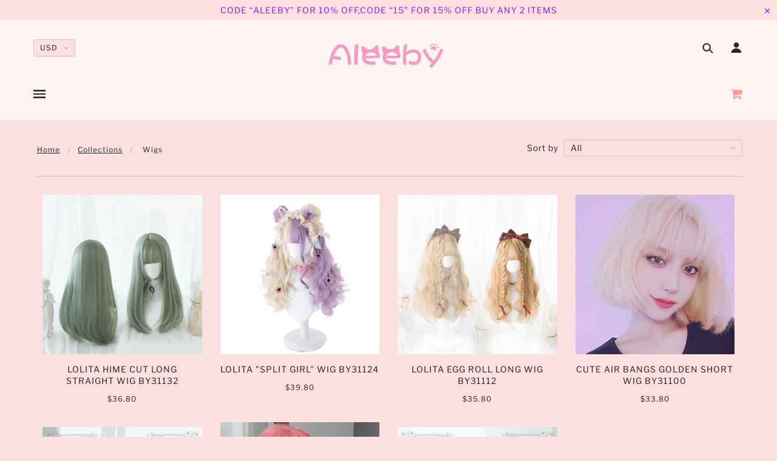

--- FILE ---
content_type: text/html; charset=utf-8
request_url: https://www.aleeby.com/collections/wigs?page=5
body_size: 39060
content:
<!doctype html>
<!--[if (gt IE 9)|!(IE)]><!--> <html class="no-js"> <!--<![endif]-->

<head>

  <!-- Blockshop Theme - Version 5.5.1 by Troop Themes - http://troopthemes.com/ -->

  <meta charset="UTF-8" />
  <meta http-equiv="X-UA-Compatible" content="IE=edge,chrome=1" />
  <meta name="msvalidate.01" content="A3ADBCAF85C09AAC96AFAA2746CFE1F2" />
  <meta name="viewport" content="width=device-width, initial-scale=1.0, maximum-scale=1.0" />
<link href="//netdna.bootstrapcdn.com/font-awesome/4.7.0/css/font-awesome.min.css" rel="stylesheet">
  
    <link rel="shortcut icon" href="//www.aleeby.com/cdn/shop/files/RN9IJ2V05__NY9_F0_YVVNX_32x32.png?v=1613748393" type="image/png">
  

  
    <title>Wigs | aleeby</title>
  

  

  <link rel="canonical" href="https://www.aleeby.com/collections/wigs?page=5" />

  

<meta property="og:site_name" content="aleeby">
<meta property="og:url" content="https://www.aleeby.com/collections/wigs?page=5">
<meta property="og:title" content="Wigs">
<meta property="og:type" content="website">
<meta property="og:description" content="Aleeby mainly deal in cute,kawaii, harajuku, street, fashion clothing,acessories and wigs.Aleeby sales necklace,eraring,belt,t-shirt,dress,shirt,hoodie,coat,skirt,shoes,bags,hats,lolita wigs,fashion wigs,socks,pants and etc.Aleeby can satisfy your daily and entertainment needs and make your life more beautiful.">


<meta name="twitter:site" content="@1">
<meta name="twitter:card" content="summary_large_image">
<meta name="twitter:title" content="Wigs">
<meta name="twitter:description" content="Aleeby mainly deal in cute,kawaii, harajuku, street, fashion clothing,acessories and wigs.Aleeby sales necklace,eraring,belt,t-shirt,dress,shirt,hoodie,coat,skirt,shoes,bags,hats,lolita wigs,fashion wigs,socks,pants and etc.Aleeby can satisfy your daily and entertainment needs and make your life more beautiful.">


  <script>window.performance && window.performance.mark && window.performance.mark('shopify.content_for_header.start');</script><meta name="google-site-verification" content="kUz_2ZFienkmxZm2yE0cZ5daGwBtjfaqY739rB5T9cU">
<meta name="facebook-domain-verification" content="x8oa0uodzhy23tbl922w5elo3l3md0">
<meta name="facebook-domain-verification" content="v25mi7hrksnkcbgqygan9vfuo5cf0w">
<meta id="shopify-digital-wallet" name="shopify-digital-wallet" content="/4036296804/digital_wallets/dialog">
<meta name="shopify-checkout-api-token" content="0762041834ceba8a4d8708875bcc2eca">
<meta id="in-context-paypal-metadata" data-shop-id="4036296804" data-venmo-supported="false" data-environment="production" data-locale="en_US" data-paypal-v4="true" data-currency="USD">
<link rel="alternate" type="application/atom+xml" title="Feed" href="/collections/wigs.atom" />
<link rel="prev" href="/collections/wigs?page=4">
<link rel="alternate" type="application/json+oembed" href="https://www.aleeby.com/collections/wigs.oembed?page=5">
<script async="async" src="/checkouts/internal/preloads.js?locale=en-US"></script>
<script id="shopify-features" type="application/json">{"accessToken":"0762041834ceba8a4d8708875bcc2eca","betas":["rich-media-storefront-analytics"],"domain":"www.aleeby.com","predictiveSearch":true,"shopId":4036296804,"locale":"en"}</script>
<script>var Shopify = Shopify || {};
Shopify.shop = "lolitalike.myshopify.com";
Shopify.locale = "en";
Shopify.currency = {"active":"USD","rate":"1.0"};
Shopify.country = "US";
Shopify.theme = {"name":"blockshop","id":48734306404,"schema_name":"Blockshop","schema_version":"5.5.1","theme_store_id":null,"role":"main"};
Shopify.theme.handle = "null";
Shopify.theme.style = {"id":null,"handle":null};
Shopify.cdnHost = "www.aleeby.com/cdn";
Shopify.routes = Shopify.routes || {};
Shopify.routes.root = "/";</script>
<script type="module">!function(o){(o.Shopify=o.Shopify||{}).modules=!0}(window);</script>
<script>!function(o){function n(){var o=[];function n(){o.push(Array.prototype.slice.apply(arguments))}return n.q=o,n}var t=o.Shopify=o.Shopify||{};t.loadFeatures=n(),t.autoloadFeatures=n()}(window);</script>
<script id="shop-js-analytics" type="application/json">{"pageType":"collection"}</script>
<script defer="defer" async type="module" src="//www.aleeby.com/cdn/shopifycloud/shop-js/modules/v2/client.init-shop-cart-sync_C5BV16lS.en.esm.js"></script>
<script defer="defer" async type="module" src="//www.aleeby.com/cdn/shopifycloud/shop-js/modules/v2/chunk.common_CygWptCX.esm.js"></script>
<script type="module">
  await import("//www.aleeby.com/cdn/shopifycloud/shop-js/modules/v2/client.init-shop-cart-sync_C5BV16lS.en.esm.js");
await import("//www.aleeby.com/cdn/shopifycloud/shop-js/modules/v2/chunk.common_CygWptCX.esm.js");

  window.Shopify.SignInWithShop?.initShopCartSync?.({"fedCMEnabled":true,"windoidEnabled":true});

</script>
<script>(function() {
  var isLoaded = false;
  function asyncLoad() {
    if (isLoaded) return;
    isLoaded = true;
    var urls = ["https:\/\/sp-micro-next.b-cdn.net\/sp-micro.umd.js?shop=lolitalike.myshopify.com"];
    for (var i = 0; i < urls.length; i++) {
      var s = document.createElement('script');
      s.type = 'text/javascript';
      s.async = true;
      s.src = urls[i];
      var x = document.getElementsByTagName('script')[0];
      x.parentNode.insertBefore(s, x);
    }
  };
  if(window.attachEvent) {
    window.attachEvent('onload', asyncLoad);
  } else {
    window.addEventListener('load', asyncLoad, false);
  }
})();</script>
<script id="__st">var __st={"a":4036296804,"offset":-43200,"reqid":"20f7354f-e7c0-4b02-8c2e-2447ce4b0089-1768717438","pageurl":"www.aleeby.com\/collections\/wigs?page=5","u":"bf5222db4994","p":"collection","rtyp":"collection","rid":81917608036};</script>
<script>window.ShopifyPaypalV4VisibilityTracking = true;</script>
<script id="captcha-bootstrap">!function(){'use strict';const t='contact',e='account',n='new_comment',o=[[t,t],['blogs',n],['comments',n],[t,'customer']],c=[[e,'customer_login'],[e,'guest_login'],[e,'recover_customer_password'],[e,'create_customer']],r=t=>t.map((([t,e])=>`form[action*='/${t}']:not([data-nocaptcha='true']) input[name='form_type'][value='${e}']`)).join(','),a=t=>()=>t?[...document.querySelectorAll(t)].map((t=>t.form)):[];function s(){const t=[...o],e=r(t);return a(e)}const i='password',u='form_key',d=['recaptcha-v3-token','g-recaptcha-response','h-captcha-response',i],f=()=>{try{return window.sessionStorage}catch{return}},m='__shopify_v',_=t=>t.elements[u];function p(t,e,n=!1){try{const o=window.sessionStorage,c=JSON.parse(o.getItem(e)),{data:r}=function(t){const{data:e,action:n}=t;return t[m]||n?{data:e,action:n}:{data:t,action:n}}(c);for(const[e,n]of Object.entries(r))t.elements[e]&&(t.elements[e].value=n);n&&o.removeItem(e)}catch(o){console.error('form repopulation failed',{error:o})}}const l='form_type',E='cptcha';function T(t){t.dataset[E]=!0}const w=window,h=w.document,L='Shopify',v='ce_forms',y='captcha';let A=!1;((t,e)=>{const n=(g='f06e6c50-85a8-45c8-87d0-21a2b65856fe',I='https://cdn.shopify.com/shopifycloud/storefront-forms-hcaptcha/ce_storefront_forms_captcha_hcaptcha.v1.5.2.iife.js',D={infoText:'Protected by hCaptcha',privacyText:'Privacy',termsText:'Terms'},(t,e,n)=>{const o=w[L][v],c=o.bindForm;if(c)return c(t,g,e,D).then(n);var r;o.q.push([[t,g,e,D],n]),r=I,A||(h.body.append(Object.assign(h.createElement('script'),{id:'captcha-provider',async:!0,src:r})),A=!0)});var g,I,D;w[L]=w[L]||{},w[L][v]=w[L][v]||{},w[L][v].q=[],w[L][y]=w[L][y]||{},w[L][y].protect=function(t,e){n(t,void 0,e),T(t)},Object.freeze(w[L][y]),function(t,e,n,w,h,L){const[v,y,A,g]=function(t,e,n){const i=e?o:[],u=t?c:[],d=[...i,...u],f=r(d),m=r(i),_=r(d.filter((([t,e])=>n.includes(e))));return[a(f),a(m),a(_),s()]}(w,h,L),I=t=>{const e=t.target;return e instanceof HTMLFormElement?e:e&&e.form},D=t=>v().includes(t);t.addEventListener('submit',(t=>{const e=I(t);if(!e)return;const n=D(e)&&!e.dataset.hcaptchaBound&&!e.dataset.recaptchaBound,o=_(e),c=g().includes(e)&&(!o||!o.value);(n||c)&&t.preventDefault(),c&&!n&&(function(t){try{if(!f())return;!function(t){const e=f();if(!e)return;const n=_(t);if(!n)return;const o=n.value;o&&e.removeItem(o)}(t);const e=Array.from(Array(32),(()=>Math.random().toString(36)[2])).join('');!function(t,e){_(t)||t.append(Object.assign(document.createElement('input'),{type:'hidden',name:u})),t.elements[u].value=e}(t,e),function(t,e){const n=f();if(!n)return;const o=[...t.querySelectorAll(`input[type='${i}']`)].map((({name:t})=>t)),c=[...d,...o],r={};for(const[a,s]of new FormData(t).entries())c.includes(a)||(r[a]=s);n.setItem(e,JSON.stringify({[m]:1,action:t.action,data:r}))}(t,e)}catch(e){console.error('failed to persist form',e)}}(e),e.submit())}));const S=(t,e)=>{t&&!t.dataset[E]&&(n(t,e.some((e=>e===t))),T(t))};for(const o of['focusin','change'])t.addEventListener(o,(t=>{const e=I(t);D(e)&&S(e,y())}));const B=e.get('form_key'),M=e.get(l),P=B&&M;t.addEventListener('DOMContentLoaded',(()=>{const t=y();if(P)for(const e of t)e.elements[l].value===M&&p(e,B);[...new Set([...A(),...v().filter((t=>'true'===t.dataset.shopifyCaptcha))])].forEach((e=>S(e,t)))}))}(h,new URLSearchParams(w.location.search),n,t,e,['guest_login'])})(!0,!0)}();</script>
<script integrity="sha256-4kQ18oKyAcykRKYeNunJcIwy7WH5gtpwJnB7kiuLZ1E=" data-source-attribution="shopify.loadfeatures" defer="defer" src="//www.aleeby.com/cdn/shopifycloud/storefront/assets/storefront/load_feature-a0a9edcb.js" crossorigin="anonymous"></script>
<script data-source-attribution="shopify.dynamic_checkout.dynamic.init">var Shopify=Shopify||{};Shopify.PaymentButton=Shopify.PaymentButton||{isStorefrontPortableWallets:!0,init:function(){window.Shopify.PaymentButton.init=function(){};var t=document.createElement("script");t.src="https://www.aleeby.com/cdn/shopifycloud/portable-wallets/latest/portable-wallets.en.js",t.type="module",document.head.appendChild(t)}};
</script>
<script data-source-attribution="shopify.dynamic_checkout.buyer_consent">
  function portableWalletsHideBuyerConsent(e){var t=document.getElementById("shopify-buyer-consent"),n=document.getElementById("shopify-subscription-policy-button");t&&n&&(t.classList.add("hidden"),t.setAttribute("aria-hidden","true"),n.removeEventListener("click",e))}function portableWalletsShowBuyerConsent(e){var t=document.getElementById("shopify-buyer-consent"),n=document.getElementById("shopify-subscription-policy-button");t&&n&&(t.classList.remove("hidden"),t.removeAttribute("aria-hidden"),n.addEventListener("click",e))}window.Shopify?.PaymentButton&&(window.Shopify.PaymentButton.hideBuyerConsent=portableWalletsHideBuyerConsent,window.Shopify.PaymentButton.showBuyerConsent=portableWalletsShowBuyerConsent);
</script>
<script data-source-attribution="shopify.dynamic_checkout.cart.bootstrap">document.addEventListener("DOMContentLoaded",(function(){function t(){return document.querySelector("shopify-accelerated-checkout-cart, shopify-accelerated-checkout")}if(t())Shopify.PaymentButton.init();else{new MutationObserver((function(e,n){t()&&(Shopify.PaymentButton.init(),n.disconnect())})).observe(document.body,{childList:!0,subtree:!0})}}));
</script>
<link id="shopify-accelerated-checkout-styles" rel="stylesheet" media="screen" href="https://www.aleeby.com/cdn/shopifycloud/portable-wallets/latest/accelerated-checkout-backwards-compat.css" crossorigin="anonymous">
<style id="shopify-accelerated-checkout-cart">
        #shopify-buyer-consent {
  margin-top: 1em;
  display: inline-block;
  width: 100%;
}

#shopify-buyer-consent.hidden {
  display: none;
}

#shopify-subscription-policy-button {
  background: none;
  border: none;
  padding: 0;
  text-decoration: underline;
  font-size: inherit;
  cursor: pointer;
}

#shopify-subscription-policy-button::before {
  box-shadow: none;
}

      </style>

<script>window.performance && window.performance.mark && window.performance.mark('shopify.content_for_header.end');</script>

  <link href="//www.aleeby.com/cdn/shop/t/8/assets/theme.scss.css?v=138280473156462522271767508450" rel="stylesheet" type="text/css" media="all" />
  <style>

/* Add Your Custom Styles Here */



</style>

  <!--[if IE]>
    <style>
      .main-header .currency-selector select {
        width: 80px;
        padding-right: 10px;
      }
    </style>
  <![endif]-->

  <!-- >= IE 11 -->
  <style>
    @media screen and (-ms-high-contrast: active), (-ms-high-contrast: none) {
      .main-header .currency-selector select {
        width: 80px;
        padding-right: 10px;
      }
    }
  </style>

  <script type="text/javascript">
    window.lazySizesConfig = window.lazySizesConfig || {};
    window.lazySizesConfig.expand = 1200;
    window.lazySizesConfig.loadMode = 3;
    window.lazySizesConfig.ricTimeout = 50;
  </script>
  <script src="//www.aleeby.com/cdn/shop/t/8/assets/lazysizes.min.js?v=176123826391131427811545548859" type="text/javascript"></script>

  <script src="//ajax.googleapis.com/ajax/libs/jquery/1.9.1/jquery.min.js" type="text/javascript"></script>
  <script src="//ajax.googleapis.com/ajax/libs/jqueryui/1.10.3/jquery-ui.min.js" type="text/javascript"></script>
  <script src="//www.aleeby.com/cdn/shopifycloud/storefront/assets/themes_support/api.jquery-7ab1a3a4.js" type="text/javascript"></script>
  <script src="//www.aleeby.com/cdn/shopifycloud/storefront/assets/themes_support/option_selection-b017cd28.js" type="text/javascript"></script>

  
  <script src="http://pv.sohu.com/cityjson?ie=utf-8"></script>
  <script type="text/javascript">
//  		var JsSrc =(window.navigator.userAgent).toLowerCase();
//     alert(JsSrc);
  </script>
  
  <script>
    var general_external_links_enabled = true,
    general_scroll_to_active_item = true,
    shop_url = 'https://www.aleeby.com',
    shop_money_format = '${{amount}} USD',
    currency_switcher_enabled = true,
    popup_config = {
      enabled               : false,
      test_mode             : false,
      newsletter_enabled    : true,
      social_icons_enabled  : true,
      show_image_enabled    : '',
      image_link            : "",
      seconds_until         : 3,

      
      

      page_content          : '',
      days_until            : '7',
      storage_key           : 'troop_popup_storage'
    };

    popup_config.show_image_enabled = popup_config.show_image_enabled > 0 ?
                                      true :
                                      false;

    // newer naming convention
    var theme = {};
    theme.settings = {};
    theme.translation = {}; // refactor to pluralised
    theme.translations = {};
    theme.classes = {};
    theme.utils = {};
    theme.templates = {};
    theme.partials = {};
    theme.shop_currency = 'USD';

    theme.translation.newsletter_email_blank = 'Email field is blank';
    theme.translations.general_search_see_all_results = 'Translation missing: en.general.search.see_all_results';
    theme.translations.cart_item = 'Item';
    theme.translations.cart_items = 'Items';
    theme.preload_image = '//www.aleeby.com/cdn/shop/t/8/assets/popup.jpg?v=1371';

    

  </script>


  

<script src="//www.aleeby.com/cdn/s/javascripts/currencies.js" type="text/javascript"></script>
<script src="//www.aleeby.com/cdn/shop/t/8/assets/jquery.currencies.min.js?v=175057760772006623221545548859" type="text/javascript"></script>

<script>

Currency.format = 'money_with_currency_format';

var shopCurrency = 'USD';

/* Sometimes merchants change their shop currency, let's tell our JavaScript file */
Currency.moneyFormats[shopCurrency].money_with_currency_format = "${{amount}} USD";
Currency.moneyFormats[shopCurrency].money_format = "${{amount}}";

/* Default currency */
var defaultCurrency = 'USD';

/* Cookie currency */
var cookieCurrency = Currency.cookie.read();

jQuery(function($) {
  /* Fix for customer account pages */
  jQuery('span.money span.money').each(function() {
    jQuery(this).parents('span.money').removeClass('money');
  });

  /* Saving the current price */
  jQuery('span.money').each(function() {
    jQuery(this).attr('data-currency-USD', jQuery(this).html());
  });

  // If there's no cookie.
  if (cookieCurrency == null) {
    if (shopCurrency !== defaultCurrency) {
      Currency.convertAll(shopCurrency, defaultCurrency);
    }
    else {
      Currency.currentCurrency = defaultCurrency;
    }
  }
  // If the cookie value does not correspond to any value in the currency dropdown.
  else if (jQuery('[name=currencies]').size() && jQuery('[name=currencies] option[value=' + cookieCurrency + ']').size() === 0) {
    Currency.currentCurrency = shopCurrency;
    Currency.cookie.write(shopCurrency);
  }
  else if (cookieCurrency === shopCurrency) {
    Currency.currentCurrency = shopCurrency;
  }
  else {
    Currency.convertAll(shopCurrency, cookieCurrency);
  }


  jQuery('[name=currencies]').val(Currency.currentCurrency).change(function() {

    var newCurrency = jQuery(this).val();
    Currency.convertAll(Currency.currentCurrency, newCurrency);
    jQuery('.selected-currency').text(Currency.currentCurrency);
    jQuery('[name=currencies]').val(newCurrency); // update all others e.g. ones hidden in mobile view
  });

  // var original_selectCallback = window.selectCallback;
  // var selectCallback = function(variant, selector) {
  //   original_selectCallback(variant, selector);
  //   Currency.convertAll(shopCurrency, jQuery('[name=currencies]').val());
  //   jQuery('.selected-currency').text(Currency.currentCurrency);
  // };

  // $('body').on('ajaxCart.afterCartLoad', function(cart) {
  //   Currency.convertAll(shopCurrency, jQuery('[name=currencies]').val());
  //   jQuery('.selected-currency').text(Currency.currentCurrency);
  // });

  jQuery('.selected-currency').text(Currency.currentCurrency);
});
</script>



  <script src="//www.aleeby.com/cdn/shop/t/8/assets/theme.min.js?v=50347107224278959191545548859" type="text/javascript"></script>



































<!-- BeginShopPopAddon --><script>  Shopify.shopPopSettings = {"proof_enabled":false,"proof_show_add_to_cart":true,"proof_mobile_enabled":true,"proof_mobile_position":"Bottom","proof_desktop_position":"Bottom Left","proof_show_on_product_page":true,"proof_hide_notification_after":30,"proof_display_time":6,"proof_interval_time":5,"proof_order_random":false,"proof_fetch_count":30,"proof_cycle":true,"proof_anonymize":true,"proof_anonymize_text":null,"proof_hours_before_obscure":48,"proof_sequential":true,"proof_top":10,"proof_left":10,"proof_right":10,"proof_bottom":10,"proof_background_color":"#FFFFFF","proof_font_color":"#000000","proof_custom_css":"","proof_border_radius":40,"proof_first_interval_time":1,"proof_locale":"en"};</script><!-- EndShopPopAddon -->
<meta property="og:image" content="https://cdn.shopify.com/s/files/1/0040/3629/6804/collections/2F6921C2-9E63-4B20-8EE9-C0157645AFE3.png?v=1730191389" />
<meta property="og:image:secure_url" content="https://cdn.shopify.com/s/files/1/0040/3629/6804/collections/2F6921C2-9E63-4B20-8EE9-C0157645AFE3.png?v=1730191389" />
<meta property="og:image:width" content="837" />
<meta property="og:image:height" content="1023" />
<meta property="og:image:alt" content="Wigs" />
<link href="https://monorail-edge.shopifysvc.com" rel="dns-prefetch">
<script>(function(){if ("sendBeacon" in navigator && "performance" in window) {try {var session_token_from_headers = performance.getEntriesByType('navigation')[0].serverTiming.find(x => x.name == '_s').description;} catch {var session_token_from_headers = undefined;}var session_cookie_matches = document.cookie.match(/_shopify_s=([^;]*)/);var session_token_from_cookie = session_cookie_matches && session_cookie_matches.length === 2 ? session_cookie_matches[1] : "";var session_token = session_token_from_headers || session_token_from_cookie || "";function handle_abandonment_event(e) {var entries = performance.getEntries().filter(function(entry) {return /monorail-edge.shopifysvc.com/.test(entry.name);});if (!window.abandonment_tracked && entries.length === 0) {window.abandonment_tracked = true;var currentMs = Date.now();var navigation_start = performance.timing.navigationStart;var payload = {shop_id: 4036296804,url: window.location.href,navigation_start,duration: currentMs - navigation_start,session_token,page_type: "collection"};window.navigator.sendBeacon("https://monorail-edge.shopifysvc.com/v1/produce", JSON.stringify({schema_id: "online_store_buyer_site_abandonment/1.1",payload: payload,metadata: {event_created_at_ms: currentMs,event_sent_at_ms: currentMs}}));}}window.addEventListener('pagehide', handle_abandonment_event);}}());</script>
<script id="web-pixels-manager-setup">(function e(e,d,r,n,o){if(void 0===o&&(o={}),!Boolean(null===(a=null===(i=window.Shopify)||void 0===i?void 0:i.analytics)||void 0===a?void 0:a.replayQueue)){var i,a;window.Shopify=window.Shopify||{};var t=window.Shopify;t.analytics=t.analytics||{};var s=t.analytics;s.replayQueue=[],s.publish=function(e,d,r){return s.replayQueue.push([e,d,r]),!0};try{self.performance.mark("wpm:start")}catch(e){}var l=function(){var e={modern:/Edge?\/(1{2}[4-9]|1[2-9]\d|[2-9]\d{2}|\d{4,})\.\d+(\.\d+|)|Firefox\/(1{2}[4-9]|1[2-9]\d|[2-9]\d{2}|\d{4,})\.\d+(\.\d+|)|Chrom(ium|e)\/(9{2}|\d{3,})\.\d+(\.\d+|)|(Maci|X1{2}).+ Version\/(15\.\d+|(1[6-9]|[2-9]\d|\d{3,})\.\d+)([,.]\d+|)( \(\w+\)|)( Mobile\/\w+|) Safari\/|Chrome.+OPR\/(9{2}|\d{3,})\.\d+\.\d+|(CPU[ +]OS|iPhone[ +]OS|CPU[ +]iPhone|CPU IPhone OS|CPU iPad OS)[ +]+(15[._]\d+|(1[6-9]|[2-9]\d|\d{3,})[._]\d+)([._]\d+|)|Android:?[ /-](13[3-9]|1[4-9]\d|[2-9]\d{2}|\d{4,})(\.\d+|)(\.\d+|)|Android.+Firefox\/(13[5-9]|1[4-9]\d|[2-9]\d{2}|\d{4,})\.\d+(\.\d+|)|Android.+Chrom(ium|e)\/(13[3-9]|1[4-9]\d|[2-9]\d{2}|\d{4,})\.\d+(\.\d+|)|SamsungBrowser\/([2-9]\d|\d{3,})\.\d+/,legacy:/Edge?\/(1[6-9]|[2-9]\d|\d{3,})\.\d+(\.\d+|)|Firefox\/(5[4-9]|[6-9]\d|\d{3,})\.\d+(\.\d+|)|Chrom(ium|e)\/(5[1-9]|[6-9]\d|\d{3,})\.\d+(\.\d+|)([\d.]+$|.*Safari\/(?![\d.]+ Edge\/[\d.]+$))|(Maci|X1{2}).+ Version\/(10\.\d+|(1[1-9]|[2-9]\d|\d{3,})\.\d+)([,.]\d+|)( \(\w+\)|)( Mobile\/\w+|) Safari\/|Chrome.+OPR\/(3[89]|[4-9]\d|\d{3,})\.\d+\.\d+|(CPU[ +]OS|iPhone[ +]OS|CPU[ +]iPhone|CPU IPhone OS|CPU iPad OS)[ +]+(10[._]\d+|(1[1-9]|[2-9]\d|\d{3,})[._]\d+)([._]\d+|)|Android:?[ /-](13[3-9]|1[4-9]\d|[2-9]\d{2}|\d{4,})(\.\d+|)(\.\d+|)|Mobile Safari.+OPR\/([89]\d|\d{3,})\.\d+\.\d+|Android.+Firefox\/(13[5-9]|1[4-9]\d|[2-9]\d{2}|\d{4,})\.\d+(\.\d+|)|Android.+Chrom(ium|e)\/(13[3-9]|1[4-9]\d|[2-9]\d{2}|\d{4,})\.\d+(\.\d+|)|Android.+(UC? ?Browser|UCWEB|U3)[ /]?(15\.([5-9]|\d{2,})|(1[6-9]|[2-9]\d|\d{3,})\.\d+)\.\d+|SamsungBrowser\/(5\.\d+|([6-9]|\d{2,})\.\d+)|Android.+MQ{2}Browser\/(14(\.(9|\d{2,})|)|(1[5-9]|[2-9]\d|\d{3,})(\.\d+|))(\.\d+|)|K[Aa][Ii]OS\/(3\.\d+|([4-9]|\d{2,})\.\d+)(\.\d+|)/},d=e.modern,r=e.legacy,n=navigator.userAgent;return n.match(d)?"modern":n.match(r)?"legacy":"unknown"}(),u="modern"===l?"modern":"legacy",c=(null!=n?n:{modern:"",legacy:""})[u],f=function(e){return[e.baseUrl,"/wpm","/b",e.hashVersion,"modern"===e.buildTarget?"m":"l",".js"].join("")}({baseUrl:d,hashVersion:r,buildTarget:u}),m=function(e){var d=e.version,r=e.bundleTarget,n=e.surface,o=e.pageUrl,i=e.monorailEndpoint;return{emit:function(e){var a=e.status,t=e.errorMsg,s=(new Date).getTime(),l=JSON.stringify({metadata:{event_sent_at_ms:s},events:[{schema_id:"web_pixels_manager_load/3.1",payload:{version:d,bundle_target:r,page_url:o,status:a,surface:n,error_msg:t},metadata:{event_created_at_ms:s}}]});if(!i)return console&&console.warn&&console.warn("[Web Pixels Manager] No Monorail endpoint provided, skipping logging."),!1;try{return self.navigator.sendBeacon.bind(self.navigator)(i,l)}catch(e){}var u=new XMLHttpRequest;try{return u.open("POST",i,!0),u.setRequestHeader("Content-Type","text/plain"),u.send(l),!0}catch(e){return console&&console.warn&&console.warn("[Web Pixels Manager] Got an unhandled error while logging to Monorail."),!1}}}}({version:r,bundleTarget:l,surface:e.surface,pageUrl:self.location.href,monorailEndpoint:e.monorailEndpoint});try{o.browserTarget=l,function(e){var d=e.src,r=e.async,n=void 0===r||r,o=e.onload,i=e.onerror,a=e.sri,t=e.scriptDataAttributes,s=void 0===t?{}:t,l=document.createElement("script"),u=document.querySelector("head"),c=document.querySelector("body");if(l.async=n,l.src=d,a&&(l.integrity=a,l.crossOrigin="anonymous"),s)for(var f in s)if(Object.prototype.hasOwnProperty.call(s,f))try{l.dataset[f]=s[f]}catch(e){}if(o&&l.addEventListener("load",o),i&&l.addEventListener("error",i),u)u.appendChild(l);else{if(!c)throw new Error("Did not find a head or body element to append the script");c.appendChild(l)}}({src:f,async:!0,onload:function(){if(!function(){var e,d;return Boolean(null===(d=null===(e=window.Shopify)||void 0===e?void 0:e.analytics)||void 0===d?void 0:d.initialized)}()){var d=window.webPixelsManager.init(e)||void 0;if(d){var r=window.Shopify.analytics;r.replayQueue.forEach((function(e){var r=e[0],n=e[1],o=e[2];d.publishCustomEvent(r,n,o)})),r.replayQueue=[],r.publish=d.publishCustomEvent,r.visitor=d.visitor,r.initialized=!0}}},onerror:function(){return m.emit({status:"failed",errorMsg:"".concat(f," has failed to load")})},sri:function(e){var d=/^sha384-[A-Za-z0-9+/=]+$/;return"string"==typeof e&&d.test(e)}(c)?c:"",scriptDataAttributes:o}),m.emit({status:"loading"})}catch(e){m.emit({status:"failed",errorMsg:(null==e?void 0:e.message)||"Unknown error"})}}})({shopId: 4036296804,storefrontBaseUrl: "https://www.aleeby.com",extensionsBaseUrl: "https://extensions.shopifycdn.com/cdn/shopifycloud/web-pixels-manager",monorailEndpoint: "https://monorail-edge.shopifysvc.com/unstable/produce_batch",surface: "storefront-renderer",enabledBetaFlags: ["2dca8a86"],webPixelsConfigList: [{"id":"889126982","configuration":"{\"backendUrl\":\"https:\\\/\\\/api.salespop.com\",\"shopifyDomain\":\"lolitalike.myshopify.com\"}","eventPayloadVersion":"v1","runtimeContext":"STRICT","scriptVersion":"bb83dd074d22fef7d4e3cfe7cac23089","type":"APP","apiClientId":1869884,"privacyPurposes":["ANALYTICS"],"dataSharingAdjustments":{"protectedCustomerApprovalScopes":["read_customer_address","read_customer_name","read_customer_personal_data"]}},{"id":"483262534","configuration":"{\"config\":\"{\\\"pixel_id\\\":\\\"GT-PLHF4LX\\\",\\\"target_country\\\":\\\"US\\\",\\\"gtag_events\\\":[{\\\"type\\\":\\\"purchase\\\",\\\"action_label\\\":\\\"MC-F4VNBC6B35\\\"},{\\\"type\\\":\\\"page_view\\\",\\\"action_label\\\":\\\"MC-F4VNBC6B35\\\"},{\\\"type\\\":\\\"view_item\\\",\\\"action_label\\\":\\\"MC-F4VNBC6B35\\\"}],\\\"enable_monitoring_mode\\\":false}\"}","eventPayloadVersion":"v1","runtimeContext":"OPEN","scriptVersion":"b2a88bafab3e21179ed38636efcd8a93","type":"APP","apiClientId":1780363,"privacyPurposes":[],"dataSharingAdjustments":{"protectedCustomerApprovalScopes":["read_customer_address","read_customer_email","read_customer_name","read_customer_personal_data","read_customer_phone"]}},{"id":"164003910","configuration":"{\"pixel_id\":\"695926697517300\",\"pixel_type\":\"facebook_pixel\",\"metaapp_system_user_token\":\"-\"}","eventPayloadVersion":"v1","runtimeContext":"OPEN","scriptVersion":"ca16bc87fe92b6042fbaa3acc2fbdaa6","type":"APP","apiClientId":2329312,"privacyPurposes":["ANALYTICS","MARKETING","SALE_OF_DATA"],"dataSharingAdjustments":{"protectedCustomerApprovalScopes":["read_customer_address","read_customer_email","read_customer_name","read_customer_personal_data","read_customer_phone"]}},{"id":"54591558","configuration":"{\"tagID\":\"2612713887046\"}","eventPayloadVersion":"v1","runtimeContext":"STRICT","scriptVersion":"18031546ee651571ed29edbe71a3550b","type":"APP","apiClientId":3009811,"privacyPurposes":["ANALYTICS","MARKETING","SALE_OF_DATA"],"dataSharingAdjustments":{"protectedCustomerApprovalScopes":["read_customer_address","read_customer_email","read_customer_name","read_customer_personal_data","read_customer_phone"]}},{"id":"54788166","eventPayloadVersion":"v1","runtimeContext":"LAX","scriptVersion":"1","type":"CUSTOM","privacyPurposes":["MARKETING"],"name":"Meta pixel (migrated)"},{"id":"shopify-app-pixel","configuration":"{}","eventPayloadVersion":"v1","runtimeContext":"STRICT","scriptVersion":"0450","apiClientId":"shopify-pixel","type":"APP","privacyPurposes":["ANALYTICS","MARKETING"]},{"id":"shopify-custom-pixel","eventPayloadVersion":"v1","runtimeContext":"LAX","scriptVersion":"0450","apiClientId":"shopify-pixel","type":"CUSTOM","privacyPurposes":["ANALYTICS","MARKETING"]}],isMerchantRequest: false,initData: {"shop":{"name":"aleeby","paymentSettings":{"currencyCode":"USD"},"myshopifyDomain":"lolitalike.myshopify.com","countryCode":"JP","storefrontUrl":"https:\/\/www.aleeby.com"},"customer":null,"cart":null,"checkout":null,"productVariants":[],"purchasingCompany":null},},"https://www.aleeby.com/cdn","fcfee988w5aeb613cpc8e4bc33m6693e112",{"modern":"","legacy":""},{"shopId":"4036296804","storefrontBaseUrl":"https:\/\/www.aleeby.com","extensionBaseUrl":"https:\/\/extensions.shopifycdn.com\/cdn\/shopifycloud\/web-pixels-manager","surface":"storefront-renderer","enabledBetaFlags":"[\"2dca8a86\"]","isMerchantRequest":"false","hashVersion":"fcfee988w5aeb613cpc8e4bc33m6693e112","publish":"custom","events":"[[\"page_viewed\",{}],[\"collection_viewed\",{\"collection\":{\"id\":\"81917608036\",\"title\":\"Wigs\",\"productVariants\":[{\"price\":{\"amount\":36.8,\"currencyCode\":\"USD\"},\"product\":{\"title\":\"LOLITA HIME CUT LONG STRAIGHT WIG BY31132\",\"vendor\":\"aleeby\",\"id\":\"4293970985030\",\"untranslatedTitle\":\"LOLITA HIME CUT LONG STRAIGHT WIG BY31132\",\"url\":\"\/products\/lolita-hime-cut-long-straight-wig-by31132\",\"type\":\"Wigs\"},\"id\":\"30931830800454\",\"image\":{\"src\":\"\/\/www.aleeby.com\/cdn\/shop\/products\/LOLITA_HIME_CUT_LONG_STRAIGHT_WIG_meitu_2.jpg?v=1575459822\"},\"sku\":\"34\",\"title\":\"Default Title\",\"untranslatedTitle\":\"Default Title\"},{\"price\":{\"amount\":39.8,\"currencyCode\":\"USD\"},\"product\":{\"title\":\"LOLITA \\\"SPLIT GIRL\\\" WIG BY31124\",\"vendor\":\"aleeby\",\"id\":\"4284409086022\",\"untranslatedTitle\":\"LOLITA \\\"SPLIT GIRL\\\" WIG BY31124\",\"url\":\"\/products\/lolita-split-girl-wig-by31124\",\"type\":\"Wigs\"},\"id\":\"30866366922822\",\"image\":{\"src\":\"\/\/www.aleeby.com\/cdn\/shop\/products\/O1CN01LU0SJR1SEyEbt6lxb__825032216.jpg?v=1575459819\"},\"sku\":\"33\",\"title\":\"Default Title\",\"untranslatedTitle\":\"Default Title\"},{\"price\":{\"amount\":35.8,\"currencyCode\":\"USD\"},\"product\":{\"title\":\"LOLITA EGG ROLL LONG WIG BY31112\",\"vendor\":\"aleeby\",\"id\":\"4119007920198\",\"untranslatedTitle\":\"LOLITA EGG ROLL LONG WIG BY31112\",\"url\":\"\/products\/lolita-egg-roll-long-wig-by31112\",\"type\":\"Wigs\"},\"id\":\"30252225986630\",\"image\":{\"src\":\"\/\/www.aleeby.com\/cdn\/shop\/products\/LOLITA_EGG_ROLL_LONG_WIG_meitu_29.jpg?v=1575459808\"},\"sku\":\"34\",\"title\":\"Default Title\",\"untranslatedTitle\":\"Default Title\"},{\"price\":{\"amount\":33.8,\"currencyCode\":\"USD\"},\"product\":{\"title\":\"CUTE AIR BANGS GOLDEN SHORT WIG BY31100\",\"vendor\":\"aleeby\",\"id\":\"3979719049286\",\"untranslatedTitle\":\"CUTE AIR BANGS GOLDEN SHORT WIG BY31100\",\"url\":\"\/products\/cute-air-bangs-golden-short-wig-by31100\",\"type\":\"Wigs\"},\"id\":\"29596168486982\",\"image\":{\"src\":\"\/\/www.aleeby.com\/cdn\/shop\/products\/CUTE_AIR_BANGS_GOLDEN_SHORT_WIG.jpg?v=1575459792\"},\"sku\":\"34\",\"title\":\"Default Title\",\"untranslatedTitle\":\"Default Title\"},{\"price\":{\"amount\":36.8,\"currencyCode\":\"USD\"},\"product\":{\"title\":\"[POLLY] AIR BANGS WATERWAVE WIG BY31089\",\"vendor\":\"aleeby\",\"id\":\"3978960175174\",\"untranslatedTitle\":\"[POLLY] AIR BANGS WATERWAVE WIG BY31089\",\"url\":\"\/products\/polly-air-bangs-waterwave-wig-by31089\",\"type\":\"Wigs\"},\"id\":\"29592952963142\",\"image\":{\"src\":\"\/\/www.aleeby.com\/cdn\/shop\/products\/POLLY_AIR_BANGS_WATERWAVE_WIG_meitu_14.jpg?v=1575853660\"},\"sku\":\"34\",\"title\":\"Default Title\",\"untranslatedTitle\":\"Default Title\"},{\"price\":{\"amount\":37.8,\"currencyCode\":\"USD\"},\"product\":{\"title\":\"PINK AIR BANGS ROUND FACE WIG BY31084\",\"vendor\":\"aleeby\",\"id\":\"3977326460998\",\"untranslatedTitle\":\"PINK AIR BANGS ROUND FACE WIG BY31084\",\"url\":\"\/products\/pink-air-bangs-round-face-wig-by31084\",\"type\":\"Wigs\"},\"id\":\"29584666427462\",\"image\":{\"src\":\"\/\/www.aleeby.com\/cdn\/shop\/products\/image_4584679a-5e49-4b37-9610-11fafad3d0ca.jpg?v=1636509766\"},\"sku\":\"34\",\"title\":\"Default Title\",\"untranslatedTitle\":\"Default Title\"},{\"price\":{\"amount\":34.99,\"currencyCode\":\"USD\"},\"product\":{\"title\":\"LOLITA GREEN LONG CURLY WIG BY31075\",\"vendor\":\"aleeby\",\"id\":\"3967270453318\",\"untranslatedTitle\":\"LOLITA GREEN LONG CURLY WIG BY31075\",\"url\":\"\/products\/lolita-green-long-curly-wig-by31075\",\"type\":\"Wigs\"},\"id\":\"29543197540422\",\"image\":{\"src\":\"\/\/www.aleeby.com\/cdn\/shop\/products\/LOLITA_GREEN_LONG_CURLY_WIG1_meitu_18.jpg?v=1575459779\"},\"sku\":\"34\",\"title\":\"Default Title\",\"untranslatedTitle\":\"Default Title\"},{\"price\":{\"amount\":35.99,\"currencyCode\":\"USD\"},\"product\":{\"title\":\"LOLITA HIME CUT LONG CURLS WIG BY31071\",\"vendor\":\"aleeby\",\"id\":\"3967179096134\",\"untranslatedTitle\":\"LOLITA HIME CUT LONG CURLS WIG BY31071\",\"url\":\"\/products\/lolita-hime-cut-long-curls-wig-by31071\",\"type\":\"Wigs\"},\"id\":\"29542790201414\",\"image\":{\"src\":\"\/\/www.aleeby.com\/cdn\/shop\/products\/LOLITA_HIME_CUT_LONG_CURLS_WIG_meitu_1.jpg?v=1575459779\"},\"sku\":\"34\",\"title\":\"candy brown\",\"untranslatedTitle\":\"candy brown\"},{\"price\":{\"amount\":35.8,\"currencyCode\":\"USD\"},\"product\":{\"title\":\"LOLITA AIR BANGS SHORT CURLY WIG BY31069\",\"vendor\":\"aleeby\",\"id\":\"3966524031046\",\"untranslatedTitle\":\"LOLITA AIR BANGS SHORT CURLY WIG BY31069\",\"url\":\"\/products\/lolita-air-bangs-short-curly-wig-by31069\",\"type\":\"Wigs\"},\"id\":\"29540006166598\",\"image\":{\"src\":\"\/\/www.aleeby.com\/cdn\/shop\/products\/LOLITA_AIR_BANGS_SHORT_CURLY_WIG_meitu_30.jpg?v=1575459779\"},\"sku\":\"34\",\"title\":\"Default Title\",\"untranslatedTitle\":\"Default Title\"},{\"price\":{\"amount\":34.8,\"currencyCode\":\"USD\"},\"product\":{\"title\":\"9 COLORS LOLITA CUTE LONG WIG BY31057\",\"vendor\":\"aleeby\",\"id\":\"3936288374854\",\"untranslatedTitle\":\"9 COLORS LOLITA CUTE LONG WIG BY31057\",\"url\":\"\/products\/9-colors-lolita-cute-long-wig-by31057\",\"type\":\"Wigs\"},\"id\":\"29415714226246\",\"image\":{\"src\":\"\/\/www.aleeby.com\/cdn\/shop\/products\/meitu.jpg?v=1575459747\"},\"sku\":\"33\",\"title\":\"barbie gold\",\"untranslatedTitle\":\"barbie gold\"},{\"price\":{\"amount\":34.8,\"currencyCode\":\"USD\"},\"product\":{\"title\":\"GOTHIC HARAJUKU PINK BLACK LONG STRAIGHT WIG BY31047\",\"vendor\":\"aleeby\",\"id\":\"3884972900422\",\"untranslatedTitle\":\"GOTHIC HARAJUKU PINK BLACK LONG STRAIGHT WIG BY31047\",\"url\":\"\/products\/gothic-harajuku-pink-black-long-straight-wig\",\"type\":\"Wigs\"},\"id\":\"29236980547654\",\"image\":{\"src\":\"\/\/www.aleeby.com\/cdn\/shop\/products\/image_84d708bc-ab1c-4e0b-84f6-ed2944582922.jpg?v=1575459737\"},\"sku\":\"33\",\"title\":\"Default Title\",\"untranslatedTitle\":\"Default Title\"},{\"price\":{\"amount\":34.8,\"currencyCode\":\"USD\"},\"product\":{\"title\":\"HARAJUKU LOLITA MILK WHITE SHORT CURLS WIG BY31013\",\"vendor\":\"aleeby\",\"id\":\"3492495294564\",\"untranslatedTitle\":\"HARAJUKU LOLITA MILK WHITE SHORT CURLS WIG BY31013\",\"url\":\"\/products\/harajuku-lolita-milk-white-short-curls-wig-by31013\",\"type\":\"Wigs\"},\"id\":\"27225499730020\",\"image\":{\"src\":\"\/\/www.aleeby.com\/cdn\/shop\/products\/HARAJUKU_LOLITA_MILK_WHITE_SHORT_CURLS_WIG_BY310135_meitu_17.jpg?v=1575459708\"},\"sku\":\"34\",\"title\":\"Default Title\",\"untranslatedTitle\":\"Default Title\"},{\"price\":{\"amount\":34.8,\"currencyCode\":\"USD\"},\"product\":{\"title\":\"HARAJUKU LOLITA SHORT CURLS WIG BY31010\",\"vendor\":\"aleeby\",\"id\":\"3492075896932\",\"untranslatedTitle\":\"HARAJUKU LOLITA SHORT CURLS WIG BY31010\",\"url\":\"\/products\/harajuku-lolita-short-curls-wig-by31010\",\"type\":\"Wigs\"},\"id\":\"27222514204772\",\"image\":{\"src\":\"\/\/www.aleeby.com\/cdn\/shop\/products\/HARAJUKU_LOLITA_SHORT_CURLS_WIG_BY310101_meitu_4.jpg?v=1575459708\"},\"sku\":\"34\",\"title\":\"Default Title\",\"untranslatedTitle\":\"Default Title\"},{\"price\":{\"amount\":36.8,\"currencyCode\":\"USD\"},\"product\":{\"title\":\"HARAJUKU LOLITA AIR BANGS EGG ROLL LONG WIG BY31004\",\"vendor\":\"aleeby\",\"id\":\"3477330788452\",\"untranslatedTitle\":\"HARAJUKU LOLITA AIR BANGS EGG ROLL LONG WIG BY31004\",\"url\":\"\/products\/harajuku-lolita-air-bangs-egg-roll-long-wig-by31004\",\"type\":\"Wigs\"},\"id\":\"27139973939300\",\"image\":{\"src\":\"\/\/www.aleeby.com\/cdn\/shop\/products\/HARAJUKU_LOLITA_AIR_BANGS_EGG_ROLL_LONG_WIG_meitu_4.jpg?v=1575459705\"},\"sku\":\"34\",\"title\":\"dark brown\",\"untranslatedTitle\":\"dark brown\"},{\"price\":{\"amount\":29.98,\"currencyCode\":\"USD\"},\"product\":{\"title\":\"LOLITA DAILY [FOLDED-EARED CAT] NOODLE ROLL WIG\",\"vendor\":\"aleeby\",\"id\":\"3185445077092\",\"untranslatedTitle\":\"LOLITA DAILY [FOLDED-EARED CAT] NOODLE ROLL WIG\",\"url\":\"\/products\/lolita-daily-folded-eared-cat-noodle-roll-wig\",\"type\":\"Wigs\"},\"id\":\"26138274857060\",\"image\":{\"src\":\"\/\/www.aleeby.com\/cdn\/shop\/products\/O1CN01T5i7Y41SEyBpGskfM__825032216_meitu_10.jpg?v=1575459687\"},\"sku\":\"20\",\"title\":\"Black Brown\",\"untranslatedTitle\":\"Black Brown\"},{\"price\":{\"amount\":39.8,\"currencyCode\":\"USD\"},\"product\":{\"title\":\"HARAJUKU LOLITA GRADUAL WIG\",\"vendor\":\"aleeby\",\"id\":\"3141532680292\",\"untranslatedTitle\":\"HARAJUKU LOLITA GRADUAL WIG\",\"url\":\"\/products\/harajuku-lolita-gradual-wig\",\"type\":\"Wigs\"},\"id\":\"25778269913188\",\"image\":{\"src\":\"\/\/www.aleeby.com\/cdn\/shop\/products\/O1CN01EaBZMf2K1DXpG2cGl__3190349496_meitu_14.jpg?v=1575459685\"},\"sku\":\"100\",\"title\":\"Default Title\",\"untranslatedTitle\":\"Default Title\"},{\"price\":{\"amount\":29.8,\"currencyCode\":\"USD\"},\"product\":{\"title\":\"LOLITA CUTE ORANGE WIG BY31036\",\"vendor\":\"aleeby\",\"id\":\"3111447593060\",\"untranslatedTitle\":\"LOLITA CUTE ORANGE WIG BY31036\",\"url\":\"\/products\/lolita-cute-orange-wig\",\"type\":\"Wigs\"},\"id\":\"25551666741348\",\"image\":{\"src\":\"\/\/www.aleeby.com\/cdn\/shop\/products\/O1CN01Gr96Zd2MeivvpEBwG__0-item_pic_meitu_16.jpg?v=1575459682\"},\"sku\":\"100\",\"title\":\"Default Title\",\"untranslatedTitle\":\"Default Title\"},{\"price\":{\"amount\":33.8,\"currencyCode\":\"USD\"},\"product\":{\"title\":\"LOLITA PINK PURPLE AIR BANGS WIG BY31023\",\"vendor\":\"aleeby\",\"id\":\"3097597182052\",\"untranslatedTitle\":\"LOLITA PINK PURPLE AIR BANGS WIG BY31023\",\"url\":\"\/products\/lolita-pink-purple-air-bangs-wig\",\"type\":\"Wigs\"},\"id\":\"25466435240036\",\"image\":{\"src\":\"\/\/www.aleeby.com\/cdn\/shop\/products\/O1CN01KOsf5t2KwT3Q7ywl5__4102849621.jpg?v=1575459681\"},\"sku\":\"50\",\"title\":\"pink\",\"untranslatedTitle\":\"pink\"},{\"price\":{\"amount\":30.8,\"currencyCode\":\"USD\"},\"product\":{\"title\":\"CUTE AIR BANGS GOLD WIG\",\"vendor\":\"aleeby\",\"id\":\"3038429839460\",\"untranslatedTitle\":\"CUTE AIR BANGS GOLD WIG\",\"url\":\"\/products\/cute-air-bangs-gold-wig\",\"type\":\"Wigs\"},\"id\":\"25162923343972\",\"image\":{\"src\":\"\/\/www.aleeby.com\/cdn\/shop\/products\/CUTE_AIR_BANGS_GOLD_WIG.jpg?v=1575459677\"},\"sku\":\"100\",\"title\":\"Default Title\",\"untranslatedTitle\":\"Default Title\"},{\"price\":{\"amount\":32.99,\"currencyCode\":\"USD\"},\"product\":{\"title\":\"HARAJUKU LOLITA GRADIENT WIG\",\"vendor\":\"aleeby\",\"id\":\"2663232208996\",\"untranslatedTitle\":\"HARAJUKU LOLITA GRADIENT WIG\",\"url\":\"\/products\/harajuku-lolita-gradient-wig-1\",\"type\":\"Wigs\"},\"id\":\"23693690863716\",\"image\":{\"src\":\"\/\/www.aleeby.com\/cdn\/shop\/products\/HARAJUKU_LOLITA_GRADIENT_WIG04_1915f194-00ee-4c9f-b98f-a54463a6840c.jpg?v=1575459669\"},\"sku\":\"100\",\"title\":\"ruby color\",\"untranslatedTitle\":\"ruby color\"},{\"price\":{\"amount\":34.99,\"currencyCode\":\"USD\"},\"product\":{\"title\":\"HARAJUKU LOLITA AIR BANGS WIG\",\"vendor\":\"aleeby\",\"id\":\"2427812315236\",\"untranslatedTitle\":\"HARAJUKU LOLITA AIR BANGS WIG\",\"url\":\"\/products\/harajuku-lolita-air-bangs-wig\",\"type\":\"Wigs\"},\"id\":\"21653220753508\",\"image\":{\"src\":\"\/\/www.aleeby.com\/cdn\/shop\/products\/HARAJUKU_LOLITA_AIR_BANGS_WIG.jpg?v=1575459665\"},\"sku\":\"100\",\"title\":\"Default Title\",\"untranslatedTitle\":\"Default Title\"},{\"price\":{\"amount\":34.0,\"currencyCode\":\"USD\"},\"product\":{\"title\":\"LOLITA「Magical★」WIG BY31999\",\"vendor\":\"aleeby\",\"id\":\"2243556573284\",\"untranslatedTitle\":\"LOLITA「Magical★」WIG BY31999\",\"url\":\"\/products\/lolita-magical-wig\",\"type\":\"Wigs\"},\"id\":\"20195904258148\",\"image\":{\"src\":\"\/\/www.aleeby.com\/cdn\/shop\/products\/O1CN01UDjPvS2K1DWwkaNwh__0-item_pic_meitu_5.jpg?v=1575459662\"},\"sku\":\"100\",\"title\":\"Default Title\",\"untranslatedTitle\":\"Default Title\"},{\"price\":{\"amount\":36.99,\"currencyCode\":\"USD\"},\"product\":{\"title\":\"PUNK BLACK WHITE LONG STRAIGHT WIG\",\"vendor\":\"aleeby\",\"id\":\"2105132777572\",\"untranslatedTitle\":\"PUNK BLACK WHITE LONG STRAIGHT WIG\",\"url\":\"\/products\/punk-black-white-long-straight-wig\",\"type\":\"Wigs\"},\"id\":\"19218522669156\",\"image\":{\"src\":\"\/\/www.aleeby.com\/cdn\/shop\/products\/PUNK_BLACK_WHITE_LONG_STRAIGHT_WIG.jpg?v=1575459658\"},\"sku\":\"100\",\"title\":\"Default Title\",\"untranslatedTitle\":\"Default Title\"}]}}]]"});</script><script>
  window.ShopifyAnalytics = window.ShopifyAnalytics || {};
  window.ShopifyAnalytics.meta = window.ShopifyAnalytics.meta || {};
  window.ShopifyAnalytics.meta.currency = 'USD';
  var meta = {"products":[{"id":4293970985030,"gid":"gid:\/\/shopify\/Product\/4293970985030","vendor":"aleeby","type":"Wigs","handle":"lolita-hime-cut-long-straight-wig-by31132","variants":[{"id":30931830800454,"price":3680,"name":"LOLITA HIME CUT LONG STRAIGHT WIG BY31132","public_title":null,"sku":"34"}],"remote":false},{"id":4284409086022,"gid":"gid:\/\/shopify\/Product\/4284409086022","vendor":"aleeby","type":"Wigs","handle":"lolita-split-girl-wig-by31124","variants":[{"id":30866366922822,"price":3980,"name":"LOLITA \"SPLIT GIRL\" WIG BY31124","public_title":null,"sku":"33"}],"remote":false},{"id":4119007920198,"gid":"gid:\/\/shopify\/Product\/4119007920198","vendor":"aleeby","type":"Wigs","handle":"lolita-egg-roll-long-wig-by31112","variants":[{"id":30252225986630,"price":3580,"name":"LOLITA EGG ROLL LONG WIG BY31112","public_title":null,"sku":"34"}],"remote":false},{"id":3979719049286,"gid":"gid:\/\/shopify\/Product\/3979719049286","vendor":"aleeby","type":"Wigs","handle":"cute-air-bangs-golden-short-wig-by31100","variants":[{"id":29596168486982,"price":3380,"name":"CUTE AIR BANGS GOLDEN SHORT WIG BY31100","public_title":null,"sku":"34"}],"remote":false},{"id":3978960175174,"gid":"gid:\/\/shopify\/Product\/3978960175174","vendor":"aleeby","type":"Wigs","handle":"polly-air-bangs-waterwave-wig-by31089","variants":[{"id":29592952963142,"price":3680,"name":"[POLLY] AIR BANGS WATERWAVE WIG BY31089","public_title":null,"sku":"34"}],"remote":false},{"id":3977326460998,"gid":"gid:\/\/shopify\/Product\/3977326460998","vendor":"aleeby","type":"Wigs","handle":"pink-air-bangs-round-face-wig-by31084","variants":[{"id":29584666427462,"price":3780,"name":"PINK AIR BANGS ROUND FACE WIG BY31084","public_title":null,"sku":"34"}],"remote":false},{"id":3967270453318,"gid":"gid:\/\/shopify\/Product\/3967270453318","vendor":"aleeby","type":"Wigs","handle":"lolita-green-long-curly-wig-by31075","variants":[{"id":29543197540422,"price":3499,"name":"LOLITA GREEN LONG CURLY WIG BY31075","public_title":null,"sku":"34"}],"remote":false},{"id":3967179096134,"gid":"gid:\/\/shopify\/Product\/3967179096134","vendor":"aleeby","type":"Wigs","handle":"lolita-hime-cut-long-curls-wig-by31071","variants":[{"id":29542790201414,"price":3599,"name":"LOLITA HIME CUT LONG CURLS WIG BY31071 - candy brown","public_title":"candy brown","sku":"34"},{"id":29542790234182,"price":3599,"name":"LOLITA HIME CUT LONG CURLS WIG BY31071 - gray","public_title":"gray","sku":"35"},{"id":29542790266950,"price":3599,"name":"LOLITA HIME CUT LONG CURLS WIG BY31071 - cocoa brown","public_title":"cocoa brown","sku":"36"},{"id":29542790299718,"price":3599,"name":"LOLITA HIME CUT LONG CURLS WIG BY31071 - paulownia flax","public_title":"paulownia flax","sku":"37"},{"id":29542790365254,"price":3599,"name":"LOLITA HIME CUT LONG CURLS WIG BY31071 - nature black","public_title":"nature black","sku":"38"}],"remote":false},{"id":3966524031046,"gid":"gid:\/\/shopify\/Product\/3966524031046","vendor":"aleeby","type":"Wigs","handle":"lolita-air-bangs-short-curly-wig-by31069","variants":[{"id":29540006166598,"price":3580,"name":"LOLITA AIR BANGS SHORT CURLY WIG BY31069","public_title":null,"sku":"34"}],"remote":false},{"id":3936288374854,"gid":"gid:\/\/shopify\/Product\/3936288374854","vendor":"aleeby","type":"Wigs","handle":"9-colors-lolita-cute-long-wig-by31057","variants":[{"id":29415714226246,"price":3480,"name":"9 COLORS LOLITA CUTE LONG WIG BY31057 - barbie gold","public_title":"barbie gold","sku":"33"},{"id":29415714259014,"price":3480,"name":"9 COLORS LOLITA CUTE LONG WIG BY31057 - brown","public_title":"brown","sku":"34"},{"id":29415714291782,"price":3480,"name":"9 COLORS LOLITA CUTE LONG WIG BY31057 - Haze Pink","public_title":"Haze Pink","sku":"35"},{"id":29415714324550,"price":3480,"name":"9 COLORS LOLITA CUTE LONG WIG BY31057 - black","public_title":"black","sku":"36"},{"id":29415714357318,"price":3480,"name":"9 COLORS LOLITA CUTE LONG WIG BY31057 - Cream Beige","public_title":"Cream Beige","sku":"37"},{"id":29415714390086,"price":3480,"name":"9 COLORS LOLITA CUTE LONG WIG BY31057 - blue","public_title":"blue","sku":"38"},{"id":29415714422854,"price":3480,"name":"9 COLORS LOLITA CUTE LONG WIG BY31057 - orange","public_title":"orange","sku":"39"},{"id":29415714455622,"price":3480,"name":"9 COLORS LOLITA CUTE LONG WIG BY31057 - pink","public_title":"pink","sku":"40"},{"id":29415714488390,"price":3480,"name":"9 COLORS LOLITA CUTE LONG WIG BY31057 - purple","public_title":"purple","sku":"41"}],"remote":false},{"id":3884972900422,"gid":"gid:\/\/shopify\/Product\/3884972900422","vendor":"aleeby","type":"Wigs","handle":"gothic-harajuku-pink-black-long-straight-wig","variants":[{"id":29236980547654,"price":3480,"name":"GOTHIC HARAJUKU PINK BLACK LONG STRAIGHT WIG BY31047","public_title":null,"sku":"33"}],"remote":false},{"id":3492495294564,"gid":"gid:\/\/shopify\/Product\/3492495294564","vendor":"aleeby","type":"Wigs","handle":"harajuku-lolita-milk-white-short-curls-wig-by31013","variants":[{"id":27225499730020,"price":3480,"name":"HARAJUKU LOLITA MILK WHITE SHORT CURLS WIG BY31013","public_title":null,"sku":"34"}],"remote":false},{"id":3492075896932,"gid":"gid:\/\/shopify\/Product\/3492075896932","vendor":"aleeby","type":"Wigs","handle":"harajuku-lolita-short-curls-wig-by31010","variants":[{"id":27222514204772,"price":3480,"name":"HARAJUKU LOLITA SHORT CURLS WIG BY31010","public_title":null,"sku":"34"}],"remote":false},{"id":3477330788452,"gid":"gid:\/\/shopify\/Product\/3477330788452","vendor":"aleeby","type":"Wigs","handle":"harajuku-lolita-air-bangs-egg-roll-long-wig-by31004","variants":[{"id":27139973939300,"price":3680,"name":"HARAJUKU LOLITA AIR BANGS EGG ROLL LONG WIG BY31004 - dark brown","public_title":"dark brown","sku":"34"},{"id":27139973972068,"price":3680,"name":"HARAJUKU LOLITA AIR BANGS EGG ROLL LONG WIG BY31004 - nature black","public_title":"nature black","sku":"35"},{"id":27139974004836,"price":3680,"name":"HARAJUKU LOLITA AIR BANGS EGG ROLL LONG WIG BY31004 - grey pink","public_title":"grey pink","sku":"36"},{"id":27139974037604,"price":3680,"name":"HARAJUKU LOLITA AIR BANGS EGG ROLL LONG WIG BY31004 - orange pink","public_title":"orange pink","sku":"37"},{"id":27139974070372,"price":3680,"name":"HARAJUKU LOLITA AIR BANGS EGG ROLL LONG WIG BY31004 - steel grey","public_title":"steel grey","sku":"38"},{"id":27139974103140,"price":3680,"name":"HARAJUKU LOLITA AIR BANGS EGG ROLL LONG WIG BY31004 - walnut brown","public_title":"walnut brown","sku":"39"}],"remote":false},{"id":3185445077092,"gid":"gid:\/\/shopify\/Product\/3185445077092","vendor":"aleeby","type":"Wigs","handle":"lolita-daily-folded-eared-cat-noodle-roll-wig","variants":[{"id":26138274857060,"price":2998,"name":"LOLITA DAILY [FOLDED-EARED CAT] NOODLE ROLL WIG - Black Brown","public_title":"Black Brown","sku":"20"},{"id":26138274922596,"price":2998,"name":"LOLITA DAILY [FOLDED-EARED CAT] NOODLE ROLL WIG - Brown Caramel","public_title":"Brown Caramel","sku":"21"},{"id":26138275020900,"price":2998,"name":"LOLITA DAILY [FOLDED-EARED CAT] NOODLE ROLL WIG - Golden","public_title":"Golden","sku":"22"}],"remote":false},{"id":3141532680292,"gid":"gid:\/\/shopify\/Product\/3141532680292","vendor":"aleeby","type":"Wigs","handle":"harajuku-lolita-gradual-wig","variants":[{"id":25778269913188,"price":3980,"name":"HARAJUKU LOLITA GRADUAL WIG","public_title":null,"sku":"100"}],"remote":false},{"id":3111447593060,"gid":"gid:\/\/shopify\/Product\/3111447593060","vendor":"aleeby","type":"Wigs","handle":"lolita-cute-orange-wig","variants":[{"id":25551666741348,"price":2980,"name":"LOLITA CUTE ORANGE WIG BY31036","public_title":null,"sku":"100"}],"remote":false},{"id":3097597182052,"gid":"gid:\/\/shopify\/Product\/3097597182052","vendor":"aleeby","type":"Wigs","handle":"lolita-pink-purple-air-bangs-wig","variants":[{"id":25466435240036,"price":3380,"name":"LOLITA PINK PURPLE AIR BANGS WIG BY31023 - pink","public_title":"pink","sku":"50"},{"id":25466435272804,"price":3380,"name":"LOLITA PINK PURPLE AIR BANGS WIG BY31023 - purple","public_title":"purple","sku":"51"}],"remote":false},{"id":3038429839460,"gid":"gid:\/\/shopify\/Product\/3038429839460","vendor":"aleeby","type":"Wigs","handle":"cute-air-bangs-gold-wig","variants":[{"id":25162923343972,"price":3080,"name":"CUTE AIR BANGS GOLD WIG","public_title":null,"sku":"100"}],"remote":false},{"id":2663232208996,"gid":"gid:\/\/shopify\/Product\/2663232208996","vendor":"aleeby","type":"Wigs","handle":"harajuku-lolita-gradient-wig-1","variants":[{"id":23693690863716,"price":3299,"name":"HARAJUKU LOLITA GRADIENT WIG - ruby color","public_title":"ruby color","sku":"100"},{"id":23693690896484,"price":3299,"name":"HARAJUKU LOLITA GRADIENT WIG - ash purple","public_title":"ash purple","sku":"101"},{"id":23693690929252,"price":3299,"name":"HARAJUKU LOLITA GRADIENT WIG - Orange red","public_title":"Orange red","sku":"102"}],"remote":false},{"id":2427812315236,"gid":"gid:\/\/shopify\/Product\/2427812315236","vendor":"aleeby","type":"Wigs","handle":"harajuku-lolita-air-bangs-wig","variants":[{"id":21653220753508,"price":3499,"name":"HARAJUKU LOLITA AIR BANGS WIG","public_title":null,"sku":"100"}],"remote":false},{"id":2243556573284,"gid":"gid:\/\/shopify\/Product\/2243556573284","vendor":"aleeby","type":"Wigs","handle":"lolita-magical-wig","variants":[{"id":20195904258148,"price":3400,"name":"LOLITA「Magical★」WIG BY31999","public_title":null,"sku":"100"}],"remote":false},{"id":2105132777572,"gid":"gid:\/\/shopify\/Product\/2105132777572","vendor":"aleeby","type":"Wigs","handle":"punk-black-white-long-straight-wig","variants":[{"id":19218522669156,"price":3699,"name":"PUNK BLACK WHITE LONG STRAIGHT WIG","public_title":null,"sku":"100"}],"remote":false}],"page":{"pageType":"collection","resourceType":"collection","resourceId":81917608036,"requestId":"20f7354f-e7c0-4b02-8c2e-2447ce4b0089-1768717438"}};
  for (var attr in meta) {
    window.ShopifyAnalytics.meta[attr] = meta[attr];
  }
</script>
<script class="analytics">
  (function () {
    var customDocumentWrite = function(content) {
      var jquery = null;

      if (window.jQuery) {
        jquery = window.jQuery;
      } else if (window.Checkout && window.Checkout.$) {
        jquery = window.Checkout.$;
      }

      if (jquery) {
        jquery('body').append(content);
      }
    };

    var hasLoggedConversion = function(token) {
      if (token) {
        return document.cookie.indexOf('loggedConversion=' + token) !== -1;
      }
      return false;
    }

    var setCookieIfConversion = function(token) {
      if (token) {
        var twoMonthsFromNow = new Date(Date.now());
        twoMonthsFromNow.setMonth(twoMonthsFromNow.getMonth() + 2);

        document.cookie = 'loggedConversion=' + token + '; expires=' + twoMonthsFromNow;
      }
    }

    var trekkie = window.ShopifyAnalytics.lib = window.trekkie = window.trekkie || [];
    if (trekkie.integrations) {
      return;
    }
    trekkie.methods = [
      'identify',
      'page',
      'ready',
      'track',
      'trackForm',
      'trackLink'
    ];
    trekkie.factory = function(method) {
      return function() {
        var args = Array.prototype.slice.call(arguments);
        args.unshift(method);
        trekkie.push(args);
        return trekkie;
      };
    };
    for (var i = 0; i < trekkie.methods.length; i++) {
      var key = trekkie.methods[i];
      trekkie[key] = trekkie.factory(key);
    }
    trekkie.load = function(config) {
      trekkie.config = config || {};
      trekkie.config.initialDocumentCookie = document.cookie;
      var first = document.getElementsByTagName('script')[0];
      var script = document.createElement('script');
      script.type = 'text/javascript';
      script.onerror = function(e) {
        var scriptFallback = document.createElement('script');
        scriptFallback.type = 'text/javascript';
        scriptFallback.onerror = function(error) {
                var Monorail = {
      produce: function produce(monorailDomain, schemaId, payload) {
        var currentMs = new Date().getTime();
        var event = {
          schema_id: schemaId,
          payload: payload,
          metadata: {
            event_created_at_ms: currentMs,
            event_sent_at_ms: currentMs
          }
        };
        return Monorail.sendRequest("https://" + monorailDomain + "/v1/produce", JSON.stringify(event));
      },
      sendRequest: function sendRequest(endpointUrl, payload) {
        // Try the sendBeacon API
        if (window && window.navigator && typeof window.navigator.sendBeacon === 'function' && typeof window.Blob === 'function' && !Monorail.isIos12()) {
          var blobData = new window.Blob([payload], {
            type: 'text/plain'
          });

          if (window.navigator.sendBeacon(endpointUrl, blobData)) {
            return true;
          } // sendBeacon was not successful

        } // XHR beacon

        var xhr = new XMLHttpRequest();

        try {
          xhr.open('POST', endpointUrl);
          xhr.setRequestHeader('Content-Type', 'text/plain');
          xhr.send(payload);
        } catch (e) {
          console.log(e);
        }

        return false;
      },
      isIos12: function isIos12() {
        return window.navigator.userAgent.lastIndexOf('iPhone; CPU iPhone OS 12_') !== -1 || window.navigator.userAgent.lastIndexOf('iPad; CPU OS 12_') !== -1;
      }
    };
    Monorail.produce('monorail-edge.shopifysvc.com',
      'trekkie_storefront_load_errors/1.1',
      {shop_id: 4036296804,
      theme_id: 48734306404,
      app_name: "storefront",
      context_url: window.location.href,
      source_url: "//www.aleeby.com/cdn/s/trekkie.storefront.cd680fe47e6c39ca5d5df5f0a32d569bc48c0f27.min.js"});

        };
        scriptFallback.async = true;
        scriptFallback.src = '//www.aleeby.com/cdn/s/trekkie.storefront.cd680fe47e6c39ca5d5df5f0a32d569bc48c0f27.min.js';
        first.parentNode.insertBefore(scriptFallback, first);
      };
      script.async = true;
      script.src = '//www.aleeby.com/cdn/s/trekkie.storefront.cd680fe47e6c39ca5d5df5f0a32d569bc48c0f27.min.js';
      first.parentNode.insertBefore(script, first);
    };
    trekkie.load(
      {"Trekkie":{"appName":"storefront","development":false,"defaultAttributes":{"shopId":4036296804,"isMerchantRequest":null,"themeId":48734306404,"themeCityHash":"3254385661294214519","contentLanguage":"en","currency":"USD","eventMetadataId":"c1a5892e-3216-4c33-8da0-7c17378aedf6"},"isServerSideCookieWritingEnabled":true,"monorailRegion":"shop_domain","enabledBetaFlags":["65f19447"]},"Session Attribution":{},"S2S":{"facebookCapiEnabled":true,"source":"trekkie-storefront-renderer","apiClientId":580111}}
    );

    var loaded = false;
    trekkie.ready(function() {
      if (loaded) return;
      loaded = true;

      window.ShopifyAnalytics.lib = window.trekkie;

      var originalDocumentWrite = document.write;
      document.write = customDocumentWrite;
      try { window.ShopifyAnalytics.merchantGoogleAnalytics.call(this); } catch(error) {};
      document.write = originalDocumentWrite;

      window.ShopifyAnalytics.lib.page(null,{"pageType":"collection","resourceType":"collection","resourceId":81917608036,"requestId":"20f7354f-e7c0-4b02-8c2e-2447ce4b0089-1768717438","shopifyEmitted":true});

      var match = window.location.pathname.match(/checkouts\/(.+)\/(thank_you|post_purchase)/)
      var token = match? match[1]: undefined;
      if (!hasLoggedConversion(token)) {
        setCookieIfConversion(token);
        window.ShopifyAnalytics.lib.track("Viewed Product Category",{"currency":"USD","category":"Collection: wigs","collectionName":"wigs","collectionId":81917608036,"nonInteraction":true},undefined,undefined,{"shopifyEmitted":true});
      }
    });


        var eventsListenerScript = document.createElement('script');
        eventsListenerScript.async = true;
        eventsListenerScript.src = "//www.aleeby.com/cdn/shopifycloud/storefront/assets/shop_events_listener-3da45d37.js";
        document.getElementsByTagName('head')[0].appendChild(eventsListenerScript);

})();</script>
<script
  defer
  src="https://www.aleeby.com/cdn/shopifycloud/perf-kit/shopify-perf-kit-3.0.4.min.js"
  data-application="storefront-renderer"
  data-shop-id="4036296804"
  data-render-region="gcp-us-central1"
  data-page-type="collection"
  data-theme-instance-id="48734306404"
  data-theme-name="Blockshop"
  data-theme-version="5.5.1"
  data-monorail-region="shop_domain"
  data-resource-timing-sampling-rate="10"
  data-shs="true"
  data-shs-beacon="true"
  data-shs-export-with-fetch="true"
  data-shs-logs-sample-rate="1"
  data-shs-beacon-endpoint="https://www.aleeby.com/api/collect"
></script>
</head>

<body class="page-wigs template-collection">

  <svg xmlns="http://www.w3.org/2000/svg" class="svg-icon-lib">
  <defs>
      <path id="a" d="M11.294 0v11.294H32V0H11.294zm11.294 24.471H32V13.176h-9.412v11.295zM0 24.471h9.412V0H0v24.471zm11.294 0h9.412V13.176h-9.412v11.295z"/>
<path id="a" d="M22.588 0v24.471H32V0h-9.412zM0 24.471h9.412V0H0v24.471zm11.294 0h9.412V0h-9.412v24.471z"/>
<path id="a" d="M22.588 0v11.294H32V0h-9.412zM11.294 11.294h9.412V0h-9.412v11.294zm11.294 13.177H32V13.176h-9.412v11.295zm-11.294 0h9.412V13.176h-9.412v11.295zM0 24.471h9.412V13.176H0v11.295zm0-13.177h9.412V0H0v11.294z"/>
<path id="a" d="M9.412 0v7.529H32V0H9.412zm0 26.353H32v-7.529H9.412v7.529zm0-9.412H32V9.412H9.412v7.529zM0 7.529h7.529V0H0v7.529zm0 18.824h7.529v-7.529H0v7.529zm0-9.412h7.529V9.412H0v7.529z"/>
<path id="a" d="M0 0h24.755v30.579H0z"/>
  </defs>
    <symbol id="fw--icon--account" viewBox="0 0 32 32">
      <title>account icon</title>
      <path d="M15.999 18.406c2.189 0 4.25.355 6.188 1.062 1.938.709 3.63 1.677 5.079 2.907a14.023 14.023 0 0 1 3.437 4.313A11.691 11.691 0 0 1 32 31.969H0a11.717 11.717 0 0 1 1.297-5.281 13.994 13.994 0 0 1 3.437-4.313c1.447-1.23 3.135-2.198 5.062-2.907 1.927-.708 3.984-1.062 6.172-1.062h.031zm7.376-7.297a8.013 8.013 0 0 1-1.703 2.531 7.985 7.985 0 0 1-2.531 1.703 7.78 7.78 0 0 1-3.109.625 7.785 7.785 0 0 1-3.111-.625 8.014 8.014 0 0 1-2.53-1.703 8.018 8.018 0 0 1-1.705-2.531c-.417-.968-.624-2.004-.624-3.109s.207-2.141.624-3.11a8.04 8.04 0 0 1 1.705-2.531 8.025 8.025 0 0 1 2.53-1.703 7.799 7.799 0 0 1 3.111-.625 7.78 7.78 0 0 1 3.109.625 8.018 8.018 0 0 1 2.531 1.703 8.035 8.035 0 0 1 1.703 2.531c.415.969.624 2.006.624 3.11s-.209 2.141-.624 3.109z"/>
    </symbol>
    <symbol id="fw--icon--arrow-left-long" viewBox="0 0 19.316 8.129">
      <title>arrow-left-long icon</title>
      <path d="M19.316 3.064H4.742V.338c0-.142-.067-.243-.202-.307a.325.325 0 0 0-.369.064L.106 3.842a.342.342 0 0 0 0 .497l4.065 3.704c.112.092.236.11.369.054a.308.308 0 0 0 .202-.307V5.064h14.574v-2z"/>
    </symbol>
    <symbol id="fw--icon--arrow-left" viewBox="0 0 17.795 15.268">
      <title>arrow-left icon</title>
      <path d="M6.728.358c.12-.12.259-.209.418-.269a1.389 1.389 0 0 1 .975.001c.159.059.299.149.418.268a1.266 1.266 0 0 1 .289.438c.033.08.057.159.069.239s.021.159.021.239-.008.16-.021.239-.036.159-.069.239-.073.156-.119.229a1.266 1.266 0 0 1-.17.209l-4.2 4.2h12.202c.173 0 .336.033.488.099.152.067.285.156.398.269.111.113.201.246.268.398.066.153.1.315.1.488s-.033.335-.1.488a1.268 1.268 0 0 1-.666.667c-.152.067-.315.1-.488.1H4.339l4.2 4.2c.119.12.209.259.269.418a1.373 1.373 0 0 1 0 .976 1.174 1.174 0 0 1-.687.686 1.373 1.373 0 0 1-.975 0 1.164 1.164 0 0 1-.418-.269L.358 8.54c-.12-.12-.21-.259-.269-.418a1.376 1.376 0 0 1 0-.976c.06-.159.149-.299.269-.418l6.37-6.37z"/>
    </symbol>
    <symbol id="fw--icon--arrow-right-long" viewBox="0 0 19.316 8.129">
      <title>arrow-right-long icon</title>
      <path  d="M19.211 3.79L15.145.086a.338.338 0 0 0-.369-.054.306.306 0 0 0-.201.307v2.726H0v2h14.574v2.726c0 .142.066.243.201.307a.325.325 0 0 0 .369-.064l4.066-3.747a.346.346 0 0 0 .001-.497z"/>
    </symbol>
    <symbol id="fw--icon--arrow-right" viewBox="0 0 17.797 15.268">
      <title>arrow-right icon</title>
      <path d="M11.068 14.909c-.119.12-.259.209-.418.269a1.376 1.376 0 0 1-.975 0 1.156 1.156 0 0 1-.418-.269 1.346 1.346 0 0 1-.358-.677 1.482 1.482 0 0 1 0-.478 1.346 1.346 0 0 1 .358-.677l4.2-4.2H1.254a1.2 1.2 0 0 1-.487-.1 1.233 1.233 0 0 1-.398-.267A1.27 1.27 0 0 1 0 7.624a1.252 1.252 0 0 1 .37-.885c.112-.112.245-.202.397-.269.153-.066.315-.1.487-.1h12.203l-4.2-4.2a1.16 1.16 0 0 1-.269-.419 1.351 1.351 0 0 1 0-.976 1.17 1.17 0 0 1 .687-.687 1.398 1.398 0 0 1 .975.001c.159.06.299.149.418.269l6.369 6.37c.12.119.209.259.27.418a1.373 1.373 0 0 1 0 .976 1.167 1.167 0 0 1-.27.418l-6.369 6.369z"/>
    </symbol>
    <symbol id="fw--icon--bag-outline" viewBox="0 0 25.353 32">
      <title>bag-outline icon</title>
      <path  d="M25.275 8.812h-6.184V6.454C19.092 2.899 16.193 0 12.638 0S6.184 2.899 6.184 6.454v2.357H0V32h25.353V8.812h-.078zM9.237 6.454c0-1.855 1.507-3.362 3.362-3.362s3.362 1.507 3.362 3.362v2.357H9.237V6.454zm12.947 22.454H3.053V11.903h3.092v3.903c0 .85.696 1.546 1.546 1.546s1.546-.696 1.546-1.546v-3.903H16v3.903c0 .85.696 1.546 1.546 1.546a1.55 1.55 0 0 0 1.546-1.546v-3.903h3.092v17.005z"/>
    </symbol>
    <symbol id="fw--icon--bag" viewBox="0 0 25.469 32">
      <title>bag icon</title>
      <path  d="M19.208 6.454C19.208 2.899 16.309 0 12.754 0S6.3 2.899 6.3 6.454v2.357H0L.889 32H24.58l.889-23.188h-6.261V6.454zm-9.855 0c0-1.855 1.507-3.362 3.362-3.362s3.362 1.507 3.362 3.362v2.357H9.353V6.454z"/>
    </symbol>
    <symbol id="fw--icon--cart-outline" viewBox="0 0 32 26.909">
      <title>cart-outline icon</title>
      <g ><circle cx="11.636" cy="24" r="2.909"/><circle cx="26.182" cy="24" r="2.909"/><path d="M8.727 4.364L7.273 0H0v2.909h4.945l3.782 16h20.364L32 4.364H8.727zM11.055 16L9.309 7.273h19.2L26.764 16H11.055z"/></g>
    </symbol>
    <symbol id="fw--icon--cart" viewBox="0 0 32 25.864">
      <title>cart icon</title>
      <path d="M7.301 18.546h19.21L32 4.824H7.496L5.492 0H0v2.744h3.706l.857 2.08h-.007zM9.428 20.376a2.743 2.743 0 1 0 0 5.488 2.744 2.744 0 1 0 0-5.488z"/><circle cx="23.956" cy="23.12" r="2.744"/>
    </symbol>
    <symbol id="fw--icon--chevron-left" viewBox="0 0 17.09 32">
      <title>chevron-left icon</title>
      <path d="M16.998 30.237a1.35 1.35 0 0 1 0 .982c-.061.158-.15.298-.271.418-.121.122-.26.212-.417.273a1.292 1.292 0 0 1-1.365-.274L.362 16.908a1.188 1.188 0 0 1-.273-.417A1.368 1.368 0 0 1 0 16c0-.169.029-.333.089-.491s.152-.297.273-.418L14.944.363c.121-.12.26-.211.419-.273.158-.06.315-.09.472-.09.157 0 .316.03.475.09.157.062.296.153.417.273.121.122.211.261.271.418a1.355 1.355 0 0 1 0 .982c-.061.157-.15.297-.271.418L3.418 16l13.308 13.819c.122.121.211.26.272.418z"/>
    </symbol>
    <symbol id="fw--icon--chevron-right" viewBox="0 0 17.09 32">
      <title>chevron-right icon</title>
      <path d="M.093 1.763a1.345 1.345 0 0 1 0-.981C.154.624.243.484.364.364.485.242.624.152.781.091a1.292 1.292 0 0 1 1.365.273l14.582 14.728c.121.12.212.26.273.417.061.158.089.321.089.491 0 .169-.029.333-.089.491a1.192 1.192 0 0 1-.273.418L2.146 31.637c-.121.12-.26.211-.419.273-.157.06-.314.09-.471.09s-.316-.03-.475-.09a1.226 1.226 0 0 1-.417-.273 1.191 1.191 0 0 1-.271-.418 1.355 1.355 0 0 1 0-.982c.061-.157.15-.297.271-.418L13.672 16 .364 2.182a1.186 1.186 0 0 1-.271-.419z"/>
    </symbol>
    <symbol id="fw--icon--cross-circle" viewBox="0 0 32 32">
      <title>cross-circle icon</title>
      <path  d="M16 32c8.8 0 16-7.2 16-16S24.8 0 16 0 0 7.2 0 16s7.2 16 16 16zM8 10.24L10.24 8 16 13.76 21.76 8 24 10.24 18.24 16 24 21.759 21.76 24 16 18.241 10.24 24 8 21.759 13.76 16 8 10.24z"/>
    </symbol>
    <symbol id="fw--icon--cross" viewBox="0 0 31 31.129">
      <title>cross icon</title>
      <path  d="M17.617 15.564L30.564 2.558A1.5 1.5 0 0 0 28.437.442L15.5 13.438 2.564.442A1.5 1.5 0 0 0 .437 2.558l12.947 13.006L.437 28.571a1.5 1.5 0 0 0 2.127 2.116L15.5 17.691l12.936 12.996a1.5 1.5 0 0 0 2.127-2.116L17.617 15.564z"/>
    </symbol>
    <symbol id="fw--icon--expand-less-solid" viewBox="0 0 14.855 8.496">
      <title>expand-less-solid icon</title>
      <path  d="M14.57 6.796L8.212.3a1.002 1.002 0 0 0-.71-.3c-.262.016-.523.104-.712.293L.293 6.789A1 1 0 0 0 1 8.496h12.855a1 1 0 0 0 .715-1.7z"/>
    </symbol>
    <symbol id="fw--icon--expand-less" viewBox="0 0 16.283 9.219">
      <title>expand-less icon</title>
      <path  d="M15.283 9.219a.998.998 0 0 1-.715-.301L8.204 2.414 1.699 8.778A.999.999 0 1 1 .3 7.349L7.52.286a1 1 0 0 1 1.414.016l7.063 7.219a1 1 0 0 1-.714 1.698z"/><path  d="M15.283 9.219a.998.998 0 0 1-.715-.301L8.204 2.414 1.699 8.778A.999.999 0 1 1 .3 7.349L7.52.286a1 1 0 0 1 1.414.016l7.063 7.219a1 1 0 0 1-.714 1.698z"/>
    </symbol>
    <symbol id="fw--icon--expand-more-solid" viewBox="0 0 14.855 8.496">
      <title>expand-more-solid icon</title>
      <path  d="M14.779.617A1 1 0 0 0 13.855 0H1a1 1 0 0 0-.715 1.7l6.358 6.496c.187.19.442.299.709.3h.005c.265 0 .52-.105.707-.293l6.497-6.496a.997.997 0 0 0 .218-1.09z"/>
    </symbol>
    <symbol id="fw--icon--expand-more" viewBox="0 0 16.283 9.219">
      <title>expand-more icon</title>
      <path  d="M8.064 9.219a1 1 0 0 1-.715-.301L.285 1.699A1 1 0 1 1 1.715.301L8.08 6.805 14.584.441a.999.999 0 1 1 1.398 1.43L8.763 8.934a.993.993 0 0 1-.699.285z"/><path  d="M8.064 9.219a1 1 0 0 1-.715-.301L.285 1.699A1 1 0 1 1 1.715.301L8.08 6.805 14.584.441a.999.999 0 1 1 1.398 1.43L8.763 8.934a.993.993 0 0 1-.699.285z"/>
    </symbol>
    <symbol id="fw--icon--facebook-square" viewBox="0 0 32 32">
      <title>facebook-square icon</title>
      <path  d="M27.079 0H5.318C2.491 0 0 2.054 0 4.882v21.76C0 29.47 2.491 32 5.318 32h13.474c-.025-4.194.006-8.865-.015-12.923-.859-.009-1.719-.053-2.578-.066.003-1.434.001-2.899.002-4.333.858-.011 1.718-.013 2.576-.021.026-1.395-.025-2.798.027-4.192.086-1.103.507-2.218 1.332-2.98.998-.951 2.418-1.274 3.758-1.313 1.416-.013 2.832-.006 4.25-.005a609.01 609.01 0 0 1-.001 4.483c-.916-.001-1.832.002-2.747-.001-.58-.037-1.177.403-1.283.979-.014 1-.004 2-.004 3 1.343.005 2.686-.002 4.028.003a56.42 56.42 0 0 1-.488 4.321c-1.187.011-2.373.118-3.559.125-.01 4.057.003 8.729-.007 12.924h2.995C29.906 32 32 29.47 32 26.642V4.882C32 2.054 29.906 0 27.079 0z"/>
    </symbol>
    <symbol id="fw--icon--facebook" viewBox="0 0 16.98 32">
      <title>facebook icon</title>
      <path  d="M0 11.716h5.027V7.154s-.211-2.981 2.1-5.245C9.438-.354 12.55-.139 16.981.238V5.33h-3.275s-1.376-.028-2.024.7c-.646.728-.576 1.766-.576 2.021v3.665h5.683l-.729 5.672h-4.983V32H5.05V17.361H0v-5.645z"/>
    </symbol>
    <symbol id="fw--icon--google-plus" viewBox="0 0 37 23.503">
      <title>google-plus icon</title>
      <g ><path d="M11.752 10.07c-.006 1.335 0 2.671.006 4.006 2.239.073 4.483.039 6.722.073-.987 4.965-7.743 6.576-11.317 3.333-3.675-2.845-3.501-9.084.32-11.726 2.671-2.132 6.469-1.605 9.14.241a41.95 41.95 0 0 0 2.979-3.086C17.38 1.138 14.653-.124 11.753.01 5.698-.192.132 5.11.031 11.164c-.387 4.949 2.867 9.802 7.462 11.552 4.578 1.762 10.447.561 13.37-3.552 1.93-2.598 2.345-5.942 2.121-9.084-3.747-.027-7.49-.021-11.232-.01zM33.645 10.053a626.06 626.06 0 0 1-.022-3.355h-3.338c-.011 1.117-.022 2.233-.028 3.355-1.122.006-2.239.011-3.355.022v3.338l3.355.034c.011 1.117.011 2.233.022 3.35h3.344c.006-1.117.011-2.233.022-3.355 1.122-.011 2.239-.017 3.355-.028v-3.338c-1.116-.012-2.239-.012-3.355-.023z"/></g>
    </symbol>
    <symbol id="fw--icon--instagram" viewBox="0 0 32 32">
      <title>instagram icon</title>
      <g ><path d="M32 11.429v9.142c-.017.168-.039.334-.049.501-.07 1.054-.091 2.114-.219 3.161-.187 1.519-.706 2.933-1.631 4.171-1.715 2.292-4.11 3.247-6.873 3.462-.715.056-1.432.089-2.149.133H10.857c-.146-.018-.291-.045-.436-.054-.759-.049-1.521-.063-2.275-.147-1.651-.183-3.198-.679-4.543-1.683C1.3 28.397.344 25.994.132 23.222.08 22.551.045 21.878 0 21.206V10.794c.022-.252.04-.503.066-.753C.172 9.034.194 8.009.4 7.023 1.021 4.094 2.698 1.992 5.503.852 6.997.245 8.575.114 10.165.066c.421-.012.842-.043 1.263-.066h9.143c.145.016.293.038.438.047 1.075.072 2.156.086 3.222.223 1.672.214 3.204.812 4.516 1.907 2.097 1.75 2.933 4.087 3.118 6.722.059.843.09 1.687.135 2.53zM2.858 15.994h.062c0 1.683-.03 3.366.011 5.046.024 1.044.076 2.098.256 3.124.414 2.375 1.792 3.927 4.156 4.553 1.179.312 2.386.344 3.588.353 3.375.026 6.75.028 10.125-.003 1.042-.009 2.099-.075 3.123-.258 2.374-.424 3.922-1.809 4.534-4.177.341-1.314.348-2.661.359-4.001.029-3.089.031-6.179-.002-9.268-.013-1.16-.069-2.332-.257-3.473-.399-2.403-1.784-3.98-4.181-4.604-1.313-.342-2.661-.349-4-.36-3.09-.028-6.179-.031-9.268.002-1.16.013-2.33.075-3.473.256-2.242.361-3.822 1.604-4.495 3.815a9.788 9.788 0 0 0-.398 2.429c-.089 2.187-.099 4.378-.14 6.566z"/><path fill-rule="evenodd" clip-rule="evenodd" d="M15.997 24.227c-4.525.001-8.205-3.674-8.225-8.213-.02-4.528 3.698-8.238 8.237-8.222 4.55.016 8.208 3.684 8.199 8.22-.01 4.541-3.682 8.214-8.211 8.215zm-.015-2.892c2.937.003 5.336-2.384 5.346-5.318.008-2.926-2.389-5.336-5.32-5.345-2.928-.01-5.34 2.392-5.343 5.319-.003 2.938 2.388 5.34 5.317 5.344zM24.528 9.391a1.934 1.934 0 0 1-1.92-1.914c-.004-1.061.875-1.944 1.93-1.94a1.957 1.957 0 0 1 1.924 1.919c.009 1.055-.874 1.936-1.934 1.935z"/></g>
    </symbol>
    <symbol id="fw--icon--kickstarter" viewBox="0 0 27.172 32">
      <title>kickstarter icon</title>
      <path  d="M10.398 10.906l5.867-8.502C17.375.801 18.809 0 20.564 0c1.434 0 2.672.508 3.719 1.525 1.047 1.017 1.57 2.233 1.57 3.65 0 1.048-.275 1.972-.83 2.773l-5.291 7.694 6.469 8.202c.646.816.971 1.772.971 2.865 0 1.448-.508 2.692-1.523 3.731-1.018 1.041-2.25 1.56-3.697 1.56-1.588 0-2.797-.516-3.629-1.548l-7.924-9.889v5.453c0 1.556-.269 2.765-.809 3.627C8.603 31.214 7.172 32 5.291 32c-1.709 0-3.033-.578-3.973-1.733C.439 29.205 0 27.795 0 26.04V5.822C0 4.159.447 2.788 1.34 1.71 2.279.57 3.574 0 5.223 0c1.57 0 2.879.57 3.928 1.71.586.631.955 1.27 1.109 1.917.092.4.139 1.147.139 2.241v5.038z"/>
    </symbol>
    <symbol id="fw--icon--layout-collage" viewBox="0 0 32 24.471">
      <title>layout-collage icon</title>
      <clipPath id="b"><use xlink:href="#a" overflow="visible"/></clipPath><path clip-path="url(#b)"  d="M-9.412-9.412h50.824v43.294H-9.412z"/>
    </symbol>
    <symbol id="fw--icon--layout-columns" viewBox="0 0 32 24.471">
      <title>layout-columns icon</title>
      <clipPath id="b"><use xlink:href="#a" overflow="visible"/></clipPath><path clip-path="url(#b)"  d="M-9.412-9.412h50.824v43.294H-9.412z"/>
    </symbol>
    <symbol id="fw--icon--layout-grid" viewBox="0 0 32 24.471">
      <title>layout-grid icon</title>
      <clipPath id="b"><use xlink:href="#a" overflow="visible"/></clipPath><path clip-path="url(#b)"  d="M-9.412-9.412h50.824v43.294H-9.412z"/>
    </symbol>
    <symbol id="fw--icon--layout-list" viewBox="0 0 32 26.353">
      <title>layout-list icon</title>
      <clipPath id="b"><use xlink:href="#a" overflow="visible"/></clipPath><path clip-path="url(#b)"  d="M-9.412-9.412h50.824v45.176H-9.412z"/>
    </symbol>
    <symbol id="fw--icon--link" viewBox="0 0 29.787 23.933">
      <title>link icon</title>
      <path  d="M19.928 11.381c.828 1.819.695 3.804-.131 5.458 0 0 0 .032-.033.032-.199.364-.398.694-.662.992-.033.033-.066.1-.1.133a5.804 5.804 0 0 1-.793.761.878.878 0 0 1-.199.165c-.363.265-.727.529-1.158.694l-7.971 3.738c-3.143 1.455-6.848.066-8.303-3.043-1.455-3.109-.066-6.847 3.043-8.303l4.531-2.084c0 .728.133 1.456.365 2.15L4.48 13.926c-2.084.959-2.977 3.439-2.018 5.523s3.441 2.978 5.525 2.018l8.004-3.672c.264-.133.496-.265.695-.431.197-.165.397-.33.596-.528a4.133 4.133 0 0 0 .727-4.566l-.1-.198c-1.025-1.919-3.373-2.778-5.391-1.819l-.067.033c-.133-.86.1-1.72.596-2.382 1.521-.298 3.043 0 4.332.728l.033-.033c.133.1.266.198.43.298a6.637 6.637 0 0 1 2.086 2.484zm9.295-7.741C27.801.498 24.063-.859 20.953.564h-.031l-6.221 2.878-1.719.793h-.032a.445.445 0 0 0-.133.1 4.942 4.942 0 0 0-.992.595c-.166.099-.264.231-.396.363a4.068 4.068 0 0 0-.529.529c-.133.133-.233.298-.363.463l-.399.596c-.098.166-.165.332-.264.53-.1.198-.166.43-.232.628l-.098.298.031-.033a6.277 6.277 0 0 0 .332 4.234l.1.198h-.034c.131.233.264.464.43.694.033.034.066.1.1.133.43.596.959 1.125 1.555 1.522.064.066.164.1.264.165.233.133.43.266.662.364.033 0 .066.033.1.066a6.036 6.036 0 0 0 3.67.396c.531-.661.729-1.521.596-2.381l-.033.032a4.11 4.11 0 0 1-3.473-.032 2.078 2.078 0 0 1-.463-.266c-.066-.032-.133-.099-.199-.132-.131-.099-.264-.198-.397-.33l-.197-.199c-.1-.132-.233-.231-.332-.396-.066-.066-.098-.166-.164-.231l-.299-.496c-.959-2.084-.033-4.565 2.018-5.524l7.078-3.274.895-.398c2.084-.959 4.564-.033 5.523 2.018.959 2.052.033 4.565-2.018 5.524l-4.068 1.886c.23.694.363 1.422.397 2.116l4.531-2.083c3.141-1.423 4.496-5.128 3.074-8.27z"/>
    </symbol>
    <symbol id="fw--icon--lock" viewBox="0 0 17 20">
      <title>Lock icon</title><path d="M15.725 8.333H15.3V6.875C15.3 3.02 12.313 0 8.5 0 4.687 0 1.7 3.02 1.7 6.875v1.458h-.425C.571 8.333 0 8.893 0 9.583v9.167C0 19.44.571 20 1.275 20h14.45c.704 0 1.275-.56 1.275-1.25V9.583c0-.69-.571-1.25-1.275-1.25zM4.25 6.875C4.25 4.381 6.077 2.5 8.5 2.5s4.25 1.88 4.25 4.375v1.458h-8.5V6.875zm5.95 8.142c0 .91-.754 1.65-1.683 1.65h-.034c-.93 0-1.683-.74-1.683-1.65v-1.7c0-.911.754-1.65 1.683-1.65h.034c.93 0 1.683.739 1.683 1.65v1.7z"/>
    </symbol>
    <symbol id="fw--icon--mail" viewBox="0 0 32 20.947">
      <title>mail icon</title>
      <g ><path d="M2.124.001a2.154 2.154 0 0 0-.78.146L15.83 12.269 30.656.351a2.1 2.1 0 0 0-.89-.206L2.124.001z"/><path d="M31.928 1.749l-15.43 12.406a.915.915 0 0 1-1.152-.012L.203 1.47c-.069.21-.115.426-.117.655L0 18.655c-.002.251.048.487.125.713l8.519-8.229a.91.91 0 0 1 1.264 1.306l-8.51 8.22c.227.083.471.137.727.138l27.643.145c.286.002.559-.056.81-.155l-8.459-8.347a.907.907 0 0 1-.009-1.285.907.907 0 0 1 1.285-.008l8.413 8.297c.062-.198.103-.407.105-.627L32 2.292a2.234 2.234 0 0 0-.072-.543z"/></g>
    </symbol>
    <symbol id="fw--icon--menu" viewBox="0 0 26 17.454">
      <title>menu icon</title>
      <path  d="M.729 0A.72.72 0 0 0 0 .734v1.441c0 .405.316.734.729.734h24.543A.72.72 0 0 0 26 2.175V.734A.725.725 0 0 0 25.271 0H.729zm0 7.273A.72.72 0 0 0 0 8.007v1.44c0 .405.316.734.729.734h24.543a.72.72 0 0 0 .729-.734v-1.44a.725.725 0 0 0-.729-.734H.729zm0 7.272a.72.72 0 0 0-.729.734v1.441c0 .405.316.734.729.734h24.543a.72.72 0 0 0 .729-.734v-1.441a.725.725 0 0 0-.729-.734H.729z"/><path d="M.729 0A.72.72 0 0 0 0 .734v1.441c0 .405.316.734.729.734h24.543A.72.72 0 0 0 26 2.175V.734A.725.725 0 0 0 25.271 0H.729zm0 7.273A.72.72 0 0 0 0 8.007v1.44c0 .405.316.734.729.734h24.543a.72.72 0 0 0 .729-.734v-1.44a.725.725 0 0 0-.729-.734H.729zm0 7.272a.72.72 0 0 0-.729.734v1.441c0 .405.316.734.729.734h24.543a.72.72 0 0 0 .729-.734v-1.441a.725.725 0 0 0-.729-.734H.729z"/>
    </symbol>
    <symbol id="fw--icon--minus-circle-outline" viewBox="0 0 32 32">
      <title>minus-circle-outline icon</title>
      <g ><path d="M16 32c8.8 0 16-7.2 16-16S24.8 0 16 0 0 7.2 0 16s7.2 16 16 16zm0-28.8c7.041 0 12.8 5.76 12.8 12.8 0 7.041-5.759 12.8-12.8 12.8S3.2 23.041 3.2 16C3.2 8.96 8.959 3.2 16 3.2z"/><path d="M9.6 14.4h12.8v3.2H9.6z"/></g>
    </symbol>
    <symbol id="fw--icon--minus-circle" viewBox="0 0 31 31">
      <title>minus-circle icon</title>
      <path  d="M15.5 0C6.975 0 0 6.975 0 15.5S6.975 31 15.5 31 31 24.025 31 15.5 24.025 0 15.5 0zm6.2 17.05H9.3v-3.1h12.4v3.1z"/>
    </symbol>
    <symbol id="fw--icon--minus" viewBox="0 0 32 5.603">
      <title>minus icon</title>
      <path d="M30.33 0c.394 0 .698.073.914.215.217.144.375.342.486.593.106.251.18.547.214.888a10.85 10.85 0 0 1 0 2.21 3.085 3.085 0 0 1-.214.888c-.111.252-.27.451-.486.593-.217.144-.521.215-.914.215H1.67c-.396 0-.703-.071-.917-.215a1.29 1.29 0 0 1-.483-.593c-.111-.25-.18-.547-.217-.888S0 3.197 0 2.801s.016-.762.053-1.105C.09 1.356.159 1.06.27.809.376.558.54.36.754.216.967.073 1.274 0 1.67 0h28.66z"/>
    </symbol>
    <symbol id="fw--icon--pinterest-circle" viewBox="0 0 32 32">
      <title>pinterest-circle icon</title>
      <path  d="M16 0C7.164 0 0 7.164 0 16s7.164 16 16 16 16-7.164 16-16S24.836 0 16 0zm1.473 20.846c-1.182 0-2.296-.653-2.678-1.394 0 0-.637 2.576-.771 3.076-.225.839-.666 1.678-1.071 2.344-.578.758-1.247.196-1.326-.493-.026-.767 0-1.678.193-2.504.212-.908 1.411-6.096 1.411-6.096s-.349-.715-.349-1.77c0-1.659.94-2.896 2.113-2.896.996 0 1.479.764 1.479 1.678 0 1.022-.64 2.553-.967 3.971-.274 1.185.584 2.155 1.731 2.155 2.077 0 3.474-2.723 3.474-5.946 0-2.452-1.616-4.287-4.562-4.287-3.324 0-5.394 2.531-5.394 5.358 0 .973.281 1.662.722 2.194.202.245.232.343.157.624-.052.206-.173.702-.222.898-.072.284-.297.385-.549.281-1.531-.64-2.243-2.351-2.243-4.274 0-3.177 2.625-6.988 7.83-6.988 4.183 0 6.936 3.092 6.936 6.41-.001 4.38-2.391 7.659-5.914 7.659z"/>
    </symbol>
    <symbol id="fw--icon--pinterest" viewBox="0 0 19.95 25.644">
      <title>pinterest icon</title>
      <path d="M8.201 16.961c-.673 3.53-1.496 6.915-3.932 8.683-.752-5.336 1.104-9.344 1.966-13.598-1.469-2.474.177-7.453 3.277-6.226 3.814 1.509-3.303 9.197 1.475 10.158 4.988 1.002 7.025-8.655 3.932-11.796-4.469-4.535-13.01-.103-11.96 6.389.255 1.588 1.895 2.069.655 4.26C.754 14.197-.1 11.941.01 8.933.187 4.01 4.434.563 8.693.086c5.387-.603 10.442 1.977 11.14 7.045.786 5.719-2.431 11.914-8.191 11.468-1.562-.121-2.218-.895-3.441-1.638z"/>
    </symbol>
    <symbol id="fw--icon--play-circle-fill" viewBox="0 0 32 32">
      <title>play-circle-fill icon</title>
      <path  d="M16 32c8.8 0 16-7.2 16-16S24.8 0 16 0 0 7.2 0 16s7.2 16 16 16zm-2.51-20.897L20.019 16l-6.529 4.897v-9.794z"/>
    </symbol>
    <symbol id="fw--icon--play-circle-outline" viewBox="0 0 32 32">
      <title>play-circle-outline icon</title>
      <g ><path d="M13.485 20.897L20.015 16l-6.53-4.897z"/><path d="M16 0C7.2 0 0 7.2 0 16s7.2 16 16 16 16-7.2 16-16S24.8 0 16 0zm0 28.8C8.96 28.8 3.2 23.041 3.2 16 3.2 8.96 8.96 3.2 16 3.2c7.04 0 12.8 5.76 12.8 12.8 0 7.041-5.76 12.8-12.8 12.8z"/></g>
    </symbol>
    <symbol id="fw--icon--plus-circle-outline" viewBox="0 0 32 32">
      <title>plus-circle-outline icon</title>
      <path  d="M16 32c8.8 0 16-7.2 16-16S24.8 0 16 0 0 7.2 0 16s7.2 16 16 16zm0-28.8c7.04 0 12.8 5.76 12.8 12.8 0 7.041-5.759 12.8-12.8 12.8S3.2 23.041 3.2 16C3.2 8.96 8.959 3.2 16 3.2z"/><path  d="M14.4 22.4h3.2v-4.8h4.8v-3.2h-4.8V9.6h-3.2v4.8H9.6v3.2h4.8z"/>
    </symbol>
    <symbol id="fw--icon--plus-circle" viewBox="0 0 32 32">
      <title>plus-circle icon</title>
      <path  d="M15.536 31.948c8.771.255 16.158-6.712 16.412-15.484C32.204 7.693 25.236.307 16.465.052 7.693-.204.307 6.764.052 15.535c-.255 8.772 6.712 16.158 15.484 16.413zM8.073 14.173l6.379.185.186-6.378 3.189.092-.185 6.379 6.379.187-.093 3.189-6.379-.186-.186 6.379-3.19-.093.186-6.379-6.379-.185.093-3.19z"/>
    </symbol>
    <symbol id="fw--icon--plus" viewBox="0 0 32 32.003">
      <title>plus icon</title>
      <path d="M30.335 13.209c.395 0 .701.072.914.215.213.144.377.341.482.591.111.25.179.545.216.885.037.341.053.708.053 1.101 0 .394-.016.761-.053 1.101s-.105.636-.216.885a1.294 1.294 0 0 1-.482.591c-.213.144-.519.215-.914.215H18.792v11.544c0 .394-.074.698-.216.913a1.31 1.31 0 0 1-.59.483 3.07 3.07 0 0 1-.885.215c-.342.036-.706.054-1.101.054s-.761-.018-1.101-.054a3.07 3.07 0 0 1-.885-.215 1.3 1.3 0 0 1-.59-.483c-.145-.215-.216-.519-.216-.913V18.794H1.665c-.395 0-.701-.071-.914-.215a1.299 1.299 0 0 1-.482-.591c-.108-.249-.179-.545-.216-.885S0 16.395 0 16.001c0-.394.016-.76.053-1.101a3.07 3.07 0 0 1 .216-.885 1.31 1.31 0 0 1 .482-.591c.213-.142.519-.215.914-.215h11.543V1.665c0-.394.071-.698.216-.913.142-.215.337-.375.59-.483.25-.107.545-.179.885-.215S15.605 0 16 0s.759.018 1.101.054c.34.036.635.108.885.215.25.108.448.269.59.483.142.215.216.519.216.913v11.544h11.543z"/>
    </symbol>
    <symbol id="fw--icon--rss" viewBox="0 0 32 32">
      <title>rss icon</title>
      <path  d="M.069 17.006c3.98 0 7.721 1.555 10.533 4.382 2.817 2.828 4.368 6.594 4.368 10.604h6.133c0-11.646-9.436-21.12-21.034-21.12v6.134zM.078 6.133c14.184 0 25.725 11.603 25.725 25.867h6.133c0-17.646-14.292-32-31.858-32v6.133zM8.56 27.715a4.249 4.249 0 1 1-8.498-.002 4.249 4.249 0 0 1 8.498.002z"/>
    </symbol>
    <symbol id="fw--icon--search" viewBox="0 0 32 32">
      <title>search icon</title>
      <path  d="M31.562 28.716l-8.713-8.744a12.413 12.413 0 0 0 2.011-6.778C24.86 6.319 19.284.725 12.43.725S0 6.319 0 13.194s5.576 12.469 12.431 12.469c3.281 0 6.261-1.292 8.485-3.383l8.522 8.553a1.495 1.495 0 0 0 2.121.003 1.498 1.498 0 0 0 .003-2.12zm-19.131-6.052C7.23 22.664 3 18.416 3 13.194s4.23-9.469 9.431-9.469c5.2 0 9.43 4.248 9.43 9.469s-4.231 9.47-9.43 9.47z"/>
    </symbol>
    <symbol id="fw--icon--shopify-logo" viewBox="0 0 150 43">
      <title>Shopify logo</title><path d="M33.3 8.9s0-.2-.1-.3c-.1-.1-.2-.1-.2-.1l-3.4-.2-2.1-2.1c-.1-.1-.2-.1-.3-.1l-1.8 36.1L38 39.5 33.3 8.9zm-7.5-3l-.9.3c-.6-1.6-1.3-2.8-2.3-3.5-.7-.5-1.5-.7-2.3-.6l-.6-.6c-.9-.7-2.1-.9-3.6-.3C11.8 2.7 10 8.3 9.3 11l-3.8 1.1s-.9.2-1.1.5c-.2.3-.3 1-.3 1L.9 37.9l23.6 4.4L26.3 6c-.2-.2-.4-.1-.5-.1zm-5.7 1.7L16 8.9c.5-2.1 1.6-4.3 3.6-5.1.4 1 .5 2.5.5 3.8zm-3.5-5.2c.9-.3 1.6-.3 2.1 0-2.7 1.2-3.9 4.3-4.4 6.9l-3.3 1c.7-2.5 2.3-6.7 5.6-7.9zm2.3 17.9c-.2-.1-.4-.2-.7-.3-.3-.1-.5-.2-.8-.3-.3-.1-.6-.1-1-.2h-1.1c-.3 0-.6.1-.9.2-.3.1-.5.2-.7.4-.2.2-.3.4-.4.6-.1.2-.2.5-.2.7 0 .2 0 .4.1.6l.3.6.6.6c.2.2.5.4.8.6.5.3.9.6 1.4 1 .5.4.9.8 1.2 1.3.4.5.7 1 .9 1.7.2.6.3 1.3.3 2.1-.1 1.2-.3 2.3-.8 3.2-.4.9-1.1 1.6-1.8 2.1s-1.6.8-2.5.9c-.9.1-1.9.1-2.8-.2-.5-.1-.9-.3-1.3-.4l-1.2-.6c-.3-.2-.7-.4-.9-.6-.3-.2-.5-.4-.7-.7L7.8 30c.2.2.4.3.7.5.3.2.6.4.9.5.3.2.7.3 1 .5.4.1.7.2 1.1.3h.8c.2-.1.5-.2.6-.3.2-.1.3-.3.4-.5.1-.2.1-.4.2-.7 0-.2 0-.5-.1-.7-.1-.2-.2-.4-.3-.7-.1-.2-.3-.4-.6-.7-.2-.2-.5-.5-.9-.7-.4-.3-.8-.6-1.2-1-.3-.4-.7-.7-.9-1.2-.2-.4-.4-.9-.6-1.4-.1-.5-.2-1-.2-1.6 0-1 .2-1.8.6-2.6.3-.8.8-1.5 1.4-2.2.6-.6 1.3-1.2 2.2-1.6.9-.4 1.8-.7 2.9-.9.5-.1 1-.1 1.4-.1.5 0 .9 0 1.3.1s.8.1 1.1.2l.9.3-1.6 4.8zm2.6-13.1v-.5c0-1.3-.2-2.4-.5-3.2.3 0 .6.1.9.3.8.5 1.3 1.6 1.7 2.8l-2.1.6zM45.3 29.6c.9.5 2.5 1.1 4.1 1.1 1.4 0 2.2-.8 2.2-1.7 0-.9-.5-1.5-2.1-2.4-1.9-1.1-3.3-2.6-3.3-4.6 0-3.5 3-6 7.4-6 1.9 0 3.4.4 4.2.8l-1.2 3.5c-.7-.3-1.8-.7-3.1-.7-1.4 0-2.3.6-2.3 1.7 0 .8.7 1.4 1.9 2 2 1.1 3.6 2.6 3.6 4.7 0 4-3.2 6.2-7.7 6.1-2.1 0-4-.6-4.9-1.2l1.2-3.3zm12.4 4.5l4.9-25.2h5l-1.9 9.8h.1c1.3-1.6 3.1-2.7 5.3-2.7 2.6 0 4.1 1.7 4.1 4.5 0 .9-.1 2.2-.4 3.3l-2 10.3h-5l1.9-9.9c.1-.7.2-1.5.2-2.2 0-1.1-.4-1.8-1.6-1.8-1.6 0-3.3 2-4 5.3l-1.7 8.7h-4.9v-.1zM93.3 23c0 6.1-4 11.4-9.9 11.4-4.5 0-6.9-3.1-6.9-6.9 0-6 4-11.4 10-11.4 4.7 0 6.8 3.3 6.8 6.9zm-11.7 4.3c0 1.8.7 3.2 2.4 3.2 2.7 0 4.1-4.7 4.1-7.7 0-1.5-.6-3-2.4-3-2.6.1-4.1 4.7-4.1 7.5zm10.5 13.8L95.6 23c.4-2 .8-4.7 1-6.6h4.4l-.3 2.8h.1c1.3-1.9 3.3-3 5.3-3 3.7 0 5.2 2.9 5.2 6.3 0 6-3.9 12.1-9.7 12.1-1.2 0-2.4-.5-2.9-.5h-.1l-1.4 7h-5.1zm7.2-11.2c.5.4 1.2.7 2.1.7 2.8 0 4.7-4.6 4.7-7.8 0-1.3-.5-2.7-2-2.7-1.7 0-3.4 2-4 5.1l-.8 4.7zm12.2 4.2l3.4-17.7h5.1l-3.4 17.7h-5.1zm6.5-19.6c-1.4 0-2.4-1.1-2.4-2.6 0-1.6 1.3-2.9 2.9-2.9 1.5 0 2.5 1.1 2.5 2.6 0 1.8-1.4 2.9-3 2.9zm2.9 19.6l2.7-14h-2.3l.7-3.7h2.3l.1-.8c.4-2.1 1.2-4.2 2.9-5.6 1.3-1.1 3.1-1.6 4.9-1.6 1.2 0 2.1.2 2.7.4l-1 3.9c-.4-.1-.9-.3-1.6-.3-1.7 0-2.7 1.5-3 3.2l-.2.8h3.5l-.7 3.7h-3.5l-2.7 14h-4.8zm18-17.7l.8 7.9c.2 1.8.4 3.3.4 4.2h.1c.4-.9.8-2.3 1.5-4.2l3.1-7.9h5.2l-6.1 13.1c-2.2 4.5-4.3 7.7-6.6 9.9-1.8 1.7-3.9 2.5-4.9 2.7l-1.4-4.2c.8-.3 1.9-.7 2.8-1.4 1.2-.8 2.1-1.9 2.7-3 .1-.3.2-.5.1-1.9l-3-15.2h5.3z"/>
    </symbol>
    <symbol id="fw--icon--shopify" viewBox="0 0 28.103 32">
      <title>shopify icon</title>
      <path d="M24.613 6.97s-.026-.141-.107-.19a.49.49 0 0 0-.171-.062l-2.572-.186-1.894-1.83a.557.557 0 0 0-.239-.101L18.226 32l9.876-2.081L24.613 6.97zM2.614 9.025h.004a.273.273 0 0 1 .023-.038.26.26 0 0 0-.027.038zM2.647 8.976l-.006.011.006-.011z"/><path d="M18.531 4.623l-.527.146c-.437-1.59-1.083-2.698-1.93-3.298A2.64 2.64 0 0 0 14.29.977a2.608 2.608 0 0 0-.436-.468c-.708-.574-1.625-.663-2.72-.265-3.45 1.251-4.814 5.881-5.251 7.875l-3.265.906c-.147.234-.178.725-.178.725L0 28.567l17.97 3.367.965-26.54c.05-.923-.275-.8-.404-.771zm-2.998-2.296c.695.491 1.153 1.59 1.444 2.728l-1.719.475c.007-.303.007-.63-.005-.972-.038-.98-.171-1.808-.397-2.479.246.026.472.102.677.248zm-1.384 3.508l-3.26.901c.383-1.781 1.187-3.733 2.875-4.453.381.997.434 2.432.385 3.552zm-2.64-4.558c.666-.241 1.173-.223 1.56.034-2.204 1.011-3.076 3.658-3.42 5.769l-2.55.706c.514-2.007 1.774-5.551 4.41-6.509zm2.15 13.802a6.244 6.244 0 0 0-.509-.219 5.673 5.673 0 0 0-1.374-.323 5.246 5.246 0 0 0-.808-.02 2.567 2.567 0 0 0-.697.135c-.204.072-.38.173-.525.297a1.33 1.33 0 0 0-.34.441 1.467 1.467 0 0 0-.137.571c-.007.156.018.308.073.453.055.146.141.291.258.434.119.142.268.286.449.432.183.146.399.296.646.449.348.225.705.477 1.043.765.343.292.668.623.948.998.282.383.517.808.675 1.288.162.48.243 1.013.216 1.599-.041.958-.252 1.785-.598 2.47a4.167 4.167 0 0 1-1.388 1.594 4.445 4.445 0 0 1-1.905.705c-.683.09-1.415.05-2.169-.117-.006-.002-.013-.002-.018-.005l-.018-.002-.019-.006-.018-.002a7.088 7.088 0 0 1-1.898-.758 5.49 5.49 0 0 1-.717-.495 3.325 3.325 0 0 1-.52-.523l.833-2.762a7.453 7.453 0 0 0 1.166.806c.24.134.497.259.762.36.267.104.543.182.817.222.241.035.457.026.645-.015a1.18 1.18 0 0 0 .485-.229c.134-.11.237-.246.31-.403.071-.156.113-.336.121-.526a1.727 1.727 0 0 0-.057-.541 1.777 1.777 0 0 0-.238-.512 3.034 3.034 0 0 0-.44-.51 6.62 6.62 0 0 0-.66-.541 7.05 7.05 0 0 1-.884-.774 4.964 4.964 0 0 1-.69-.899 4.077 4.077 0 0 1-.437-1.049 4.186 4.186 0 0 1-.123-1.226 6.164 6.164 0 0 1 .43-2.04c.25-.62.605-1.18 1.051-1.66a5.72 5.72 0 0 1 1.642-1.22 6.969 6.969 0 0 1 2.234-.666 8.79 8.79 0 0 1 1.104-.075c.354-.003.688.019.995.059.311.038.594.098.845.168.253.072.473.156.653.249l-1.214 3.623z"/>
    </symbol>
    <symbol id="fw--icon--snapchat" viewBox="0 0 32 30.134">
      <title>snapchat icon</title>
      <path d="M7.772 5.111c-.8 1.792-.484 5.003-.356 7.248-.864.479-1.973-.361-2.601-.361-.653 0-1.433.429-1.556 1.069-.089.461.118 1.133 1.601 1.719.573.227 1.937.493 2.253 1.237.444 1.045-2.28 5.871-6.557 6.575a.664.664 0 0 0-.555.692c.075 1.3 2.989 1.809 4.281 2.009.132.179.239.933.408 1.508.076.257.272.565.776.565.657 0 1.749-.507 3.651-.192 1.864.311 3.616 2.953 6.98 2.953 3.127 0 4.992-2.655 6.787-2.953 1.039-.172 1.931-.117 2.928.077.687.135 1.303.209 1.499-.465.172-.583.277-1.323.407-1.497 1.28-.199 4.208-.707 4.281-2.007a.664.664 0 0 0-.555-.692c-4.205-.693-7.012-5.504-6.557-6.575.315-.743 1.669-1.007 2.253-1.237 1.085-.428 1.629-.955 1.617-1.564-.015-.78-.953-1.245-1.644-1.245-.703 0-1.712.832-2.529.381.128-2.264.443-5.46-.356-7.251C22.715 1.715 19.348 0 15.983 0c-3.344 0-6.686 1.691-8.211 5.111z"/>
    </symbol>
    <symbol id="fw--icon--trip-advisor" viewBox="0 0 31.68 18.771">
      <title>trip-advisor icon</title>
      <g ><path d="M19.413.294c.884.125 1.75.347 2.605.61a17.836 17.836 0 0 1 4.229 1.928.649.649 0 0 0 .324.094c1.557.006 3.113.004 4.669.005.125 0 .25.013.375.02 0 .03.004.043-.001.05l-.219.334c-.528.81-.98 1.657-1.246 2.594-.029.1-.035.185.033.283 1.386 1.99 1.828 4.175 1.249 6.531-.508 2.066-1.692 3.676-3.491 4.816-1.286.815-2.707 1.204-4.224 1.212a7.385 7.385 0 0 1-1.895-.243c-1.518-.394-2.819-1.15-3.891-2.296-.141-.15-.274-.308-.425-.477l-1.696 2.529-1.669-2.493c-.038.02-.049.022-.056.029-.013.01-.023.023-.033.035-1.297 1.531-2.928 2.47-4.916 2.784a7.682 7.682 0 0 1-3.274-.184A7.821 7.821 0 0 1 2 16.049a7.806 7.806 0 0 1-1.895-4.032c-.273-1.427.06-2.803.143-3.137a7.945 7.945 0 0 1 1.235-2.681.307.307 0 0 0 .035-.23C1.283 5.109.879 4.326.406 3.576c-.12-.191-.264-.367-.397-.55v-.064c.026.003.053.008.079.008 1.593 0 3.185.001 4.778-.002a.406.406 0 0 0 .206-.067 17.184 17.184 0 0 1 3.564-1.73 19.332 19.332 0 0 1 2.767-.75c.911-.176 1.826-.3 2.752-.361 2.256-.173 4.059.066 5.258.234zm-1.996 10.52c0 3.498 2.838 6.355 6.323 6.342 3.498-.013 6.324-2.79 6.321-6.326-.003-3.644-2.959-6.384-6.457-6.313-3.453.071-6.156 2.855-6.187 6.297zM7.931 4.492c-3.403-.03-6.369 2.81-6.31 6.427.055 3.373 2.836 6.233 6.381 6.202 3.466-.03 6.252-2.86 6.258-6.288a6.307 6.307 0 0 0-6.329-6.341zm.314-1.65c1.922.117 3.611.787 5.037 2.084 1.423 1.295 2.258 2.91 2.561 4.809.312-1.877 1.124-3.477 2.521-4.758 1.399-1.283 3.065-1.956 4.956-2.099-2.244-.997-4.609-1.421-7.044-1.468-2.768-.054-5.46.354-8.031 1.432z"/><path d="M23.727 6.823a3.902 3.902 0 0 1 3.918 3.903 3.921 3.921 0 1 1-7.844.009c.002-2.219 1.832-3.948 3.926-3.912zm2.553 3.913a2.555 2.555 0 0 0-2.543-2.558 2.57 2.57 0 0 0-2.577 2.547c-.005 1.401 1.155 2.566 2.559 2.57a2.564 2.564 0 0 0 2.561-2.559zM7.848 6.823a3.902 3.902 0 0 1 3.914 3.907 3.923 3.923 0 0 1-7.844.002c.004-2.236 1.847-3.946 3.93-3.909zm2.55 3.904a2.557 2.557 0 0 0-2.585-2.549c-1.383.003-2.541 1.169-2.538 2.557a2.584 2.584 0 0 0 2.569 2.562c1.399.003 2.558-1.163 2.554-2.57z"/><path d="M23.729 9.437a1.298 1.298 0 0 1 .008 2.595c-.726 0-1.31-.574-1.309-1.285a1.29 1.29 0 0 1 1.301-1.31zM7.841 9.425a1.309 1.309 0 0 1 1.316 1.307 1.316 1.316 0 0 1-1.313 1.313 1.293 1.293 0 0 1-1.314-1.318 1.29 1.29 0 0 1 1.311-1.302z"/></g>
    </symbol>
    <symbol id="fw--icon--tumblr" viewBox="0 0 17.973 32">
      <title>tumblr icon</title>
      <path  d="M0 6.928h.934s2.714-.64 3.977-2.894C6.174 1.781 6.035 0 6.035 0h4.474v6.928h7.079v5.566h-7.025v9.07s.055 1.449.193 2.004c.137.557 1.232 1.892 2.964 1.892 1.727 0 4.252-1.111 4.252-1.111v6.703s-3.513.947-5.624.947c-2.114 0-8.095-.223-9.056-6.401V12.465H0V6.928z"/>
    </symbol>
    <symbol id="fw--icon--twitter" viewBox="0 0 32 26.065">
      <title>twitter icon</title>
      <path  d="M2.23 1.213s4.911 6.51 13.447 6.96c0 0-1.156-3.846 2.388-6.787 3.545-2.945 7.928-.45 8.769.66 0 0 2.493-.39 4.234-1.561 0 0-.569 2.247-2.672 3.601 0 0 2.463-.328 3.604-.989 0 0-1.201 1.923-3.272 3.394 0 0 .87 8.124-6.113 14.837-6.983 6.712-18.47 5.316-22.615 1.8 0 0 5.631.633 9.595-2.746 0 0-4.685-.091-6.036-4.461 0 0 2.342.182 2.748-.27 0 0-5.045-1.216-5.09-6.488 0 0 1.531.767 2.927.812.001 0-4.865-3.514-1.914-8.762z"/>
    </symbol>
    <symbol id="fw--icon--vimeo" viewBox="0 0 32 27.707">
      <title>vimeo icon</title>
      <path  d="M1.512 9.425L0 7.523s2.66-2.442 4.367-3.977C6.072 2.011 8.17.261 9.986.434c1.814.172 3.305 1.102 3.977 4.798.67 3.696 1.211 8.212 2.291 10.807 0 0 .691 1.816 1.426 1.729.734-.087 2.076-1.642 3.416-3.805 1.34-2.162 2.076-3.977 1.643-5.706-.434-1.729-3.199-1.297-4.365-.821 0 0 2.035-8.104 9.164-7.392 0 0 4.711 0 4.453 5.62-.262 5.619-4.064 10.504-7.695 14.913-3.633 4.41-7.264 7.524-10.332 7.09-3.068-.432-4.236-4.971-5.231-8.775-.994-3.803-2.291-8.818-3.674-10.504 0 0-.65-.865-1.6-.303l-1.947 1.34z"/>
    </symbol>
    <symbol id="fw--icon--vine" viewBox="0 0 28.016 32">
      <title>vine icon</title>
      <path  d="M0 4.794h5.508s.842 7.284 2.461 11.393c1.617 4.109 3.859 8.155 5.789 10.396 0 0 2.988-2.365 5.416-7.595 0 0-5.789-3.05-5.789-10.645 0 0 .311-8.343 7.285-8.343 6.972 0 7.346 6.102 7.346 7.596 0 1.495-.5 4.482-1.246 5.666 0 0-2.926.809-4.793-1.557 0 0 .746-1.432.746-3.797 0-2.367-1.183-3.175-2.24-3.175-1.06 0-1.932 1.744-1.932 4.109 0 2.366 1.496 7.16 7.285 7.16h2.117v3.797s-3.052.374-3.86.374c0 0-2.989 6.724-8.591 11.083 0 0-1.309.746-1.867.746-.563 0-2.056-.684-2.928-1.556C9.836 29.572 2.428 24.197 0 4.794z"/>
    </symbol>
    <symbol id="fw--icon--yelp" viewBox="0 0 24.755 30.579">
      <title>yelp icon</title>
      <clipPath id="b"><use xlink:href="#a" overflow="visible"/></clipPath><path clip-path="url(#b)" d="M15.258 19.495c-.516.52-.08 1.465-.08 1.465l3.881 6.48s.637.854 1.189.854c.555 0 1.102-.456 1.102-.456l3.068-4.386s.309-.553.316-1.038c.011-.689-1.028-.878-1.028-.878l-7.264-2.333c.001.002-.711-.187-1.184.292zm-.369-3.266c.372.63 1.397.447 1.397.447l7.248-2.118s.988-.402 1.129-.937c.138-.536-.163-1.182-.163-1.182l-3.464-4.08s-.3-.516-.923-.568c-.687-.058-1.109.773-1.109.773l-4.095 6.444c0-.001-.362.641-.02 1.221zm-3.424-2.513c.854-.21.989-1.45.989-1.45l-.058-10.318S12.267.675 11.695.33c-.897-.544-1.163-.26-1.42-.222L4.258 2.344s-.589.195-.896.687c-.438.696.445 1.716.445 1.716l6.254 8.525c.001 0 .618.638 1.404.444zm-1.486 4.176c.022-.796-.956-1.274-.956-1.274L2.555 13.35s-.959-.395-1.424-.12c-.356.211-.672.592-.703.929l-.421 5.185s-.063.898.17 1.307c.33.58 1.415.176 1.415.176l7.551-1.669c.293-.196.808-.214.836-1.266zm1.878 2.798c-.648-.333-1.424.356-1.424.356l-5.056 5.566s-.631.851-.471 1.374c.151.49.401.733.755.905l5.077 1.603s.616.128 1.082-.007c.662-.192.54-1.228.54-1.228l.115-7.536c.001 0-.025-.726-.618-1.033zm0 0"/>
    </symbol>
    <symbol id="fw--icon--youtube" viewBox="0 0 24.82 32">
      <title>youtube icon</title>
      <g ><path d="M4.626 13.56h2.095V7.933L9.158 0H7.03L5.735 5.42h-.131L4.244 0h-2.11l2.492 8.186zM9.064 11.029c0 .85.243 1.525.732 2.028.488.503 1.139.755 1.952.755.845 0 1.509-.243 1.991-.731.481-.487.723-1.158.723-2.015V5.899c0-.763-.246-1.386-.736-1.869-.492-.484-1.123-.727-1.892-.727-.845 0-1.518.23-2.02.688-.5.459-.75 1.076-.75 1.852v5.186zm1.914-5.26a.69.69 0 0 1 .212-.529.771.771 0 0 1 .554-.202c.246 0 .444.067.596.202a.675.675 0 0 1 .228.529v5.448c0 .269-.074.479-.223.633-.148.153-.349.229-.601.229-.247 0-.436-.074-.567-.225-.133-.15-.198-.362-.198-.639V5.769h-.001zM17.34 13.704c.35 0 .709-.106 1.08-.319.37-.213.726-.523 1.069-.93v1.104h1.859V3.557h-1.859v7.593a2.54 2.54 0 0 1-.574.538c-.209.142-.382.212-.519.212-.175 0-.301-.054-.379-.159-.078-.106-.116-.278-.116-.516V3.557H16.04v8.361c0 .595.11 1.042.328 1.34.218.298.542.446.972.446zM24.654 18.997c0-1.955-1.605-3.543-3.584-3.543-2.823-.117-5.713-.17-8.659-.164-2.947-.006-5.837.047-8.66.164-1.979 0-3.585 1.588-3.585 3.543A58.7 58.7 0 0 0 0 23.645a58.657 58.657 0 0 0 .166 4.647c0 1.956 1.605 3.543 3.584 3.543 2.823.118 5.713.171 8.659.165a199.52 199.52 0 0 0 8.66-.165c1.979 0 3.584-1.587 3.584-3.543.119-1.549.171-3.099.166-4.647a58.225 58.225 0 0 0-.165-4.648zM5.373 28.859v.117H3.679V19.59H1.924v-1.71h5.205v1.71H5.373v9.269zm6.032-7.982v8.099H9.9v-.894c-.277.33-.565.58-.866.753-.3.172-.592.259-.874.259-.349 0-.61-.121-.787-.361-.176-.242-.266-.604-.266-1.086V20.76h1.507v6.209c0 .191.031.331.095.416.062.087.165.13.307.13.11 0 .25-.058.419-.171.169-.113.325-.259.466-.436V20.76h1.506v.117h-.002zm5.797 1.929v4.493c0 .576-.118 1.017-.354 1.322-.235.306-.577.458-1.023.458-.295 0-.557-.06-.787-.178a2.004 2.004 0 0 1-.642-.548v.623h-1.521V17.881h1.521v3.535c.202-.248.418-.436.646-.564.229-.129.459-.193.692-.193.477 0 .841.174 1.092.52.25.346.377.85.377 1.512l-.001.115zm5.566.249V25.117h-2.881v1.41c0 .426.05.723.149.887.1.165.269.247.509.247.25 0 .425-.069.523-.21.1-.139.149-.447.149-.924v-.562h1.55v.725c0 .83-.189 1.456-.566 1.875-.377.421-.94.63-1.69.63-.674 0-1.204-.223-1.592-.668-.388-.445-.581-1.057-.581-1.837v-3.752c0-.703.213-1.275.638-1.719.426-.441.976-.664 1.649-.664.689 0 1.219.205 1.588.615.37.41.556 1 .556 1.768v.117z"/><path d="M15.024 22.062a.71.71 0 0 0-.318.078 1.187 1.187 0 0 0-.311.248v4.93c.123.132.241.227.357.285a.79.79 0 0 0 .364.087c.183 0 .319-.058.406-.171.086-.113.13-.3.13-.559v-4.064c0-.274-.054-.48-.161-.621-.107-.142-.262-.213-.467-.213zM20.561 22.091c-.24 0-.412.073-.517.221-.104.146-.157.39-.157.729v.702h1.331v-.703c0-.339-.053-.582-.157-.729-.105-.147-.272-.22-.5-.22z"/></g>
    </symbol></svg>
<style>.fw--icon--account {
  width: 2em;
  height: 2em;
}

.fw--icon--arrow-left-long {
  width: 1.207em;
  height: 0.508em;
}

.fw--icon--arrow-left {
  width: 1.112em;
  height: 0.954em;
}

.fw--icon--arrow-right-long {
  width: 1.207em;
  height: 0.508em;
}

.fw--icon--arrow-right {
  width: 1.112em;
  height: 0.954em;
}

.fw--icon--bag-outline {
  width: 1.585em;
  height: 2em;
}

.fw--icon--bag {
  width: 1.592em;
  height: 2em;
}

.fw--icon--cart-outline {
  width: 2em;
  height: 1.682em;
}

.fw--icon--cart {
  width: 2em;
  height: 1.617em;
}

.fw--icon--chevron-left {
  width: 1.068em;
  height: 2em;
}

.fw--icon--chevron-right {
  width: 1.068em;
  height: 2em;
}

.fw--icon--cross-circle {
  width: 2em;
  height: 2em;
}

.fw--icon--cross {
  width: 1.938em;
  height: 1.946em;
}

.fw--icon--expand-less-solid {
  width: 0.928em;
  height: 0.531em;
}

.fw--icon--expand-less {
  width: 1.018em;
  height: 0.576em;
}

.fw--icon--expand-more-solid {
  width: 0.928em;
  height: 0.531em;
}

.fw--icon--expand-more {
  width: 1.018em;
  height: 0.576em;
}

.fw--icon--facebook-square {
  width: 2em;
  height: 2em;
}

.fw--icon--facebook {
  width: 1.061em;
  height: 2em;
}

.fw--icon--google-plus {
  width: 2.313em;
  height: 1.469em;
}

.fw--icon--instagram {
  width: 2em;
  height: 2em;
}

.fw--icon--kickstarter {
  width: 1.698em;
  height: 2em;
}

.fw--icon--layout-collage {
  width: 2em;
  height: 1.529em;
}

.fw--icon--layout-columns {
  width: 2em;
  height: 1.529em;
}

.fw--icon--layout-grid {
  width: 2em;
  height: 1.529em;
}

.fw--icon--layout-list {
  width: 2em;
  height: 1.647em;
}

.fw--icon--link {
  width: 1.862em;
  height: 1.496em;
}

.fw--icon--lock {
  width: 1.063em;
  height: 1.25em;
}

.fw--icon--mail {
  width: 2em;
  height: 1.309em;
}

.fw--icon--menu {
  width: 1.625em;
  height: 1.091em;
}

.fw--icon--minus-circle-outline {
  width: 2em;
  height: 2em;
}

.fw--icon--minus-circle {
  width: 1.938em;
  height: 1.938em;
}

.fw--icon--minus {
  width: 2em;
  height: 0.35em;
}


.fw--icon--pinterest-circle {
  width: 2em;
  height: 2em;
}

.fw--icon--pinterest {
  width: 1.247em;
  height: 1.603em;
}

.fw--icon--play-circle-fill {
  width: 2em;
  height: 2em;
}

.fw--icon--play-circle-outline {
  width: 2em;
  height: 2em;
}

.fw--icon--plus-circle-outline {
  width: 2em;
  height: 2em;
}

.fw--icon--plus-circle {
  width: 2em;
  height: 2em;
}

.fw--icon--plus {
  width: 2em;
  height: 2em;
}

.fw--icon--rss {
  width: 2em;
  height: 2em;
}

.fw--icon--search {
  width: 2em;
  height: 2em;
}

.fw--icon--shopify-logo {
  width: 9.375em;
  height: 2.688em;
}

.fw--icon--shopify {
  width: 1.756em;
  height: 2em;
}

.fw--icon--snapchat {
  width: 2em;
  height: 1.883em;
}

.fw--icon--trip-advisor {
  width: 1.98em;
  height: 1.173em;
}

.fw--icon--tumblr {
  width: 1.123em;
  height: 2em;
}

.fw--icon--twitter {
  width: 2em;
  height: 1.629em;
}

.fw--icon--vimeo {
  width: 2em;
  height: 1.732em;
}

.fw--icon--vine {
  width: 1.751em;
  height: 2em;
}

.fw--icon--yelp {
  width: 1.547em;
  height: 1.911em;
}

.fw--icon--youtube {
  width: 1.551em;
  height: 2em;
}

</style>

  <div
    class="off-canvas--viewport"
    data-js-class="FrameworkOffCanvas"
    data-off-canvas--state="closed"
  >
    <div class="off-canvas--overlay"></div>
    <div class="off-canvas--close"><svg class="fw--icon fw--icon--cross">
  <use xlink:href="#fw--icon--cross" />
</svg></div>

    <div class="off-canvas--left-sidebar">
      
<div class="mobile-nav--header">
  
    <div class="mobile-nav--search font--accent">
      <a href="/search">Search</a>
    </div>
  

  
    <div class="mobile-nav--login font--accent">
      
        
        

        
          <a href="https://shopify.com/4036296804/account?locale=en&amp;region_country=US" id="customer_login_link">View account</a>
        
      
    </div>
  
</div>


<div class="mobile-nav--menu font--accent">

</div>





  <div class="mobile-nav--currency">
    <div class="currency-selector mobile">
      <div class="container">
        <span></span>
<select class="small" name="currencies">
  
  
  <option value="USD" selected="selected">USD</option>
  
    
    <option value="GBP">GBP</option>
    
  
    
    <option value="EUR">EUR</option>
    
  
    
  
    
    <option value="CAD">CAD</option>
    
  
    
    <option value="AUD">AUD</option>
    
  
    
    <option value="CHF">CHF</option>
    
  
    
    <option value="JPY">JPY</option>
    
  
    
    <option value="INR">INR</option>
    
  
    
    <option value="SAR">SAR</option>
    
  
    
    <option value="HKD">HKD</option>
    
  
    
    <option value="MXN">MXN</option>
    
  
    
  
    
    <option value="KRW">KRW</option>
    
  
</select>

      </div>
    </div>
  </div>

    </div>

    <div class="off-canvas--main-content">
      <div id="shopify-section-header" class="shopify-section section--header">
<style>
  header .logo-image {
    max-height: 100px;
  }

  
</style>





<div
  class="header"
  
    data-header--menu-transparent="false"
  
  data-section-id="header"
  data-section-type="header-section"
  data-js-class="Header"
>

  <div class="header--y-menu-for-off-canvas">
    



<nav
  class="y-menu"
  data-js-class="FrameworkYMenu"
>
  <ul class="y-menu--level-1--container">

    
    
    

      <li
        class="y-menu--level-1--link"
        data-y-menu--depth="1"
        data-y-menu--open="false"
        data-link-id="home"
      >

        
          <a href="/">HOME</a>
        

          
          
          

      </li>
    

      <li
        class="y-menu--level-1--link"
        data-y-menu--depth="1"
        data-y-menu--open="false"
        data-link-id="christmas"
      >

        
          <a href="/collections/christmas/CHRISTMAS">CHRISTMAS</a>
        

          
          
          

      </li>
    

      <li
        class="y-menu--level-1--link"
        data-y-menu--depth="1"
        data-y-menu--open="false"
        data-link-id="new-arrival"
      >

        
          <a href="/collections/new-arrival">NEW ARRIVAL</a>
        

          
          
          

      </li>
    

      <li
        class="y-menu--level-1--link"
        data-y-menu--depth="1"
        data-y-menu--open="false"
        data-link-id="hot-sale"
      >

        
          <a href="/collections/hot-sale">HOT SALE</a>
        

          
          
          

      </li>
    

      <li
        class="y-menu--level-1--link"
        data-y-menu--depth="2"
        data-y-menu--open="false"
        data-link-id="accessories"
      >

        
          <a
            href="/collections/accessories"
            data-submenu="true"
            aria-haspopup="true"
            aria-expanded="false"
            aria-controls="y-menu--sub-accessories"
          >
            ACCESSORIES
            <svg class="fw--icon fw--icon--chevron-right">
  <use xlink:href="#fw--icon--chevron-right" />
</svg>
          </a>
        

          
          
            
            

            <ul
              class="y-menu--level-2--container"
              
                data-y-menu--parent-link="level-2"
              
              id="y-menu--sub-accessories"
            >

              <li class="y-menu--back-link">
                <a href="#">
                  <svg class="fw--icon fw--icon--chevron-left">
  <use xlink:href="#fw--icon--chevron-left" />
</svg> Back
                </a>
              </li>

              
                <li class="y-menu--parent-link"><a href="/collections/accessories">
                  ACCESSORIES
                </a></li>
              

              
              

                <li
                  class="y-menu--level-2--link"
                  data-link-id="accessories--fake-nails"
                >
                  <a href="/collections/fake-nails" data-submenu="true">
                    fake nails
                    
                  </a>

                  
                  
                  

                </li>
              

                <li
                  class="y-menu--level-2--link"
                  data-link-id="accessories--iphone-case"
                >
                  <a href="/collections/iphone-case" data-submenu="true">
                    IPHONE CASE
                    
                  </a>

                  
                  
                  

                </li>
              

                <li
                  class="y-menu--level-2--link"
                  data-link-id="accessories--glasses"
                >
                  <a href="/collections/glasses" data-submenu="true">
                    Glasses
                    
                  </a>

                  
                  
                  

                </li>
              

                <li
                  class="y-menu--level-2--link"
                  data-link-id="accessories--neck-chain"
                >
                  <a href="/collections/neck-chain" data-submenu="true">
                    Neck chain
                    
                  </a>

                  
                  
                  

                </li>
              

                <li
                  class="y-menu--level-2--link"
                  data-link-id="accessories--earrings"
                >
                  <a href="/collections/earrings" data-submenu="true">
                    Earrings
                    
                  </a>

                  
                  
                  

                </li>
              

                <li
                  class="y-menu--level-2--link"
                  data-link-id="accessories--bracelet"
                >
                  <a href="/collections/bracelet" data-submenu="true">
                    BRACELET
                    
                  </a>

                  
                  
                  

                </li>
              

                <li
                  class="y-menu--level-2--link"
                  data-link-id="accessories--gloves"
                >
                  <a href="/collections/gloves" data-submenu="true">
                    Gloves
                    
                  </a>

                  
                  
                  

                </li>
              

                <li
                  class="y-menu--level-2--link"
                  data-link-id="accessories--belt"
                >
                  <a href="/collections/belt" data-submenu="true">
                    BELT
                    
                  </a>

                  
                  
                  

                </li>
              
            </ul>
          
          

      </li>
    

      <li
        class="y-menu--level-1--link"
        data-y-menu--depth="2"
        data-y-menu--open="false"
        data-link-id="tops"
      >

        
          <a
            href="/collections/tops"
            data-submenu="true"
            aria-haspopup="true"
            aria-expanded="false"
            aria-controls="y-menu--sub-tops"
          >
            TOPS
            <svg class="fw--icon fw--icon--chevron-right">
  <use xlink:href="#fw--icon--chevron-right" />
</svg>
          </a>
        

          
          
            
            

            <ul
              class="y-menu--level-2--container"
              
                data-y-menu--parent-link="level-2"
              
              id="y-menu--sub-tops"
            >

              <li class="y-menu--back-link">
                <a href="#">
                  <svg class="fw--icon fw--icon--chevron-left">
  <use xlink:href="#fw--icon--chevron-left" />
</svg> Back
                </a>
              </li>

              
                <li class="y-menu--parent-link"><a href="/collections/tops">
                  TOPS
                </a></li>
              

              
              

                <li
                  class="y-menu--level-2--link"
                  data-link-id="tops--sweater"
                >
                  <a href="/collections/sweater" data-submenu="true">
                    Sweater
                    
                  </a>

                  
                  
                  

                </li>
              

                <li
                  class="y-menu--level-2--link"
                  data-link-id="tops--shirt"
                >
                  <a href="/collections/shirt" data-submenu="true">
                    Shirt
                    
                  </a>

                  
                  
                  

                </li>
              

                <li
                  class="y-menu--level-2--link"
                  data-link-id="tops--hoodie"
                >
                  <a href="/collections/hoodie" data-submenu="true">
                    Hoodie
                    
                  </a>

                  
                  
                  

                </li>
              

                <li
                  class="y-menu--level-2--link"
                  data-link-id="tops--coat"
                >
                  <a href="/collections/coat" data-submenu="true">
                    Coat
                    
                  </a>

                  
                  
                  

                </li>
              

                <li
                  class="y-menu--level-2--link"
                  data-link-id="tops--jacket"
                >
                  <a href="/collections/jacket" data-submenu="true">
                    Jacket
                    
                  </a>

                  
                  
                  

                </li>
              
            </ul>
          
          

      </li>
    

      <li
        class="y-menu--level-1--link"
        data-y-menu--depth="2"
        data-y-menu--open="false"
        data-link-id="wigs"
      >

        
          <a
            href="/collections/wigs"
            data-submenu="true"
            aria-haspopup="true"
            aria-expanded="false"
            aria-controls="y-menu--sub-wigs"
          >
            WIGS
            <svg class="fw--icon fw--icon--chevron-right">
  <use xlink:href="#fw--icon--chevron-right" />
</svg>
          </a>
        

          
          
            
            

            <ul
              class="y-menu--level-2--container"
              
                data-y-menu--parent-link="level-2"
              
              id="y-menu--sub-wigs"
            >

              <li class="y-menu--back-link">
                <a href="#">
                  <svg class="fw--icon fw--icon--chevron-left">
  <use xlink:href="#fw--icon--chevron-left" />
</svg> Back
                </a>
              </li>

              
                <li class="y-menu--parent-link"><a href="/collections/wigs">
                  WIGS
                </a></li>
              

              
              

                <li
                  class="y-menu--level-2--link"
                  data-link-id="wigs--long-hair"
                >
                  <a href="/collections/long-hair" data-submenu="true">
                    Long hair
                    
                  </a>

                  
                  
                  

                </li>
              

                <li
                  class="y-menu--level-2--link"
                  data-link-id="wigs--medium-long-hair"
                >
                  <a href="/collections/medium-long-hair" data-submenu="true">
                    Medium long hair
                    
                  </a>

                  
                  
                  

                </li>
              

                <li
                  class="y-menu--level-2--link"
                  data-link-id="wigs--short-hair"
                >
                  <a href="/collections/short-hair" data-submenu="true">
                    Short hair
                    
                  </a>

                  
                  
                  

                </li>
              

                <li
                  class="y-menu--level-2--link"
                  data-link-id="wigs--curls-hair"
                >
                  <a href="/collections/curls-hair" data-submenu="true">
                    Curls hair
                    
                  </a>

                  
                  
                  

                </li>
              

                <li
                  class="y-menu--level-2--link"
                  data-link-id="wigs--straight-hair"
                >
                  <a href="/collections/straight-hair" data-submenu="true">
                    Straight hair
                    
                  </a>

                  
                  
                  

                </li>
              
            </ul>
          
          

      </li>
    

      <li
        class="y-menu--level-1--link"
        data-y-menu--depth="1"
        data-y-menu--open="false"
        data-link-id="reviews"
      >

        
          <a href="/collections/reviews">REVIEWS</a>
        

          
          
          

      </li>
    

      <li
        class="y-menu--level-1--link"
        data-y-menu--depth="1"
        data-y-menu--open="false"
        data-link-id="hats"
      >

        
          <a href="/collections/hats">HATS</a>
        

          
          
          

      </li>
    

      <li
        class="y-menu--level-1--link"
        data-y-menu--depth="2"
        data-y-menu--open="false"
        data-link-id="dresses"
      >

        
          <a
            href="/collections/dresses"
            data-submenu="true"
            aria-haspopup="true"
            aria-expanded="false"
            aria-controls="y-menu--sub-dresses"
          >
            DRESSES
            <svg class="fw--icon fw--icon--chevron-right">
  <use xlink:href="#fw--icon--chevron-right" />
</svg>
          </a>
        

          
          
            
            

            <ul
              class="y-menu--level-2--container"
              
                data-y-menu--parent-link="level-2"
              
              id="y-menu--sub-dresses"
            >

              <li class="y-menu--back-link">
                <a href="#">
                  <svg class="fw--icon fw--icon--chevron-left">
  <use xlink:href="#fw--icon--chevron-left" />
</svg> Back
                </a>
              </li>

              
                <li class="y-menu--parent-link"><a href="/collections/dresses">
                  DRESSES
                </a></li>
              

              
              

                <li
                  class="y-menu--level-2--link"
                  data-link-id="dresses--full-dress"
                >
                  <a href="/collections/full-dress" data-submenu="true">
                    Full Dress
                    
                  </a>

                  
                  
                  

                </li>
              
            </ul>
          
          

      </li>
    

      <li
        class="y-menu--level-1--link"
        data-y-menu--depth="2"
        data-y-menu--open="false"
        data-link-id="bottoms"
      >

        
          <a
            href="/collections/bottoms"
            data-submenu="true"
            aria-haspopup="true"
            aria-expanded="false"
            aria-controls="y-menu--sub-bottoms"
          >
            BOTTOMS
            <svg class="fw--icon fw--icon--chevron-right">
  <use xlink:href="#fw--icon--chevron-right" />
</svg>
          </a>
        

          
          
            
            

            <ul
              class="y-menu--level-2--container"
              
                data-y-menu--parent-link="level-2"
              
              id="y-menu--sub-bottoms"
            >

              <li class="y-menu--back-link">
                <a href="#">
                  <svg class="fw--icon fw--icon--chevron-left">
  <use xlink:href="#fw--icon--chevron-left" />
</svg> Back
                </a>
              </li>

              
                <li class="y-menu--parent-link"><a href="/collections/bottoms">
                  BOTTOMS
                </a></li>
              

              
              

                <li
                  class="y-menu--level-2--link"
                  data-link-id="bottoms--skirt"
                >
                  <a href="/collections/skirt" data-submenu="true">
                    Skirt
                    
                  </a>

                  
                  
                  

                </li>
              

                <li
                  class="y-menu--level-2--link"
                  data-link-id="bottoms--shorts"
                >
                  <a href="/collections/shorts" data-submenu="true">
                    SHORTS
                    
                  </a>

                  
                  
                  

                </li>
              

                <li
                  class="y-menu--level-2--link"
                  data-link-id="bottoms--pants"
                >
                  <a href="/collections/pants" data-submenu="true">
                    Pants
                    
                  </a>

                  
                  
                  

                </li>
              

                <li
                  class="y-menu--level-2--link"
                  data-link-id="bottoms--socks"
                >
                  <a href="/collections/socks" data-submenu="true">
                    Socks
                    
                  </a>

                  
                  
                  

                </li>
              

                <li
                  class="y-menu--level-2--link"
                  data-link-id="bottoms--underwear"
                >
                  <a href="/collections/underwear" data-submenu="true">
                    UNDERWEAR
                    
                  </a>

                  
                  
                  

                </li>
              

                <li
                  class="y-menu--level-2--link"
                  data-link-id="bottoms--swimsuit"
                >
                  <a href="/collections/swimsuit" data-submenu="true">
                    SWIMSUIT
                    
                  </a>

                  
                  
                  

                </li>
              
            </ul>
          
          

      </li>
    

      <li
        class="y-menu--level-1--link"
        data-y-menu--depth="1"
        data-y-menu--open="false"
        data-link-id="shoes"
      >

        
          <a href="/collections/shoes">SHOES</a>
        

          
          
          

      </li>
    

      <li
        class="y-menu--level-1--link"
        data-y-menu--depth="2"
        data-y-menu--open="false"
        data-link-id="bags"
      >

        
          <a
            href="/collections/bags"
            data-submenu="true"
            aria-haspopup="true"
            aria-expanded="false"
            aria-controls="y-menu--sub-bags"
          >
            BAGS
            <svg class="fw--icon fw--icon--chevron-right">
  <use xlink:href="#fw--icon--chevron-right" />
</svg>
          </a>
        

          
          
            
            

            <ul
              class="y-menu--level-2--container"
              
                data-y-menu--parent-link="level-2"
              
              id="y-menu--sub-bags"
            >

              <li class="y-menu--back-link">
                <a href="#">
                  <svg class="fw--icon fw--icon--chevron-left">
  <use xlink:href="#fw--icon--chevron-left" />
</svg> Back
                </a>
              </li>

              
                <li class="y-menu--parent-link"><a href="/collections/bags">
                  BAGS
                </a></li>
              

              
              

                <li
                  class="y-menu--level-2--link"
                  data-link-id="bags--backpack"
                >
                  <a href="/collections/backpack" data-submenu="true">
                    Backpack
                    
                  </a>

                  
                  
                  

                </li>
              

                <li
                  class="y-menu--level-2--link"
                  data-link-id="bags--hand-bag"
                >
                  <a href="/collections/hand-bag" data-submenu="true">
                    Hand bag
                    
                  </a>

                  
                  
                  

                </li>
              

                <li
                  class="y-menu--level-2--link"
                  data-link-id="bags--shoulder-bag"
                >
                  <a href="/collections/shoulder-bag" data-submenu="true">
                    Shoulder bag
                    
                  </a>

                  
                  
                  

                </li>
              
            </ul>
          
          

      </li>
    
  </ul>
  
</nav>


  </div>

  
  
    <div
      class="promo-bar"
      style="display: none; background-color: #fcdfdf;"
      data-alternative-color="true"
    >
      
        <a href="/collections/new-arrival">
          <span class="text">CODE “ALEEBY” FOR 10% OFF,CODE “15” FOR 15% OFF BUY ANY 2 ITEMS</span>
        </a>
      
      <button class="close">&#x2715;</button>
    </div>
  



  <header class="main-header">
    <div class="header--bg"></div>
    <div class="row top">
      
        <div class="currency-selector columns left-aligned">
          <span></span>
<select class="small" name="currencies">
  
  
  <option value="USD" selected="selected">USD</option>
  
    
    <option value="GBP">GBP</option>
    
  
    
    <option value="EUR">EUR</option>
    
  
    
  
    
    <option value="CAD">CAD</option>
    
  
    
    <option value="AUD">AUD</option>
    
  
    
    <option value="CHF">CHF</option>
    
  
    
    <option value="JPY">JPY</option>
    
  
    
    <option value="INR">INR</option>
    
  
    
    <option value="SAR">SAR</option>
    
  
    
    <option value="HKD">HKD</option>
    
  
    
    <option value="MXN">MXN</option>
    
  
    
  
    
    <option value="KRW">KRW</option>
    
  
</select>

        </div>
      

      <div class="columns logo-center">
        <h1 class="title clearfix" role="banner">

  
    
    
    

    <a href="/" role="banner" title="aleeby">
      <img class="logo-image"
           src="//www.aleeby.com/cdn/shop/files/Aleeby1_x100.png?v=1613748633"
           srcset="//www.aleeby.com/cdn/shop/files/Aleeby1_x100.png?v=1613748633 1x,
                   //www.aleeby.com/cdn/shop/files/Aleeby1_x100@2x.png?v=1613748633 2x"
           alt="aleeby"
           itemprop="logo">
    </a>
  
</h1>
      </div>

      <div class="search-account columns">
        <div class="menu">
  

  
    <a class="searchbar-open" href="/search">
      <svg class="fw--icon fw--icon--search">
  <use xlink:href="#fw--icon--search" />
</svg>
    </a>
  

  
    <a class="account-open" href="#">
      <svg class="fw--icon fw--icon--account">
  <use xlink:href="#fw--icon--account" />
</svg>
    </a>
  

</div>

<div class="searchbar-container">
  <form  action="/search" method="get" role="search">
    
    <input name="q" type="text" placeholder="Search store..." class="search-box hint text small" />
    
    <button class="search"><svg class="fw--icon fw--icon--search">
  <use xlink:href="#fw--icon--search" />
</svg></button>
  </form>
  <a href="#" aria-hidden="true" class="searchbar-close cross">
    <svg class="fw--icon fw--icon--cross">
  <use xlink:href="#fw--icon--cross" />
</svg>
  </a>
</div>

<div class="account-container">
  
    
    
    
    

    
      <a href="https://shopify.com/4036296804/account?locale=en&amp;region_country=US" id="customer_login_link">Log in</a> or <a href="https://shopify.com/4036296804/account?locale=en" id="customer_register_link">Sign up</a>
    
  
  <a href="#" aria-hidden="true" class="account-close cross">
    <svg class="fw--icon fw--icon--cross">
  <use xlink:href="#fw--icon--cross" />
</svg>
  </a>
</div>




      </div>

    </div><!-- .row -->

    <div class="bottom-row font--accent">
      <div class="row  text-center">

      
        

        
        

        





<nav
  class="x-menu"
  data-js-class="XMenu"
  data-x-menu--align="center"
  data-x-menu--overlap="false"
  data-x-menu--overlap-parent="0"
  role="navigation"
  aria-label="Primary"
>
  <div class="x-menu--overlap-icon">
    <div class="off-canvas--open" data-off-canvas--open="left-sidebar">
      <svg class="fw--icon fw--icon--menu">
  <use xlink:href="#fw--icon--menu" />
</svg>
    </div>
  </div>

  <ul class="x-menu--level-1--container">

    
    
    
      <li
        class="x-menu--level-1--link"
        data-x-menu--depth="1"
        data-x-menu--open="false"
        data-link-id="home"
      >
        
          <a href="/"><span>HOME</span></a>
        

          
          
          

      </li>
    
      <li
        class="x-menu--level-1--link"
        data-x-menu--depth="1"
        data-x-menu--open="false"
        data-link-id="christmas"
      >
        
          <a href="/collections/christmas/CHRISTMAS"><span>CHRISTMAS</span></a>
        

          
          
          

      </li>
    
      <li
        class="x-menu--level-1--link"
        data-x-menu--depth="1"
        data-x-menu--open="false"
        data-link-id="new-arrival"
      >
        
          <a href="/collections/new-arrival"><span>NEW ARRIVAL</span></a>
        

          
          
          

      </li>
    
      <li
        class="x-menu--level-1--link"
        data-x-menu--depth="1"
        data-x-menu--open="false"
        data-link-id="hot-sale"
      >
        
          <a href="/collections/hot-sale"><span>HOT SALE</span></a>
        

          
          
          

      </li>
    
      <li
        class="x-menu--level-1--link"
        data-x-menu--depth="2"
        data-x-menu--open="false"
        data-link-id="accessories"
      >
        
          <a
            href="/collections/accessories"
            aria-haspopup="true"
            aria-expanded="false"
            aria-controls="x-menu--sub-accessories"
          >
            <span>
              ACCESSORIES
            </span>
            <svg class="fw--icon fw--icon--expand-more">
  <use xlink:href="#fw--icon--expand-more" />
</svg>
            <svg class="fw--icon fw--icon--expand-less">
  <use xlink:href="#fw--icon--expand-less" />
</svg>
          </a>
        

          
          
            <div class="x-menu--level-2--container" id="x-menu--sub-accessories">
              
              <div class="x-menu--bg"></div>
              
              <ul class="x-menu--level-2--list">

                
                

                  <li
                    class="x-menu--level-2--link"
                    data-link-id="accessories--fake-nails"
                    data-x-menu--single-parent="true"
                  >
                    <a href="/collections/fake-nails">fake nails</a>

                    

                    
                    

                  </li>
                

                  <li
                    class="x-menu--level-2--link"
                    data-link-id="accessories--iphone-case"
                    data-x-menu--single-parent="true"
                  >
                    <a href="/collections/iphone-case">IPHONE CASE</a>

                    

                    
                    

                  </li>
                

                  <li
                    class="x-menu--level-2--link"
                    data-link-id="accessories--glasses"
                    data-x-menu--single-parent="true"
                  >
                    <a href="/collections/glasses">Glasses</a>

                    

                    
                    

                  </li>
                

                  <li
                    class="x-menu--level-2--link"
                    data-link-id="accessories--neck-chain"
                    data-x-menu--single-parent="true"
                  >
                    <a href="/collections/neck-chain">Neck chain</a>

                    

                    
                    

                  </li>
                

                  <li
                    class="x-menu--level-2--link"
                    data-link-id="accessories--earrings"
                    data-x-menu--single-parent="true"
                  >
                    <a href="/collections/earrings">Earrings</a>

                    

                    
                    

                  </li>
                

                  <li
                    class="x-menu--level-2--link"
                    data-link-id="accessories--bracelet"
                    data-x-menu--single-parent="true"
                  >
                    <a href="/collections/bracelet">BRACELET</a>

                    

                    
                    

                  </li>
                

                  <li
                    class="x-menu--level-2--link"
                    data-link-id="accessories--gloves"
                    data-x-menu--single-parent="true"
                  >
                    <a href="/collections/gloves">Gloves</a>

                    

                    
                    

                  </li>
                

                  <li
                    class="x-menu--level-2--link"
                    data-link-id="accessories--belt"
                    data-x-menu--single-parent="true"
                  >
                    <a href="/collections/belt">BELT</a>

                    

                    
                    

                  </li>
                
              </ul>
            </div>
          
          

      </li>
    
      <li
        class="x-menu--level-1--link"
        data-x-menu--depth="2"
        data-x-menu--open="false"
        data-link-id="tops"
      >
        
          <a
            href="/collections/tops"
            aria-haspopup="true"
            aria-expanded="false"
            aria-controls="x-menu--sub-tops"
          >
            <span>
              TOPS
            </span>
            <svg class="fw--icon fw--icon--expand-more">
  <use xlink:href="#fw--icon--expand-more" />
</svg>
            <svg class="fw--icon fw--icon--expand-less">
  <use xlink:href="#fw--icon--expand-less" />
</svg>
          </a>
        

          
          
            <div class="x-menu--level-2--container" id="x-menu--sub-tops">
              
              <div class="x-menu--bg"></div>
              
              <ul class="x-menu--level-2--list">

                
                

                  <li
                    class="x-menu--level-2--link"
                    data-link-id="tops--sweater"
                    data-x-menu--single-parent="true"
                  >
                    <a href="/collections/sweater">Sweater</a>

                    

                    
                    

                  </li>
                

                  <li
                    class="x-menu--level-2--link"
                    data-link-id="tops--shirt"
                    data-x-menu--single-parent="true"
                  >
                    <a href="/collections/shirt">Shirt</a>

                    

                    
                    

                  </li>
                

                  <li
                    class="x-menu--level-2--link"
                    data-link-id="tops--hoodie"
                    data-x-menu--single-parent="true"
                  >
                    <a href="/collections/hoodie">Hoodie</a>

                    

                    
                    

                  </li>
                

                  <li
                    class="x-menu--level-2--link"
                    data-link-id="tops--coat"
                    data-x-menu--single-parent="true"
                  >
                    <a href="/collections/coat">Coat</a>

                    

                    
                    

                  </li>
                

                  <li
                    class="x-menu--level-2--link"
                    data-link-id="tops--jacket"
                    data-x-menu--single-parent="true"
                  >
                    <a href="/collections/jacket">Jacket</a>

                    

                    
                    

                  </li>
                
              </ul>
            </div>
          
          

      </li>
    
      <li
        class="x-menu--level-1--link"
        data-x-menu--depth="2"
        data-x-menu--open="false"
        data-link-id="wigs"
      >
        
          <a
            href="/collections/wigs"
            aria-haspopup="true"
            aria-expanded="false"
            aria-controls="x-menu--sub-wigs"
          >
            <span>
              WIGS
            </span>
            <svg class="fw--icon fw--icon--expand-more">
  <use xlink:href="#fw--icon--expand-more" />
</svg>
            <svg class="fw--icon fw--icon--expand-less">
  <use xlink:href="#fw--icon--expand-less" />
</svg>
          </a>
        

          
          
            <div class="x-menu--level-2--container" id="x-menu--sub-wigs">
              
              <div class="x-menu--bg"></div>
              
              <ul class="x-menu--level-2--list">

                
                

                  <li
                    class="x-menu--level-2--link"
                    data-link-id="wigs--long-hair"
                    data-x-menu--single-parent="true"
                  >
                    <a href="/collections/long-hair">Long hair</a>

                    

                    
                    

                  </li>
                

                  <li
                    class="x-menu--level-2--link"
                    data-link-id="wigs--medium-long-hair"
                    data-x-menu--single-parent="true"
                  >
                    <a href="/collections/medium-long-hair">Medium long hair</a>

                    

                    
                    

                  </li>
                

                  <li
                    class="x-menu--level-2--link"
                    data-link-id="wigs--short-hair"
                    data-x-menu--single-parent="true"
                  >
                    <a href="/collections/short-hair">Short hair</a>

                    

                    
                    

                  </li>
                

                  <li
                    class="x-menu--level-2--link"
                    data-link-id="wigs--curls-hair"
                    data-x-menu--single-parent="true"
                  >
                    <a href="/collections/curls-hair">Curls hair</a>

                    

                    
                    

                  </li>
                

                  <li
                    class="x-menu--level-2--link"
                    data-link-id="wigs--straight-hair"
                    data-x-menu--single-parent="true"
                  >
                    <a href="/collections/straight-hair">Straight hair</a>

                    

                    
                    

                  </li>
                
              </ul>
            </div>
          
          

      </li>
    
      <li
        class="x-menu--level-1--link"
        data-x-menu--depth="1"
        data-x-menu--open="false"
        data-link-id="reviews"
      >
        
          <a href="/collections/reviews"><span>REVIEWS</span></a>
        

          
          
          

      </li>
    
      <li
        class="x-menu--level-1--link"
        data-x-menu--depth="1"
        data-x-menu--open="false"
        data-link-id="hats"
      >
        
          <a href="/collections/hats"><span>HATS</span></a>
        

          
          
          

      </li>
    
      <li
        class="x-menu--level-1--link"
        data-x-menu--depth="2"
        data-x-menu--open="false"
        data-link-id="dresses"
      >
        
          <a
            href="/collections/dresses"
            aria-haspopup="true"
            aria-expanded="false"
            aria-controls="x-menu--sub-dresses"
          >
            <span>
              DRESSES
            </span>
            <svg class="fw--icon fw--icon--expand-more">
  <use xlink:href="#fw--icon--expand-more" />
</svg>
            <svg class="fw--icon fw--icon--expand-less">
  <use xlink:href="#fw--icon--expand-less" />
</svg>
          </a>
        

          
          
            <div class="x-menu--level-2--container" id="x-menu--sub-dresses">
              
              <div class="x-menu--bg"></div>
              
              <ul class="x-menu--level-2--list">

                
                

                  <li
                    class="x-menu--level-2--link"
                    data-link-id="dresses--full-dress"
                    data-x-menu--single-parent="true"
                  >
                    <a href="/collections/full-dress">Full Dress</a>

                    

                    
                    

                  </li>
                
              </ul>
            </div>
          
          

      </li>
    
      <li
        class="x-menu--level-1--link"
        data-x-menu--depth="2"
        data-x-menu--open="false"
        data-link-id="bottoms"
      >
        
          <a
            href="/collections/bottoms"
            aria-haspopup="true"
            aria-expanded="false"
            aria-controls="x-menu--sub-bottoms"
          >
            <span>
              BOTTOMS
            </span>
            <svg class="fw--icon fw--icon--expand-more">
  <use xlink:href="#fw--icon--expand-more" />
</svg>
            <svg class="fw--icon fw--icon--expand-less">
  <use xlink:href="#fw--icon--expand-less" />
</svg>
          </a>
        

          
          
            <div class="x-menu--level-2--container" id="x-menu--sub-bottoms">
              
              <div class="x-menu--bg"></div>
              
              <ul class="x-menu--level-2--list">

                
                

                  <li
                    class="x-menu--level-2--link"
                    data-link-id="bottoms--skirt"
                    data-x-menu--single-parent="true"
                  >
                    <a href="/collections/skirt">Skirt</a>

                    

                    
                    

                  </li>
                

                  <li
                    class="x-menu--level-2--link"
                    data-link-id="bottoms--shorts"
                    data-x-menu--single-parent="true"
                  >
                    <a href="/collections/shorts">SHORTS</a>

                    

                    
                    

                  </li>
                

                  <li
                    class="x-menu--level-2--link"
                    data-link-id="bottoms--pants"
                    data-x-menu--single-parent="true"
                  >
                    <a href="/collections/pants">Pants</a>

                    

                    
                    

                  </li>
                

                  <li
                    class="x-menu--level-2--link"
                    data-link-id="bottoms--socks"
                    data-x-menu--single-parent="true"
                  >
                    <a href="/collections/socks">Socks</a>

                    

                    
                    

                  </li>
                

                  <li
                    class="x-menu--level-2--link"
                    data-link-id="bottoms--underwear"
                    data-x-menu--single-parent="true"
                  >
                    <a href="/collections/underwear">UNDERWEAR</a>

                    

                    
                    

                  </li>
                

                  <li
                    class="x-menu--level-2--link"
                    data-link-id="bottoms--swimsuit"
                    data-x-menu--single-parent="true"
                  >
                    <a href="/collections/swimsuit">SWIMSUIT</a>

                    

                    
                    

                  </li>
                
              </ul>
            </div>
          
          

      </li>
    
      <li
        class="x-menu--level-1--link"
        data-x-menu--depth="1"
        data-x-menu--open="false"
        data-link-id="shoes"
      >
        
          <a href="/collections/shoes"><span>SHOES</span></a>
        

          
          
          

      </li>
    
      <li
        class="x-menu--level-1--link"
        data-x-menu--depth="2"
        data-x-menu--open="false"
        data-link-id="bags"
      >
        
          <a
            href="/collections/bags"
            aria-haspopup="true"
            aria-expanded="false"
            aria-controls="x-menu--sub-bags"
          >
            <span>
              BAGS
            </span>
            <svg class="fw--icon fw--icon--expand-more">
  <use xlink:href="#fw--icon--expand-more" />
</svg>
            <svg class="fw--icon fw--icon--expand-less">
  <use xlink:href="#fw--icon--expand-less" />
</svg>
          </a>
        

          
          
            <div class="x-menu--level-2--container" id="x-menu--sub-bags">
              
              <div class="x-menu--bg"></div>
              
              <ul class="x-menu--level-2--list">

                
                

                  <li
                    class="x-menu--level-2--link"
                    data-link-id="bags--backpack"
                    data-x-menu--single-parent="true"
                  >
                    <a href="/collections/backpack">Backpack</a>

                    

                    
                    

                  </li>
                

                  <li
                    class="x-menu--level-2--link"
                    data-link-id="bags--hand-bag"
                    data-x-menu--single-parent="true"
                  >
                    <a href="/collections/hand-bag">Hand bag</a>

                    

                    
                    

                  </li>
                

                  <li
                    class="x-menu--level-2--link"
                    data-link-id="bags--shoulder-bag"
                    data-x-menu--single-parent="true"
                  >
                    <a href="/collections/shoulder-bag">Shoulder bag</a>

                    

                    
                    

                  </li>
                
              </ul>
            </div>
          
          

      </li>
    
  </ul>
  
</nav>



      

        <div class="columns cart-container">
          <div class="cart">
  
   	<div class="show--medium-large">
  	  <a class="cart-link" href="/cart"><span class="fa fa-shopping-cart" style="font-size: 21px;color: #ff9898;"></span> <span class="number-wrapper hide">(<span class="number">0</span>)</span>
  	  <svg class="fw--icon fw--icon--cart">
  <use xlink:href="#fw--icon--cart" />
</svg></a>

  		<div class="recently-added">
  		  <table width="100%">
  			  <thead>
  			    <tr>
  			      <td colspan="3">Recently Added</td>
  			    </tr>
  			  </thead>

  			  <tbody>


  			  </tbody>

  			  <tfoot>
  			    <tr>
  						<td class="items-count">
                
                

                <a href="/cart">
                  <span class="number">0</span> Item
                </a>
              </td>
  						<td colspan="2" class="text-right all-caps"><strong>Total <span class="total-price money" style="margin-left:5px;"><span data-candybox-total>$0.00</span></span></strong></td>
  			    </tr>
  			  </tfoot>

  			</table>

  			<div class="row">
  			  <div class="checkout columns">
  			    <a class="button" href="/cart">Go to Checkout</a>
  			  </div><!-- #cart-meta -->
  			</div>

  			<div class="error">
  			  <p>The item you just added is unavailable. Please select another product or variant.</p>
  			</div>

  		</div>
  	</div>
  
</div>


        </div>
      </div>

    </div>

    <div class="header--mobile">
      <div class="off-canvas--open" data-off-canvas--open="left-sidebar">
        <svg class="fw--icon fw--icon--menu">
  <use xlink:href="#fw--icon--menu" />
</svg>
      </div>

      <div class="header--mobile--title">
        <h1 class="title clearfix" role="banner">

  
    
    
    

    <a href="/" role="banner" title="aleeby">
      <img class="logo-image"
           src="//www.aleeby.com/cdn/shop/files/Aleeby1_x100.png?v=1613748633"
           srcset="//www.aleeby.com/cdn/shop/files/Aleeby1_x100.png?v=1613748633 1x,
                   //www.aleeby.com/cdn/shop/files/Aleeby1_x100@2x.png?v=1613748633 2x"
           alt="aleeby"
           itemprop="logo">
    </a>
  
</h1>
      </div>

      <div class="header--mobile--cart">
        <a class="header--mobile--cart-link font--accent" href="/cart">
<span class="fa fa-shopping-cart" style="font-size: 21px;color: #ff9898;"></span>
          <span class="number-wrapper hide">
            (<span class="number">0</span>)
          </span>
          <svg class="fw--icon fw--icon--cart">
  <use xlink:href="#fw--icon--cart" />
</svg>
        </a>
        <div class="header--mobile--recently-added">
          <div class="cart">
  
  	<div class="show--small">
  		<div class="recently-added-mask hide"></div>
  		<div class="recently-added mobile">
  			<a class="close cross" tabindex="0">
          <svg class="fw--icon fw--icon--cross">
  <use xlink:href="#fw--icon--cross" />
</svg>
  			</a>


  			<div class="row">
  				<div class="columns">
  					<p><strong class="all-caps">Recently Added</strong></p>
  					<p class="mobile-item"></p>
  					<p class="items-count"><a href="/cart"><span class="number">0</span> Items</a></p>
  					<p><strong class="all-caps">Total <span class="total-price money" style="margin-left:5px;"><span data-candybox-total>$0.00</span></span></strong></p>
  				</div>
  			</div>

  			<div class="row">
  			  <div class="checkout columns">
  			    <a class="button" href="/cart">Go to Checkout</a>
  			  </div><!-- #cart-meta -->
  			</div>

  			<div class="error">
  			  <p>The item you just added is unavailable. Please select another product or variant.</p>
  			</div>

  		</div>
  	</div>
  
</div>


        </div>
      </div>

    </div>

    <div class="row">
      <div class="header-divider"></div>
    </div>

  </header>



</div>

</div>

      <section class="main-content">
        <div id="shopify-section-collection" class="shopify-section section--collection">




<div
  class="collection"
  data-section-id="collection"
  data-js-class="Collection"
  data-section-type="collection"
>

  <header class="row">
    <div class="left columns large-6">
      
        <ul class="breadcrumbs colored-links">
   <li><a href="/">Home</a></li>
   
     
     
      <li><a href="/collections">Collections</a></li>  <li> Wigs </li> 
         
</ul>
      
    </div>
    <div class="right columns large-6">
      <div class="tag-filter">
        

            <span class="title">Sort by</span>

            <form class="custom">
              <select class="small tags-listbox" name="coll-filter" size="1">
                <option value="">All</option>
                
                
                <option value="wig">#wig</option>
                
                
                
                <option value="00s-fashion">00s fashion</option>
                
                
                
                <option value="aesthetic">aesthetic</option>
                
                
                
                <option value="aesthetics">aesthetics</option>
                
                
                
                <option value="aleeby-review">aleeby review</option>
                
                
                
                <option value="aleebyreview">aleebyreview</option>
                
                
                
                <option value="big-wave">big wave</option>
                
                
                
                <option value="black-brown-short-straight-jk-cos-wig">black brown short straight jk cos wig</option>
                
                
                
                <option value="black-friday">Black Friday</option>
                
                
                
                <option value="black-pink-wig">black pink wig</option>
                
                
                
                <option value="black-short-straight-wig">black short straight wig</option>
                
                
                
                <option value="black-white-wig">black white wig</option>
                
                
                
                <option value="black-wig">black wig</option>
                
                
                
                <option value="blonde-pink-wig">blonde pink wig</option>
                
                
                
                <option value="blonde-wig">blonde wig</option>
                
                
                
                <option value="blue-hair">blue hair</option>
                
                
                
                <option value="blue-purple-wig">blue purple wig</option>
                
                
                
                <option value="blue-wig">blue wig</option>
                
                
                
                <option value="comic">comic</option>
                
                
                
                <option value="corn-hot-wig">corn hot wig</option>
                
                
                
                <option value="cos">cos</option>
                
                
                
                <option value="cos-wig">cos wig</option>
                
                
                
                <option value="coser">coser</option>
                
                
                
                <option value="cosplay">cosplay</option>
                
                
                
                <option value="cosplay-girl-wig">cosplay girl wig</option>
                
                
                
                <option value="cosplay-wig">cosplay wig</option>
                
                
                
                <option value="cosplayer">cosplayer</option>
                
                
                
                <option value="cosplaygirls">cosplaygirls</option>
                
                
                
                <option value="cost">cost</option>
                
                
                
                <option value="coswig">coswig</option>
                
                
                
                <option value="curls-hair">curls hair</option>
                
                
                
                <option value="curls-wig">curls wig</option>
                
                
                
                <option value="curly-hair">curly hair</option>
                
                
                
                <option value="curly-wig">curly wig</option>
                
                
                
                <option value="daily-wig">daily wig</option>
                
                
                
                <option value="discount">discount</option>
                
                
                
                <option value="doll-curls-wig">doll curls wig</option>
                
                
                
                <option value="fashion">fashion</option>
                
                
                
                <option value="fashion-wig">fashion wig</option>
                
                
                
                <option value="golden-wig">golden wig</option>
                
                
                
                <option value="gothic">gothic</option>
                
                
                
                <option value="gradient">gradient</option>
                
                
                
                <option value="gradient-long-curly-wig">gradient long curly wig</option>
                
                
                
                <option value="gradient-long-wig">GRADIENT LONG WIG</option>
                
                
                
                <option value="gradient-short-wig">gradient short wig</option>
                
                
                
                <option value="gradient-wig">GRADIENT WIG</option>
                
                
                
                <option value="gray-wig">gray wig</option>
                
                
                
                <option value="hair-color">hair color</option>
                
                
                
                <option value="half-pink-half-blue-wig">half pink half blue wig</option>
                
                
                
                <option value="harajuku">harajuku</option>
                
                
                
                <option value="harajuku-fashion">Harajuku fashion</option>
                
                
                
                <option value="harajuku-lolita-wig">Harajuku Lolita wig</option>
                
                
                
                <option value="harajuku-wig">harajuku wig</option>
                
                
                
                <option value="highlights-wig">highlights wig</option>
                
                
                
                <option value="hime-cut">HIME CUT</option>
                
                
                
                <option value="hot-sale">hot sale</option>
                
                
                
                <option value="ins">ins</option>
                
                
                
                <option value="ins-blue-gray-short-straight-wig">ins blue gray short straight wig</option>
                
                
                
                <option value="ins-fashion">ins fashion</option>
                
                
                
                <option value="ins-wig">ins wig</option>
                
                
                
                <option value="instagood">instagood</option>
                
                
                
                <option value="instagram">instagram</option>
                
                
                
                <option value="instahot">instahot</option>
                
                
                
                <option value="japan">japan</option>
                
                
                
                <option value="japanese">japanese</option>
                
                
                
                <option value="japanese-culture">japanese culture</option>
                
                
                
                <option value="japanese-fashion">Japanese fashion</option>
                
                
                
                <option value="japanese-fashion-kawaii-black-friday">Japanese fashion kawaii Black Friday</option>
                
                
                
                <option value="japanese-girls">japanese girls</option>
                
                
                
                <option value="japanese-wig">Japanese wig</option>
                
                
                
                <option value="japanesefashion">japanesefashion</option>
                
                
                
                <option value="jfashion">jfashion</option>
                
                
                
                <option value="jk-short-straight-wig">jk short straight wig</option>
                
                
                
                <option value="jk-wig">jk wig</option>
                
                
                
                <option value="kawaii">kawaii</option>
                
                
                
                <option value="kawaii-fashion">kawaii fashion</option>
                
                
                
                <option value="kawaii-long-wig">kawaii long wig</option>
                
                
                
                <option value="kawaii-pink-wig">kawaii pink wig</option>
                
                
                
                <option value="kawaii-wig">kawaii wig</option>
                
                
                
                <option value="kawaiifashion">kawaiifashion</option>
                
                
                
                <option value="kawaiii">kawaiii</option>
                
                
                
                <option value="lace-wig">lace wig</option>
                
                
                
                <option value="lo">lo</option>
                
                
                
                <option value="loli">loli</option>
                
                
                
                <option value="lolita">lolita</option>
                
                
                
                <option value="lolita-cos-mixture-long-curly-wig">Lolita cos mixture long curly wig</option>
                
                
                
                <option value="lolita-cosplay-wig">Lolita cosplay wig</option>
                
                
                
                <option value="lolita-fashion">lolita fashion</option>
                
                
                
                <option value="lolita-gradient-long-curly-wig">Lolita gradient long curly wig</option>
                
                
                
                <option value="lolita-harajuku-wig">Lolita Harajuku wig</option>
                
                
                
                <option value="lolita-pastel-purple-wig">lolita pastel purple wig</option>
                
                
                
                <option value="lolita-pink-curly-wig">Lolita pink curly wig</option>
                
                
                
                <option value="lolita-wig">Lolita wig</option>
                
                
                
                <option value="lolita-wigs">Lolita wigs</option>
                
                
                
                <option value="long-curls-wig">long curls wig</option>
                
                
                
                <option value="long-curly-wig">long curly wig</option>
                
                
                
                <option value="long-hair">long hair</option>
                
                
                
                <option value="long-straight-wig">long Straight wig</option>
                
                
                
                <option value="long-wig">long wig</option>
                
                
                
                <option value="macaroon">Macaroon</option>
                
                
                
                <option value="medium-long-hair">medium long hair</option>
                
                
                
                <option value="mixture">mixture</option>
                
                
                
                <option value="mixture-pink-wig">mixture pink wig</option>
                
                
                
                <option value="mixture-wig">mixture wig</option>
                
                
                
                <option value="natural-wig">natural wig</option>
                
                
                
                <option value="neat-bang">NEAT BANG</option>
                
                
                
                <option value="pastel">pastel</option>
                
                
                
                <option value="pastel-purple">pastel purple</option>
                
                
                
                <option value="pick-dyed-short-straight-wig">pick dyed short straight wig</option>
                
                
                
                <option value="pink-blue">pink blue</option>
                
                
                
                <option value="pink-curly-wig">pink curly wig</option>
                
                
                
                <option value="pink-hair">pink hair</option>
                
                
                
                <option value="pink-wig">pink wig</option>
                
                
                
                <option value="pinkaesthetic">pinkaesthetic</option>
                
                
                
                <option value="purple">purple</option>
                
                
                
                <option value="purple-black-pick-short-straight-wig">purple black pick short straight wig</option>
                
                
                
                <option value="purple-gray-wig">purple gray wig</option>
                
                
                
                <option value="purple-hair">purple hair</option>
                
                
                
                <option value="purple-wig">purple wig</option>
                
                
                
                <option value="review">review</option>
                
                
                
                <option value="reviews">reviews</option>
                
                
                
                <option value="sale">sale</option>
                
                
                
                <option value="shirt-curls-wig">shirt curls wig</option>
                
                
                
                <option value="short-curls-wig">short curls wig</option>
                
                
                
                <option value="short-hair">short hair</option>
                
                
                
                <option value="short-straight-wig">short straight wig</option>
                
                
                
                <option value="short-wig">short wig</option>
                
                
                
                <option value="sleebyreviews">sleebyreviews</option>
                
                
                
                <option value="soft">soft</option>
                
                
                
                <option value="soft-aesthetic">soft aesthetic</option>
                
                
                
                <option value="soft-girl-wig">soft girl wig</option>
                
                
                
                <option value="soft-sister">soft sister</option>
                
                
                
                <option value="soft-wig">soft wig</option>
                
                
                
                <option value="softaesthetic">softaesthetic</option>
                
                
                
                <option value="softgirl">softgirl</option>
                
                
                
                <option value="softgirl-wig">softgirl wig</option>
                
                
                
                <option value="straight-hair">straight hair</option>
                
                
                
                <option value="straight-wig">straight wig</option>
                
                
                
                <option value="street-style">STREET STYLE</option>
                
                
                
                <option value="student">student</option>
                
                
                
                <option value="sweet-and-lovely">Sweet and lovely</option>
                
                
                
                <option value="tea-party">tea party</option>
                
                
                
                <option value="water-pattern-roll">WATER PATTERN ROLL</option>
                
                
                
                <option value="water-wave-wig">water wave wig</option>
                
                
                
                <option value="waterwave">waterwave</option>
                
                
                
                <option value="white-wig">white wig</option>
                
                
                
                <option value="wig">wig</option>
                
                
                
                <option value="wig-review">wig review</option>
                
                
                
                <option value="wigs">wigs</option>
                
                
                
                <option value="yellow-wig">yellow wig</option>
                
                
              </select>
            </form>
        
      </div>
    </div>
  </header>

  <div class="row">
    <div class="columns">
      <div class="divider"></div>
    </div>
  </div>

  <div class="row">
    

    
      <section class="row">
        <div
          class="product-grid--root"
          data-items-per-row="4"
          data-mobile-items-per-row="2"
          data-js-class="ProductGrid"
        >
          
            



































<article
  class="product--root"
  
    data-hover-image="true"
  
>

  

  <a href="/collections/wigs/products/lolita-hime-cut-long-straight-wig-by31132">
    <div class="product--image-wrapper">
      <div class="product--image">
  


















<div
  class="image--root"
  data-aspectratio="1.0"
  style="width: 800px;"
  
>
  <div
    class="image--container"
    style="padding-top:100.0%;"
  >
    <img
      class="lazyload"
      data-src="//www.aleeby.com/cdn/shop/products/LOLITA_HIME_CUT_LONG_STRAIGHT_WIG_meitu_2_{width}x.jpg?v=1575459822"
      data-sizes="auto"
      data-widths="[295,394,590,700,800,800]"
      data-aspectratio="1.0"
      alt="LOLITA HIME CUT LONG STRAIGHT WIG BY31132"
    >
  </div>

  <noscript>
    <img
      src="//www.aleeby.com/cdn/shop/products/LOLITA_HIME_CUT_LONG_STRAIGHT_WIG_meitu_2_1024x1024.jpg?v=1575459822"
      alt="LOLITA HIME CUT LONG STRAIGHT WIG BY31132"
    >
  </noscript>
</div>

</div>
      
        <div class="product--hover-image">
          
    


















<div
  class="image--root"
  data-aspectratio="1.0"
  style="width: 800px;"
  
>
  <div
    class="image--container"
    style="padding-top:100.0%;"
  >
    <img
      class="lazyload lazypreload"
      data-src="//www.aleeby.com/cdn/shop/products/LOLITA_HIME_CUT_LONG_STRAIGHT_WIG333_meitu_5_{width}x.jpg?v=1575459822"
      data-sizes="auto"
      data-widths="[295,394,590,700,800,800]"
      data-aspectratio="1.0"
      alt="LOLITA HIME CUT LONG STRAIGHT WIG BY31132"
    >
  </div>

  <noscript>
    <img
      src="//www.aleeby.com/cdn/shop/products/LOLITA_HIME_CUT_LONG_STRAIGHT_WIG333_meitu_5_1024x1024.jpg?v=1575459822"
      alt="LOLITA HIME CUT LONG STRAIGHT WIG BY31132"
    >
  </noscript>
</div>

  
        </div>
      
    </div>
  </a>

  <div class="product--details">
    <a href="/collections/wigs/products/lolita-hime-cut-long-straight-wig-by31132">
      <div class="product--title">LOLITA HIME CUT LONG STRAIGHT WIG BY31132</div>
    </a>
<span class="shopify-product-reviews-badge" data-id="4293970985030"></span>
    

    <a href="/collections/wigs/products/lolita-hime-cut-long-straight-wig-by31132">
      <div class="product--price-wrapper">
        
          
          <span class="product--price">
            <span class="money">$36.80</span>
          </span>
        
      </div>
    </a>
  </div>

</article>
          
            



































<article
  class="product--root"
  
    data-hover-image="true"
  
>

  

  <a href="/collections/wigs/products/lolita-split-girl-wig-by31124">
    <div class="product--image-wrapper">
      <div class="product--image">
  


















<div
  class="image--root"
  data-aspectratio="1.0"
  style="width: 800px;"
  
>
  <div
    class="image--container"
    style="padding-top:100.0%;"
  >
    <img
      class="lazyload"
      data-src="//www.aleeby.com/cdn/shop/products/O1CN01LU0SJR1SEyEbt6lxb__825032216_{width}x.jpg?v=1575459819"
      data-sizes="auto"
      data-widths="[295,394,590,700,800,800]"
      data-aspectratio="1.0"
      alt="LOLITA &quot;SPLIT GIRL&quot; WIG BY31124"
    >
  </div>

  <noscript>
    <img
      src="//www.aleeby.com/cdn/shop/products/O1CN01LU0SJR1SEyEbt6lxb__825032216_1024x1024.jpg?v=1575459819"
      alt="LOLITA &quot;SPLIT GIRL&quot; WIG BY31124"
    >
  </noscript>
</div>

</div>
      
        <div class="product--hover-image">
          
    


















<div
  class="image--root"
  data-aspectratio="0.9964850615114236"
  style="width: 567px;"
  
>
  <div
    class="image--container"
    style="padding-top:100.352733686067%;"
  >
    <img
      class="lazyload lazypreload"
      data-src="//www.aleeby.com/cdn/shop/products/V3OSCLL_ZHM_M__KW_U_P_{width}x.png?v=1575459819"
      data-sizes="auto"
      data-widths="[295,394,567]"
      data-aspectratio="0.9964850615114236"
      alt="LOLITA &quot;SPLIT GIRL&quot; WIG BY31124"
    >
  </div>

  <noscript>
    <img
      src="//www.aleeby.com/cdn/shop/products/V3OSCLL_ZHM_M__KW_U_P_1024x1024.png?v=1575459819"
      alt="LOLITA &quot;SPLIT GIRL&quot; WIG BY31124"
    >
  </noscript>
</div>

  
        </div>
      
    </div>
  </a>

  <div class="product--details">
    <a href="/collections/wigs/products/lolita-split-girl-wig-by31124">
      <div class="product--title">LOLITA "SPLIT GIRL" WIG BY31124</div>
    </a>
<span class="shopify-product-reviews-badge" data-id="4284409086022"></span>
    

    <a href="/collections/wigs/products/lolita-split-girl-wig-by31124">
      <div class="product--price-wrapper">
        
          
          <span class="product--price">
            <span class="money">$39.80</span>
          </span>
        
      </div>
    </a>
  </div>

</article>
          
            



































<article
  class="product--root"
  
    data-hover-image="true"
  
>

  

  <a href="/collections/wigs/products/lolita-egg-roll-long-wig-by31112">
    <div class="product--image-wrapper">
      <div class="product--image">
  


















<div
  class="image--root"
  data-aspectratio="1.0"
  style="width: 800px;"
  
>
  <div
    class="image--container"
    style="padding-top:100.0%;"
  >
    <img
      class="lazyload"
      data-src="//www.aleeby.com/cdn/shop/products/LOLITA_EGG_ROLL_LONG_WIG_meitu_29_{width}x.jpg?v=1575459808"
      data-sizes="auto"
      data-widths="[295,394,590,700,800,800]"
      data-aspectratio="1.0"
      alt="LOLITA EGG ROLL LONG WIG BY31112"
    >
  </div>

  <noscript>
    <img
      src="//www.aleeby.com/cdn/shop/products/LOLITA_EGG_ROLL_LONG_WIG_meitu_29_1024x1024.jpg?v=1575459808"
      alt="LOLITA EGG ROLL LONG WIG BY31112"
    >
  </noscript>
</div>

</div>
      
        <div class="product--hover-image">
          
    


















<div
  class="image--root"
  data-aspectratio="1.0"
  style="width: 800px;"
  
>
  <div
    class="image--container"
    style="padding-top:100.0%;"
  >
    <img
      class="lazyload lazypreload"
      data-src="//www.aleeby.com/cdn/shop/products/LOLITA_EGG_ROLL_LONG_WIG1_meitu_30_{width}x.jpg?v=1575459808"
      data-sizes="auto"
      data-widths="[295,394,590,700,800,800]"
      data-aspectratio="1.0"
      alt="LOLITA EGG ROLL LONG WIG BY31112"
    >
  </div>

  <noscript>
    <img
      src="//www.aleeby.com/cdn/shop/products/LOLITA_EGG_ROLL_LONG_WIG1_meitu_30_1024x1024.jpg?v=1575459808"
      alt="LOLITA EGG ROLL LONG WIG BY31112"
    >
  </noscript>
</div>

  
        </div>
      
    </div>
  </a>

  <div class="product--details">
    <a href="/collections/wigs/products/lolita-egg-roll-long-wig-by31112">
      <div class="product--title">LOLITA EGG ROLL LONG WIG BY31112</div>
    </a>
<span class="shopify-product-reviews-badge" data-id="4119007920198"></span>
    

    <a href="/collections/wigs/products/lolita-egg-roll-long-wig-by31112">
      <div class="product--price-wrapper">
        
          
          <span class="product--price">
            <span class="money">$35.80</span>
          </span>
        
      </div>
    </a>
  </div>

</article>
          
            



































<article
  class="product--root"
  
    data-hover-image="true"
  
>

  

  <a href="/collections/wigs/products/cute-air-bangs-golden-short-wig-by31100">
    <div class="product--image-wrapper">
      <div class="product--image">
  


















<div
  class="image--root"
  data-aspectratio="1.0"
  style="width: 800px;"
  
>
  <div
    class="image--container"
    style="padding-top:100.0%;"
  >
    <img
      class="lazyload"
      data-src="//www.aleeby.com/cdn/shop/products/CUTE_AIR_BANGS_GOLDEN_SHORT_WIG_{width}x.jpg?v=1575459792"
      data-sizes="auto"
      data-widths="[295,394,590,700,800,800]"
      data-aspectratio="1.0"
      alt="CUTE AIR BANGS GOLDEN SHORT WIG BY31100"
    >
  </div>

  <noscript>
    <img
      src="//www.aleeby.com/cdn/shop/products/CUTE_AIR_BANGS_GOLDEN_SHORT_WIG_1024x1024.jpg?v=1575459792"
      alt="CUTE AIR BANGS GOLDEN SHORT WIG BY31100"
    >
  </noscript>
</div>

</div>
      
        <div class="product--hover-image">
          
    


















<div
  class="image--root"
  data-aspectratio="1.0"
  style="width: 800px;"
  
>
  <div
    class="image--container"
    style="padding-top:100.0%;"
  >
    <img
      class="lazyload lazypreload"
      data-src="//www.aleeby.com/cdn/shop/products/CUTE_AIR_BANGS_GOLDEN_SHORT_WIG555_{width}x.jpg?v=1575459792"
      data-sizes="auto"
      data-widths="[295,394,590,700,800,800]"
      data-aspectratio="1.0"
      alt="CUTE AIR BANGS GOLDEN SHORT WIG BY31100"
    >
  </div>

  <noscript>
    <img
      src="//www.aleeby.com/cdn/shop/products/CUTE_AIR_BANGS_GOLDEN_SHORT_WIG555_1024x1024.jpg?v=1575459792"
      alt="CUTE AIR BANGS GOLDEN SHORT WIG BY31100"
    >
  </noscript>
</div>

  
        </div>
      
    </div>
  </a>

  <div class="product--details">
    <a href="/collections/wigs/products/cute-air-bangs-golden-short-wig-by31100">
      <div class="product--title">CUTE AIR BANGS GOLDEN SHORT WIG BY31100</div>
    </a>
<span class="shopify-product-reviews-badge" data-id="3979719049286"></span>
    

    <a href="/collections/wigs/products/cute-air-bangs-golden-short-wig-by31100">
      <div class="product--price-wrapper">
        
          
          <span class="product--price">
            <span class="money">$33.80</span>
          </span>
        
      </div>
    </a>
  </div>

</article>
          
            



































<article
  class="product--root"
  
    data-hover-image="true"
  
>

  

  <a href="/collections/wigs/products/polly-air-bangs-waterwave-wig-by31089">
    <div class="product--image-wrapper">
      <div class="product--image">
  


















<div
  class="image--root"
  data-aspectratio="1.0"
  style="width: 800px;"
  
>
  <div
    class="image--container"
    style="padding-top:100.0%;"
  >
    <img
      class="lazyload"
      data-src="//www.aleeby.com/cdn/shop/products/POLLY_AIR_BANGS_WATERWAVE_WIG_meitu_14_{width}x.jpg?v=1575853660"
      data-sizes="auto"
      data-widths="[295,394,590,700,800,800]"
      data-aspectratio="1.0"
      alt="[POLLY] AIR BANGS WATERWAVE WIG BY31089"
    >
  </div>

  <noscript>
    <img
      src="//www.aleeby.com/cdn/shop/products/POLLY_AIR_BANGS_WATERWAVE_WIG_meitu_14_1024x1024.jpg?v=1575853660"
      alt="[POLLY] AIR BANGS WATERWAVE WIG BY31089"
    >
  </noscript>
</div>

</div>
      
        <div class="product--hover-image">
          
    


















<div
  class="image--root"
  data-aspectratio="1.0"
  style="width: 800px;"
  
>
  <div
    class="image--container"
    style="padding-top:100.0%;"
  >
    <img
      class="lazyload lazypreload"
      data-src="//www.aleeby.com/cdn/shop/products/POLLY_AIR_BANGS_WATERWAVE_WIG1_meitu_15_{width}x.jpg?v=1575853660"
      data-sizes="auto"
      data-widths="[295,394,590,700,800,800]"
      data-aspectratio="1.0"
      alt="[POLLY] AIR BANGS WATERWAVE WIG BY31089"
    >
  </div>

  <noscript>
    <img
      src="//www.aleeby.com/cdn/shop/products/POLLY_AIR_BANGS_WATERWAVE_WIG1_meitu_15_1024x1024.jpg?v=1575853660"
      alt="[POLLY] AIR BANGS WATERWAVE WIG BY31089"
    >
  </noscript>
</div>

  
        </div>
      
    </div>
  </a>

  <div class="product--details">
    <a href="/collections/wigs/products/polly-air-bangs-waterwave-wig-by31089">
      <div class="product--title">[POLLY] AIR BANGS WATERWAVE WIG BY31089</div>
    </a>
<span class="shopify-product-reviews-badge" data-id="3978960175174"></span>
    

    <a href="/collections/wigs/products/polly-air-bangs-waterwave-wig-by31089">
      <div class="product--price-wrapper">
        
          
          <span class="product--price">
            <span class="money">$36.80</span>
          </span>
        
      </div>
    </a>
  </div>

</article>
          
            



































<article
  class="product--root"
  
    data-hover-image="true"
  
>

  

  <a href="/collections/wigs/products/pink-air-bangs-round-face-wig-by31084">
    <div class="product--image-wrapper">
      <div class="product--image">
  


















<div
  class="image--root"
  data-aspectratio="0.9419134396355353"
  style="width: 827px;"
  
>
  <div
    class="image--container"
    style="padding-top:106.16686819830714%;"
  >
    <img
      class="lazyload"
      data-src="//www.aleeby.com/cdn/shop/products/image_4584679a-5e49-4b37-9610-11fafad3d0ca_{width}x.jpg?v=1636509766"
      data-sizes="auto"
      data-widths="[295,394,590,700,800,827]"
      data-aspectratio="0.9419134396355353"
      alt="PINK AIR BANGS ROUND FACE WIG BY31084"
    >
  </div>

  <noscript>
    <img
      src="//www.aleeby.com/cdn/shop/products/image_4584679a-5e49-4b37-9610-11fafad3d0ca_1024x1024.jpg?v=1636509766"
      alt="PINK AIR BANGS ROUND FACE WIG BY31084"
    >
  </noscript>
</div>

</div>
      
        <div class="product--hover-image">
          
    


















<div
  class="image--root"
  data-aspectratio="0.8631138975966562"
  style="width: 826px;"
  
>
  <div
    class="image--container"
    style="padding-top:115.8595641646489%;"
  >
    <img
      class="lazyload lazypreload"
      data-src="//www.aleeby.com/cdn/shop/products/image_74c335e8-9a05-496c-9cea-353f5583b2c9_{width}x.jpg?v=1636509775"
      data-sizes="auto"
      data-widths="[295,394,590,700,800,826]"
      data-aspectratio="0.8631138975966562"
      alt="PINK AIR BANGS ROUND FACE WIG BY31084"
    >
  </div>

  <noscript>
    <img
      src="//www.aleeby.com/cdn/shop/products/image_74c335e8-9a05-496c-9cea-353f5583b2c9_1024x1024.jpg?v=1636509775"
      alt="PINK AIR BANGS ROUND FACE WIG BY31084"
    >
  </noscript>
</div>

  
        </div>
      
    </div>
  </a>

  <div class="product--details">
    <a href="/collections/wigs/products/pink-air-bangs-round-face-wig-by31084">
      <div class="product--title">PINK AIR BANGS ROUND FACE WIG BY31084</div>
    </a>
<span class="shopify-product-reviews-badge" data-id="3977326460998"></span>
    

    <a href="/collections/wigs/products/pink-air-bangs-round-face-wig-by31084">
      <div class="product--price-wrapper">
        
          
          <span class="product--price">
            <span class="money">$37.80</span>
          </span>
        
      </div>
    </a>
  </div>

</article>
          
            



































<article
  class="product--root"
  
    data-hover-image="true"
  
>

  

  <a href="/collections/wigs/products/lolita-green-long-curly-wig-by31075">
    <div class="product--image-wrapper">
      <div class="product--image">
  


















<div
  class="image--root"
  data-aspectratio="1.0"
  style="width: 800px;"
  
>
  <div
    class="image--container"
    style="padding-top:100.0%;"
  >
    <img
      class="lazyload"
      data-src="//www.aleeby.com/cdn/shop/products/LOLITA_GREEN_LONG_CURLY_WIG1_meitu_18_{width}x.jpg?v=1575459779"
      data-sizes="auto"
      data-widths="[295,394,590,700,800,800]"
      data-aspectratio="1.0"
      alt="LOLITA GREEN LONG CURLY WIG BY31075"
    >
  </div>

  <noscript>
    <img
      src="//www.aleeby.com/cdn/shop/products/LOLITA_GREEN_LONG_CURLY_WIG1_meitu_18_1024x1024.jpg?v=1575459779"
      alt="LOLITA GREEN LONG CURLY WIG BY31075"
    >
  </noscript>
</div>

</div>
      
        <div class="product--hover-image">
          
    


















<div
  class="image--root"
  data-aspectratio="1.0"
  style="width: 800px;"
  
>
  <div
    class="image--container"
    style="padding-top:100.0%;"
  >
    <img
      class="lazyload lazypreload"
      data-src="//www.aleeby.com/cdn/shop/products/LOLITA_GREEN_LONG_CURLY_WIG5_meitu_19_{width}x.jpg?v=1575459779"
      data-sizes="auto"
      data-widths="[295,394,590,700,800,800]"
      data-aspectratio="1.0"
      alt="LOLITA GREEN LONG CURLY WIG BY31075"
    >
  </div>

  <noscript>
    <img
      src="//www.aleeby.com/cdn/shop/products/LOLITA_GREEN_LONG_CURLY_WIG5_meitu_19_1024x1024.jpg?v=1575459779"
      alt="LOLITA GREEN LONG CURLY WIG BY31075"
    >
  </noscript>
</div>

  
        </div>
      
    </div>
  </a>

  <div class="product--details">
    <a href="/collections/wigs/products/lolita-green-long-curly-wig-by31075">
      <div class="product--title">LOLITA GREEN LONG CURLY WIG BY31075</div>
    </a>
<span class="shopify-product-reviews-badge" data-id="3967270453318"></span>
    

    <a href="/collections/wigs/products/lolita-green-long-curly-wig-by31075">
      <div class="product--price-wrapper">
        
          
          <span class="product--price">
            <span class="money">$34.99</span>
          </span>
        
      </div>
    </a>
  </div>

</article>
          
            



































<article
  class="product--root"
  
    data-hover-image="true"
  
>

  

  <a href="/collections/wigs/products/lolita-hime-cut-long-curls-wig-by31071">
    <div class="product--image-wrapper">
      <div class="product--image">
  


















<div
  class="image--root"
  data-aspectratio="1.0"
  style="width: 800px;"
  
>
  <div
    class="image--container"
    style="padding-top:100.0%;"
  >
    <img
      class="lazyload"
      data-src="//www.aleeby.com/cdn/shop/products/LOLITA_HIME_CUT_LONG_CURLS_WIG_meitu_1_{width}x.jpg?v=1575459779"
      data-sizes="auto"
      data-widths="[295,394,590,700,800,800]"
      data-aspectratio="1.0"
      alt="LOLITA HIME CUT LONG CURLS WIG BY31071"
    >
  </div>

  <noscript>
    <img
      src="//www.aleeby.com/cdn/shop/products/LOLITA_HIME_CUT_LONG_CURLS_WIG_meitu_1_1024x1024.jpg?v=1575459779"
      alt="LOLITA HIME CUT LONG CURLS WIG BY31071"
    >
  </noscript>
</div>

</div>
      
        <div class="product--hover-image">
          
    


















<div
  class="image--root"
  data-aspectratio="1.0"
  style="width: 800px;"
  
>
  <div
    class="image--container"
    style="padding-top:100.0%;"
  >
    <img
      class="lazyload lazypreload"
      data-src="//www.aleeby.com/cdn/shop/products/LOLITA_HIME_CUT_LONG_CURLS_WIG2_meitu_2_{width}x.jpg?v=1575459779"
      data-sizes="auto"
      data-widths="[295,394,590,700,800,800]"
      data-aspectratio="1.0"
      alt="LOLITA HIME CUT LONG CURLS WIG BY31071"
    >
  </div>

  <noscript>
    <img
      src="//www.aleeby.com/cdn/shop/products/LOLITA_HIME_CUT_LONG_CURLS_WIG2_meitu_2_1024x1024.jpg?v=1575459779"
      alt="LOLITA HIME CUT LONG CURLS WIG BY31071"
    >
  </noscript>
</div>

  
        </div>
      
    </div>
  </a>

  <div class="product--details">
    <a href="/collections/wigs/products/lolita-hime-cut-long-curls-wig-by31071">
      <div class="product--title">LOLITA HIME CUT LONG CURLS WIG BY31071</div>
    </a>
<span class="shopify-product-reviews-badge" data-id="3967179096134"></span>
    

    <a href="/collections/wigs/products/lolita-hime-cut-long-curls-wig-by31071">
      <div class="product--price-wrapper">
        
          
          <span class="product--price">
            <span class="money">$35.99</span>
          </span>
        
      </div>
    </a>
  </div>

</article>
          
            



































<article
  class="product--root"
  
    data-hover-image="true"
  
>

  

  <a href="/collections/wigs/products/lolita-air-bangs-short-curly-wig-by31069">
    <div class="product--image-wrapper">
      <div class="product--image">
  


















<div
  class="image--root"
  data-aspectratio="1.0"
  style="width: 800px;"
  
>
  <div
    class="image--container"
    style="padding-top:100.0%;"
  >
    <img
      class="lazyload"
      data-src="//www.aleeby.com/cdn/shop/products/LOLITA_AIR_BANGS_SHORT_CURLY_WIG_meitu_30_{width}x.jpg?v=1575459779"
      data-sizes="auto"
      data-widths="[295,394,590,700,800,800]"
      data-aspectratio="1.0"
      alt="LOLITA AIR BANGS SHORT CURLY WIG BY31069"
    >
  </div>

  <noscript>
    <img
      src="//www.aleeby.com/cdn/shop/products/LOLITA_AIR_BANGS_SHORT_CURLY_WIG_meitu_30_1024x1024.jpg?v=1575459779"
      alt="LOLITA AIR BANGS SHORT CURLY WIG BY31069"
    >
  </noscript>
</div>

</div>
      
        <div class="product--hover-image">
          
    


















<div
  class="image--root"
  data-aspectratio="1.0"
  style="width: 800px;"
  
>
  <div
    class="image--container"
    style="padding-top:100.0%;"
  >
    <img
      class="lazyload lazypreload"
      data-src="//www.aleeby.com/cdn/shop/products/LOLITA_AIR_BANGS_SHORT_CURLY_WIG1_meitu_31_{width}x.jpg?v=1575459779"
      data-sizes="auto"
      data-widths="[295,394,590,700,800,800]"
      data-aspectratio="1.0"
      alt="LOLITA AIR BANGS SHORT CURLY WIG BY31069"
    >
  </div>

  <noscript>
    <img
      src="//www.aleeby.com/cdn/shop/products/LOLITA_AIR_BANGS_SHORT_CURLY_WIG1_meitu_31_1024x1024.jpg?v=1575459779"
      alt="LOLITA AIR BANGS SHORT CURLY WIG BY31069"
    >
  </noscript>
</div>

  
        </div>
      
    </div>
  </a>

  <div class="product--details">
    <a href="/collections/wigs/products/lolita-air-bangs-short-curly-wig-by31069">
      <div class="product--title">LOLITA AIR BANGS SHORT CURLY WIG BY31069</div>
    </a>
<span class="shopify-product-reviews-badge" data-id="3966524031046"></span>
    

    <a href="/collections/wigs/products/lolita-air-bangs-short-curly-wig-by31069">
      <div class="product--price-wrapper">
        
          
          <span class="product--price">
            <span class="money">$35.80</span>
          </span>
        
      </div>
    </a>
  </div>

</article>
          
            



































<article
  class="product--root"
  
    data-hover-image="true"
  
>

  

  <a href="/collections/wigs/products/9-colors-lolita-cute-long-wig-by31057">
    <div class="product--image-wrapper">
      <div class="product--image">
  


















<div
  class="image--root"
  data-aspectratio="1.0025062656641603"
  style="width: 800px;"
  
>
  <div
    class="image--container"
    style="padding-top:99.75%;"
  >
    <img
      class="lazyload"
      data-src="//www.aleeby.com/cdn/shop/products/O1CN01wWb2wu2KwT58QMrJn__4102849621_meitu_7_{width}x.jpg?v=1575459747"
      data-sizes="auto"
      data-widths="[295,394,590,700,800,800]"
      data-aspectratio="1.0025062656641603"
      alt="9 COLORS LOLITA CUTE LONG WIG BY31057"
    >
  </div>

  <noscript>
    <img
      src="//www.aleeby.com/cdn/shop/products/O1CN01wWb2wu2KwT58QMrJn__4102849621_meitu_7_1024x1024.jpg?v=1575459747"
      alt="9 COLORS LOLITA CUTE LONG WIG BY31057"
    >
  </noscript>
</div>

</div>
      
        <div class="product--hover-image">
          
    


















<div
  class="image--root"
  data-aspectratio="1.7075"
  style="width: 683px;"
  
>
  <div
    class="image--container"
    style="padding-top:58.56515373352855%;"
  >
    <img
      class="lazyload lazypreload"
      data-src="//www.aleeby.com/cdn/shop/products/meitu_{width}x.jpg?v=1575459747"
      data-sizes="auto"
      data-widths="[295,394,590,683]"
      data-aspectratio="1.7075"
      alt="9 COLORS LOLITA CUTE LONG WIG BY31057"
    >
  </div>

  <noscript>
    <img
      src="//www.aleeby.com/cdn/shop/products/meitu_1024x1024.jpg?v=1575459747"
      alt="9 COLORS LOLITA CUTE LONG WIG BY31057"
    >
  </noscript>
</div>

  
        </div>
      
    </div>
  </a>

  <div class="product--details">
    <a href="/collections/wigs/products/9-colors-lolita-cute-long-wig-by31057">
      <div class="product--title">9 COLORS LOLITA CUTE LONG WIG BY31057</div>
    </a>
<span class="shopify-product-reviews-badge" data-id="3936288374854"></span>
    

    <a href="/collections/wigs/products/9-colors-lolita-cute-long-wig-by31057">
      <div class="product--price-wrapper">
        
          
          <span class="product--price">
            <span class="money">$34.80</span>
          </span>
        
      </div>
    </a>
  </div>

</article>
          
            



































<article
  class="product--root"
  
    data-hover-image="true"
  
>

  

  <a href="/collections/wigs/products/gothic-harajuku-pink-black-long-straight-wig">
    <div class="product--image-wrapper">
      <div class="product--image">
  


















<div
  class="image--root"
  data-aspectratio="1.0"
  style="width: 800px;"
  
>
  <div
    class="image--container"
    style="padding-top:100.0%;"
  >
    <img
      class="lazyload"
      data-src="//www.aleeby.com/cdn/shop/products/image_84d708bc-ab1c-4e0b-84f6-ed2944582922_{width}x.jpg?v=1575459737"
      data-sizes="auto"
      data-widths="[295,394,590,700,800,800]"
      data-aspectratio="1.0"
      alt="GOTHIC HARAJUKU PINK BLACK LONG STRAIGHT WIG BY31047"
    >
  </div>

  <noscript>
    <img
      src="//www.aleeby.com/cdn/shop/products/image_84d708bc-ab1c-4e0b-84f6-ed2944582922_1024x1024.jpg?v=1575459737"
      alt="GOTHIC HARAJUKU PINK BLACK LONG STRAIGHT WIG BY31047"
    >
  </noscript>
</div>

</div>
      
        <div class="product--hover-image">
          
    


















<div
  class="image--root"
  data-aspectratio="1.0"
  style="width: 800px;"
  
>
  <div
    class="image--container"
    style="padding-top:100.0%;"
  >
    <img
      class="lazyload lazypreload"
      data-src="//www.aleeby.com/cdn/shop/products/image_1d831a60-c074-4649-bec7-4f83cd4032fc_{width}x.jpg?v=1575459737"
      data-sizes="auto"
      data-widths="[295,394,590,700,800,800]"
      data-aspectratio="1.0"
      alt="GOTHIC HARAJUKU PINK BLACK LONG STRAIGHT WIG BY31047"
    >
  </div>

  <noscript>
    <img
      src="//www.aleeby.com/cdn/shop/products/image_1d831a60-c074-4649-bec7-4f83cd4032fc_1024x1024.jpg?v=1575459737"
      alt="GOTHIC HARAJUKU PINK BLACK LONG STRAIGHT WIG BY31047"
    >
  </noscript>
</div>

  
        </div>
      
    </div>
  </a>

  <div class="product--details">
    <a href="/collections/wigs/products/gothic-harajuku-pink-black-long-straight-wig">
      <div class="product--title">GOTHIC HARAJUKU PINK BLACK LONG STRAIGHT WIG BY31047</div>
    </a>
<span class="shopify-product-reviews-badge" data-id="3884972900422"></span>
    

    <a href="/collections/wigs/products/gothic-harajuku-pink-black-long-straight-wig">
      <div class="product--price-wrapper">
        
          
          <span class="product--price">
            <span class="money">$34.80</span>
          </span>
        
      </div>
    </a>
  </div>

</article>
          
            



































<article
  class="product--root"
  
    data-hover-image="true"
  
>

  

  <a href="/collections/wigs/products/harajuku-lolita-milk-white-short-curls-wig-by31013">
    <div class="product--image-wrapper">
      <div class="product--image">
  


















<div
  class="image--root"
  data-aspectratio="1.0"
  style="width: 800px;"
  
>
  <div
    class="image--container"
    style="padding-top:100.0%;"
  >
    <img
      class="lazyload"
      data-src="//www.aleeby.com/cdn/shop/products/HARAJUKU_LOLITA_MILK_WHITE_SHORT_CURLS_WIG_BY310135_meitu_17_{width}x.jpg?v=1575459708"
      data-sizes="auto"
      data-widths="[295,394,590,700,800,800]"
      data-aspectratio="1.0"
      alt="HARAJUKU LOLITA MILK WHITE SHORT CURLS WIG BY31013"
    >
  </div>

  <noscript>
    <img
      src="//www.aleeby.com/cdn/shop/products/HARAJUKU_LOLITA_MILK_WHITE_SHORT_CURLS_WIG_BY310135_meitu_17_1024x1024.jpg?v=1575459708"
      alt="HARAJUKU LOLITA MILK WHITE SHORT CURLS WIG BY31013"
    >
  </noscript>
</div>

</div>
      
        <div class="product--hover-image">
          
    


















<div
  class="image--root"
  data-aspectratio="1.0"
  style="width: 800px;"
  
>
  <div
    class="image--container"
    style="padding-top:100.0%;"
  >
    <img
      class="lazyload lazypreload"
      data-src="//www.aleeby.com/cdn/shop/products/HARAJUKU_LOLITA_MILK_WHITE_SHORT_CURLS_WIG_BY31013_meitu_14_{width}x.jpg?v=1575459708"
      data-sizes="auto"
      data-widths="[295,394,590,700,800,800]"
      data-aspectratio="1.0"
      alt="HARAJUKU LOLITA MILK WHITE SHORT CURLS WIG BY31013"
    >
  </div>

  <noscript>
    <img
      src="//www.aleeby.com/cdn/shop/products/HARAJUKU_LOLITA_MILK_WHITE_SHORT_CURLS_WIG_BY31013_meitu_14_1024x1024.jpg?v=1575459708"
      alt="HARAJUKU LOLITA MILK WHITE SHORT CURLS WIG BY31013"
    >
  </noscript>
</div>

  
        </div>
      
    </div>
  </a>

  <div class="product--details">
    <a href="/collections/wigs/products/harajuku-lolita-milk-white-short-curls-wig-by31013">
      <div class="product--title">HARAJUKU LOLITA MILK WHITE SHORT CURLS WIG BY31013</div>
    </a>
<span class="shopify-product-reviews-badge" data-id="3492495294564"></span>
    

    <a href="/collections/wigs/products/harajuku-lolita-milk-white-short-curls-wig-by31013">
      <div class="product--price-wrapper">
        
          
          <span class="product--price">
            <span class="money">$34.80</span>
          </span>
        
      </div>
    </a>
  </div>

</article>
          
            



































<article
  class="product--root"
  
    data-hover-image="true"
  
>

  

  <a href="/collections/wigs/products/harajuku-lolita-short-curls-wig-by31010">
    <div class="product--image-wrapper">
      <div class="product--image">
  


















<div
  class="image--root"
  data-aspectratio="1.0"
  style="width: 800px;"
  
>
  <div
    class="image--container"
    style="padding-top:100.0%;"
  >
    <img
      class="lazyload"
      data-src="//www.aleeby.com/cdn/shop/products/HARAJUKU_LOLITA_SHORT_CURLS_WIG_BY310101_meitu_4_{width}x.jpg?v=1575459708"
      data-sizes="auto"
      data-widths="[295,394,590,700,800,800]"
      data-aspectratio="1.0"
      alt="HARAJUKU LOLITA SHORT CURLS WIG BY31010"
    >
  </div>

  <noscript>
    <img
      src="//www.aleeby.com/cdn/shop/products/HARAJUKU_LOLITA_SHORT_CURLS_WIG_BY310101_meitu_4_1024x1024.jpg?v=1575459708"
      alt="HARAJUKU LOLITA SHORT CURLS WIG BY31010"
    >
  </noscript>
</div>

</div>
      
        <div class="product--hover-image">
          
    


















<div
  class="image--root"
  data-aspectratio="1.0"
  style="width: 800px;"
  
>
  <div
    class="image--container"
    style="padding-top:100.0%;"
  >
    <img
      class="lazyload lazypreload"
      data-src="//www.aleeby.com/cdn/shop/products/HARAJUKU_LOLITA_SHORT_CURLS_WIG_BY3101055_meitu_7_{width}x.jpg?v=1575459708"
      data-sizes="auto"
      data-widths="[295,394,590,700,800,800]"
      data-aspectratio="1.0"
      alt="HARAJUKU LOLITA SHORT CURLS WIG BY31010"
    >
  </div>

  <noscript>
    <img
      src="//www.aleeby.com/cdn/shop/products/HARAJUKU_LOLITA_SHORT_CURLS_WIG_BY3101055_meitu_7_1024x1024.jpg?v=1575459708"
      alt="HARAJUKU LOLITA SHORT CURLS WIG BY31010"
    >
  </noscript>
</div>

  
        </div>
      
    </div>
  </a>

  <div class="product--details">
    <a href="/collections/wigs/products/harajuku-lolita-short-curls-wig-by31010">
      <div class="product--title">HARAJUKU LOLITA SHORT CURLS WIG BY31010</div>
    </a>
<span class="shopify-product-reviews-badge" data-id="3492075896932"></span>
    

    <a href="/collections/wigs/products/harajuku-lolita-short-curls-wig-by31010">
      <div class="product--price-wrapper">
        
          
          <span class="product--price">
            <span class="money">$34.80</span>
          </span>
        
      </div>
    </a>
  </div>

</article>
          
            



































<article
  class="product--root"
  
    data-hover-image="true"
  
>

  

  <a href="/collections/wigs/products/harajuku-lolita-air-bangs-egg-roll-long-wig-by31004">
    <div class="product--image-wrapper">
      <div class="product--image">
  


















<div
  class="image--root"
  data-aspectratio="1.0"
  style="width: 800px;"
  
>
  <div
    class="image--container"
    style="padding-top:100.0%;"
  >
    <img
      class="lazyload"
      data-src="//www.aleeby.com/cdn/shop/products/HARAJUKU_LOLITA_AIR_BANGS_EGG_ROLL_LONG_WIG_meitu_4_{width}x.jpg?v=1575459705"
      data-sizes="auto"
      data-widths="[295,394,590,700,800,800]"
      data-aspectratio="1.0"
      alt="HARAJUKU LOLITA AIR BANGS EGG ROLL LONG WIG BY31004"
    >
  </div>

  <noscript>
    <img
      src="//www.aleeby.com/cdn/shop/products/HARAJUKU_LOLITA_AIR_BANGS_EGG_ROLL_LONG_WIG_meitu_4_1024x1024.jpg?v=1575459705"
      alt="HARAJUKU LOLITA AIR BANGS EGG ROLL LONG WIG BY31004"
    >
  </noscript>
</div>

</div>
      
        <div class="product--hover-image">
          
    


















<div
  class="image--root"
  data-aspectratio="1.0"
  style="width: 800px;"
  
>
  <div
    class="image--container"
    style="padding-top:100.0%;"
  >
    <img
      class="lazyload lazypreload"
      data-src="//www.aleeby.com/cdn/shop/products/HARAJUKU_LOLITA_AIR_BANGS_EGG_ROLL_LONG_WIG6_meitu_2_{width}x.jpg?v=1575459705"
      data-sizes="auto"
      data-widths="[295,394,590,700,800,800]"
      data-aspectratio="1.0"
      alt="HARAJUKU LOLITA AIR BANGS EGG ROLL LONG WIG BY31004"
    >
  </div>

  <noscript>
    <img
      src="//www.aleeby.com/cdn/shop/products/HARAJUKU_LOLITA_AIR_BANGS_EGG_ROLL_LONG_WIG6_meitu_2_1024x1024.jpg?v=1575459705"
      alt="HARAJUKU LOLITA AIR BANGS EGG ROLL LONG WIG BY31004"
    >
  </noscript>
</div>

  
        </div>
      
    </div>
  </a>

  <div class="product--details">
    <a href="/collections/wigs/products/harajuku-lolita-air-bangs-egg-roll-long-wig-by31004">
      <div class="product--title">HARAJUKU LOLITA AIR BANGS EGG ROLL LONG WIG BY31004</div>
    </a>
<span class="shopify-product-reviews-badge" data-id="3477330788452"></span>
    

    <a href="/collections/wigs/products/harajuku-lolita-air-bangs-egg-roll-long-wig-by31004">
      <div class="product--price-wrapper">
        
          
          <span class="product--price">
            <span class="money">$36.80</span>
          </span>
        
      </div>
    </a>
  </div>

</article>
          
            



































<article
  class="product--root"
  
    data-hover-image="true"
  
>

  
    <a href="/collections/wigs/products/lolita-daily-folded-eared-cat-noodle-roll-wig">
      <div class="product--sale font--accent" href="/collections/wigs/products/lolita-daily-folded-eared-cat-noodle-roll-wig">
        <span>Sale</span>
      </div>
    </a>
  

  <a href="/collections/wigs/products/lolita-daily-folded-eared-cat-noodle-roll-wig">
    <div class="product--image-wrapper">
      <div class="product--image">
  


















<div
  class="image--root"
  data-aspectratio="1.0"
  style="width: 800px;"
  
>
  <div
    class="image--container"
    style="padding-top:100.0%;"
  >
    <img
      class="lazyload"
      data-src="//www.aleeby.com/cdn/shop/products/O1CN01h7gB6N1SEyBvqIjs7__0-item_pic_meitu_6_{width}x.jpg?v=1575459687"
      data-sizes="auto"
      data-widths="[295,394,590,700,800,800]"
      data-aspectratio="1.0"
      alt="LOLITA DAILY [FOLDED-EARED CAT] NOODLE ROLL WIG"
    >
  </div>

  <noscript>
    <img
      src="//www.aleeby.com/cdn/shop/products/O1CN01h7gB6N1SEyBvqIjs7__0-item_pic_meitu_6_1024x1024.jpg?v=1575459687"
      alt="LOLITA DAILY [FOLDED-EARED CAT] NOODLE ROLL WIG"
    >
  </noscript>
</div>

</div>
      
        <div class="product--hover-image">
          
    


















<div
  class="image--root"
  data-aspectratio="1.0"
  style="width: 800px;"
  
>
  <div
    class="image--container"
    style="padding-top:100.0%;"
  >
    <img
      class="lazyload lazypreload"
      data-src="//www.aleeby.com/cdn/shop/products/O1CN01hkoMsh1SEyBnLqES3__825032216_meitu_7_{width}x.jpg?v=1575459687"
      data-sizes="auto"
      data-widths="[295,394,590,700,800,800]"
      data-aspectratio="1.0"
      alt="LOLITA DAILY [FOLDED-EARED CAT] NOODLE ROLL WIG"
    >
  </div>

  <noscript>
    <img
      src="//www.aleeby.com/cdn/shop/products/O1CN01hkoMsh1SEyBnLqES3__825032216_meitu_7_1024x1024.jpg?v=1575459687"
      alt="LOLITA DAILY [FOLDED-EARED CAT] NOODLE ROLL WIG"
    >
  </noscript>
</div>

  
        </div>
      
    </div>
  </a>

  <div class="product--details">
    <a href="/collections/wigs/products/lolita-daily-folded-eared-cat-noodle-roll-wig">
      <div class="product--title">LOLITA DAILY [FOLDED-EARED CAT] NOODLE ROLL WIG</div>
    </a>
<span class="shopify-product-reviews-badge" data-id="3185445077092"></span>
    

    <a href="/collections/wigs/products/lolita-daily-folded-eared-cat-noodle-roll-wig">
      <div class="product--price-wrapper">
        
          <span class="product--compare-price">
            <span class="money">$39.98</span>
          </span>
          <span class="product--price">
            <span class="money">$29.98</span>
          </span>
        
      </div>
    </a>
  </div>

</article>
          
            



































<article
  class="product--root"
  
    data-hover-image="true"
  
>

  
    <a href="/collections/wigs/products/harajuku-lolita-gradual-wig">
      <div class="product--sale font--accent" href="/collections/wigs/products/harajuku-lolita-gradual-wig">
        <span>Sale</span>
      </div>
    </a>
  

  <a href="/collections/wigs/products/harajuku-lolita-gradual-wig">
    <div class="product--image-wrapper">
      <div class="product--image">
  


















<div
  class="image--root"
  data-aspectratio="1.0"
  style="width: 800px;"
  
>
  <div
    class="image--container"
    style="padding-top:100.0%;"
  >
    <img
      class="lazyload"
      data-src="//www.aleeby.com/cdn/shop/products/O1CN01EaBZMf2K1DXpG2cGl__3190349496_meitu_14_{width}x.jpg?v=1575459685"
      data-sizes="auto"
      data-widths="[295,394,590,700,800,800]"
      data-aspectratio="1.0"
      alt="HARAJUKU LOLITA GRADUAL WIG"
    >
  </div>

  <noscript>
    <img
      src="//www.aleeby.com/cdn/shop/products/O1CN01EaBZMf2K1DXpG2cGl__3190349496_meitu_14_1024x1024.jpg?v=1575459685"
      alt="HARAJUKU LOLITA GRADUAL WIG"
    >
  </noscript>
</div>

</div>
      
        <div class="product--hover-image">
          
    


















<div
  class="image--root"
  data-aspectratio="1.0"
  style="width: 800px;"
  
>
  <div
    class="image--container"
    style="padding-top:100.0%;"
  >
    <img
      class="lazyload lazypreload"
      data-src="//www.aleeby.com/cdn/shop/products/O1CN01LlYSHr2K1DXt9CMaL__3190349496_meitu_15_{width}x.jpg?v=1575459685"
      data-sizes="auto"
      data-widths="[295,394,590,700,800,800]"
      data-aspectratio="1.0"
      alt="HARAJUKU LOLITA GRADUAL WIG"
    >
  </div>

  <noscript>
    <img
      src="//www.aleeby.com/cdn/shop/products/O1CN01LlYSHr2K1DXt9CMaL__3190349496_meitu_15_1024x1024.jpg?v=1575459685"
      alt="HARAJUKU LOLITA GRADUAL WIG"
    >
  </noscript>
</div>

  
        </div>
      
    </div>
  </a>

  <div class="product--details">
    <a href="/collections/wigs/products/harajuku-lolita-gradual-wig">
      <div class="product--title">HARAJUKU LOLITA GRADUAL WIG</div>
    </a>
<span class="shopify-product-reviews-badge" data-id="3141532680292"></span>
    

    <a href="/collections/wigs/products/harajuku-lolita-gradual-wig">
      <div class="product--price-wrapper">
        
          <span class="product--compare-price">
            <span class="money">$48.80</span>
          </span>
          <span class="product--price">
            <span class="money">$39.80</span>
          </span>
        
      </div>
    </a>
  </div>

</article>
          
            



































<article
  class="product--root"
  
    data-hover-image="true"
  
>

  
    <a href="/collections/wigs/products/lolita-cute-orange-wig">
      <div class="product--sale font--accent" href="/collections/wigs/products/lolita-cute-orange-wig">
        <span>Sale</span>
      </div>
    </a>
  

  <a href="/collections/wigs/products/lolita-cute-orange-wig">
    <div class="product--image-wrapper">
      <div class="product--image">
  


















<div
  class="image--root"
  data-aspectratio="1.0"
  style="width: 800px;"
  
>
  <div
    class="image--container"
    style="padding-top:100.0%;"
  >
    <img
      class="lazyload"
      data-src="//www.aleeby.com/cdn/shop/products/O1CN01Gr96Zd2MeivvpEBwG__0-item_pic_meitu_16_{width}x.jpg?v=1575459682"
      data-sizes="auto"
      data-widths="[295,394,590,700,800,800]"
      data-aspectratio="1.0"
      alt="LOLITA CUTE ORANGE WIG BY31036"
    >
  </div>

  <noscript>
    <img
      src="//www.aleeby.com/cdn/shop/products/O1CN01Gr96Zd2MeivvpEBwG__0-item_pic_meitu_16_1024x1024.jpg?v=1575459682"
      alt="LOLITA CUTE ORANGE WIG BY31036"
    >
  </noscript>
</div>

</div>
      
        <div class="product--hover-image">
          
    


















<div
  class="image--root"
  data-aspectratio="1.0"
  style="width: 800px;"
  
>
  <div
    class="image--container"
    style="padding-top:100.0%;"
  >
    <img
      class="lazyload lazypreload"
      data-src="//www.aleeby.com/cdn/shop/products/O1CN012MeiuJ3Z7AAdYNr__921129853_meitu_17_{width}x.jpg?v=1575459682"
      data-sizes="auto"
      data-widths="[295,394,590,700,800,800]"
      data-aspectratio="1.0"
      alt="LOLITA CUTE ORANGE WIG BY31036"
    >
  </div>

  <noscript>
    <img
      src="//www.aleeby.com/cdn/shop/products/O1CN012MeiuJ3Z7AAdYNr__921129853_meitu_17_1024x1024.jpg?v=1575459682"
      alt="LOLITA CUTE ORANGE WIG BY31036"
    >
  </noscript>
</div>

  
        </div>
      
    </div>
  </a>

  <div class="product--details">
    <a href="/collections/wigs/products/lolita-cute-orange-wig">
      <div class="product--title">LOLITA CUTE ORANGE WIG BY31036</div>
    </a>
<span class="shopify-product-reviews-badge" data-id="3111447593060"></span>
    

    <a href="/collections/wigs/products/lolita-cute-orange-wig">
      <div class="product--price-wrapper">
        
          <span class="product--compare-price">
            <span class="money">$34.80</span>
          </span>
          <span class="product--price">
            <span class="money">$29.80</span>
          </span>
        
      </div>
    </a>
  </div>

</article>
          
            



































<article
  class="product--root"
  
    data-hover-image="true"
  
>

  

  <a href="/collections/wigs/products/lolita-pink-purple-air-bangs-wig">
    <div class="product--image-wrapper">
      <div class="product--image">
  


















<div
  class="image--root"
  data-aspectratio="1.0"
  style="width: 800px;"
  
>
  <div
    class="image--container"
    style="padding-top:100.0%;"
  >
    <img
      class="lazyload"
      data-src="//www.aleeby.com/cdn/shop/products/O1CN01kXj3WW2KwT3PWE1ud__4102849621_{width}x.jpg?v=1575459681"
      data-sizes="auto"
      data-widths="[295,394,590,700,800,800]"
      data-aspectratio="1.0"
      alt="LOLITA PINK PURPLE AIR BANGS WIG BY31023"
    >
  </div>

  <noscript>
    <img
      src="//www.aleeby.com/cdn/shop/products/O1CN01kXj3WW2KwT3PWE1ud__4102849621_1024x1024.jpg?v=1575459681"
      alt="LOLITA PINK PURPLE AIR BANGS WIG BY31023"
    >
  </noscript>
</div>

</div>
      
        <div class="product--hover-image">
          
    


















<div
  class="image--root"
  data-aspectratio="1.0"
  style="width: 1125px;"
  
>
  <div
    class="image--container"
    style="padding-top:100.0%;"
  >
    <img
      class="lazyload lazypreload"
      data-src="//www.aleeby.com/cdn/shop/products/O1CN01KOsf5t2KwT3Q7ywl5__4102849621_{width}x.jpg?v=1575459681"
      data-sizes="auto"
      data-widths="[295,394,590,700,800,1000,1125]"
      data-aspectratio="1.0"
      alt="LOLITA PINK PURPLE AIR BANGS WIG BY31023"
    >
  </div>

  <noscript>
    <img
      src="//www.aleeby.com/cdn/shop/products/O1CN01KOsf5t2KwT3Q7ywl5__4102849621_1024x1024.jpg?v=1575459681"
      alt="LOLITA PINK PURPLE AIR BANGS WIG BY31023"
    >
  </noscript>
</div>

  
        </div>
      
    </div>
  </a>

  <div class="product--details">
    <a href="/collections/wigs/products/lolita-pink-purple-air-bangs-wig">
      <div class="product--title">LOLITA PINK PURPLE AIR BANGS WIG BY31023</div>
    </a>
<span class="shopify-product-reviews-badge" data-id="3097597182052"></span>
    

    <a href="/collections/wigs/products/lolita-pink-purple-air-bangs-wig">
      <div class="product--price-wrapper">
        
          
          <span class="product--price">
            <span class="money">$33.80</span>
          </span>
        
      </div>
    </a>
  </div>

</article>
          
            



































<article
  class="product--root"
  
    data-hover-image="true"
  
>

  

  <a href="/collections/wigs/products/cute-air-bangs-gold-wig">
    <div class="product--image-wrapper">
      <div class="product--image">
  


















<div
  class="image--root"
  data-aspectratio="1.0"
  style="width: 799px;"
  
>
  <div
    class="image--container"
    style="padding-top:100.0%;"
  >
    <img
      class="lazyload"
      data-src="//www.aleeby.com/cdn/shop/products/CUTE_AIR_BANGS_GOLD_WIG_{width}x.jpg?v=1575459677"
      data-sizes="auto"
      data-widths="[295,394,590,700,799]"
      data-aspectratio="1.0"
      alt="CUTE AIR BANGS GOLD WIG"
    >
  </div>

  <noscript>
    <img
      src="//www.aleeby.com/cdn/shop/products/CUTE_AIR_BANGS_GOLD_WIG_1024x1024.jpg?v=1575459677"
      alt="CUTE AIR BANGS GOLD WIG"
    >
  </noscript>
</div>

</div>
      
        <div class="product--hover-image">
          
    


















<div
  class="image--root"
  data-aspectratio="1.0"
  style="width: 700px;"
  
>
  <div
    class="image--container"
    style="padding-top:100.0%;"
  >
    <img
      class="lazyload lazypreload"
      data-src="//www.aleeby.com/cdn/shop/products/CUTE_AIR_BANGS_GOLD_WIG04_{width}x.jpg?v=1575459677"
      data-sizes="auto"
      data-widths="[295,394,590,700,700]"
      data-aspectratio="1.0"
      alt="CUTE AIR BANGS GOLD WIG"
    >
  </div>

  <noscript>
    <img
      src="//www.aleeby.com/cdn/shop/products/CUTE_AIR_BANGS_GOLD_WIG04_1024x1024.jpg?v=1575459677"
      alt="CUTE AIR BANGS GOLD WIG"
    >
  </noscript>
</div>

  
        </div>
      
    </div>
  </a>

  <div class="product--details">
    <a href="/collections/wigs/products/cute-air-bangs-gold-wig">
      <div class="product--title">CUTE AIR BANGS GOLD WIG</div>
    </a>
<span class="shopify-product-reviews-badge" data-id="3038429839460"></span>
    

    <a href="/collections/wigs/products/cute-air-bangs-gold-wig">
      <div class="product--price-wrapper">
        
          
          <span class="product--price">
            <span class="money">$30.80</span>
          </span>
        
      </div>
    </a>
  </div>

</article>
          
            



































<article
  class="product--root"
  
    data-hover-image="true"
  
>

  

  <a href="/collections/wigs/products/harajuku-lolita-gradient-wig-1">
    <div class="product--image-wrapper">
      <div class="product--image">
  


















<div
  class="image--root"
  data-aspectratio="1.0"
  style="width: 800px;"
  
>
  <div
    class="image--container"
    style="padding-top:100.0%;"
  >
    <img
      class="lazyload"
      data-src="//www.aleeby.com/cdn/shop/products/HARAJUKU_LOLITA_GRADIENT_WIG04_1915f194-00ee-4c9f-b98f-a54463a6840c_{width}x.jpg?v=1575459669"
      data-sizes="auto"
      data-widths="[295,394,590,700,800,800]"
      data-aspectratio="1.0"
      alt="HARAJUKU LOLITA GRADIENT WIG"
    >
  </div>

  <noscript>
    <img
      src="//www.aleeby.com/cdn/shop/products/HARAJUKU_LOLITA_GRADIENT_WIG04_1915f194-00ee-4c9f-b98f-a54463a6840c_1024x1024.jpg?v=1575459669"
      alt="HARAJUKU LOLITA GRADIENT WIG"
    >
  </noscript>
</div>

</div>
      
        <div class="product--hover-image">
          
    


















<div
  class="image--root"
  data-aspectratio="1.0"
  style="width: 800px;"
  
>
  <div
    class="image--container"
    style="padding-top:100.0%;"
  >
    <img
      class="lazyload lazypreload"
      data-src="//www.aleeby.com/cdn/shop/products/HARAJUKU_LOLITA_GRADIENT_WIG01_49f37d5b-b4e1-4e15-96d6-40067527eb27_{width}x.jpg?v=1575459669"
      data-sizes="auto"
      data-widths="[295,394,590,700,800,800]"
      data-aspectratio="1.0"
      alt="HARAJUKU LOLITA GRADIENT WIG"
    >
  </div>

  <noscript>
    <img
      src="//www.aleeby.com/cdn/shop/products/HARAJUKU_LOLITA_GRADIENT_WIG01_49f37d5b-b4e1-4e15-96d6-40067527eb27_1024x1024.jpg?v=1575459669"
      alt="HARAJUKU LOLITA GRADIENT WIG"
    >
  </noscript>
</div>

  
        </div>
      
    </div>
  </a>

  <div class="product--details">
    <a href="/collections/wigs/products/harajuku-lolita-gradient-wig-1">
      <div class="product--title">HARAJUKU LOLITA GRADIENT WIG</div>
    </a>
<span class="shopify-product-reviews-badge" data-id="2663232208996"></span>
    

    <a href="/collections/wigs/products/harajuku-lolita-gradient-wig-1">
      <div class="product--price-wrapper">
        
          
          <span class="product--price">
            <span class="money">$32.99</span>
          </span>
        
      </div>
    </a>
  </div>

</article>
          
            



































<article
  class="product--root"
  
    data-hover-image="true"
  
>

  

  <a href="/collections/wigs/products/harajuku-lolita-air-bangs-wig">
    <div class="product--image-wrapper">
      <div class="product--image">
  


















<div
  class="image--root"
  data-aspectratio="1.0"
  style="width: 800px;"
  
>
  <div
    class="image--container"
    style="padding-top:100.0%;"
  >
    <img
      class="lazyload"
      data-src="//www.aleeby.com/cdn/shop/products/HARAJUKU_LOLITA_AIR_BANGS_WIG_{width}x.jpg?v=1575459665"
      data-sizes="auto"
      data-widths="[295,394,590,700,800,800]"
      data-aspectratio="1.0"
      alt="HARAJUKU LOLITA AIR BANGS WIG"
    >
  </div>

  <noscript>
    <img
      src="//www.aleeby.com/cdn/shop/products/HARAJUKU_LOLITA_AIR_BANGS_WIG_1024x1024.jpg?v=1575459665"
      alt="HARAJUKU LOLITA AIR BANGS WIG"
    >
  </noscript>
</div>

</div>
      
        <div class="product--hover-image">
          
    


















<div
  class="image--root"
  data-aspectratio="1.0"
  style="width: 800px;"
  
>
  <div
    class="image--container"
    style="padding-top:100.0%;"
  >
    <img
      class="lazyload lazypreload"
      data-src="//www.aleeby.com/cdn/shop/products/HARAJUKU_LOLITA_AIR_BANGS_WIG02_{width}x.jpg?v=1575459665"
      data-sizes="auto"
      data-widths="[295,394,590,700,800,800]"
      data-aspectratio="1.0"
      alt="HARAJUKU LOLITA AIR BANGS WIG"
    >
  </div>

  <noscript>
    <img
      src="//www.aleeby.com/cdn/shop/products/HARAJUKU_LOLITA_AIR_BANGS_WIG02_1024x1024.jpg?v=1575459665"
      alt="HARAJUKU LOLITA AIR BANGS WIG"
    >
  </noscript>
</div>

  
        </div>
      
    </div>
  </a>

  <div class="product--details">
    <a href="/collections/wigs/products/harajuku-lolita-air-bangs-wig">
      <div class="product--title">HARAJUKU LOLITA AIR BANGS WIG</div>
    </a>
<span class="shopify-product-reviews-badge" data-id="2427812315236"></span>
    

    <a href="/collections/wigs/products/harajuku-lolita-air-bangs-wig">
      <div class="product--price-wrapper">
        
          
          <span class="product--price">
            <span class="money">$34.99</span>
          </span>
        
      </div>
    </a>
  </div>

</article>
          
            



































<article
  class="product--root"
  
    data-hover-image="true"
  
>

  
    <a href="/collections/wigs/products/lolita-magical-wig">
      <div class="product--sale font--accent" href="/collections/wigs/products/lolita-magical-wig">
        <span>Sale</span>
      </div>
    </a>
  

  <a href="/collections/wigs/products/lolita-magical-wig">
    <div class="product--image-wrapper">
      <div class="product--image">
  


















<div
  class="image--root"
  data-aspectratio="1.0"
  style="width: 800px;"
  
>
  <div
    class="image--container"
    style="padding-top:100.0%;"
  >
    <img
      class="lazyload"
      data-src="//www.aleeby.com/cdn/shop/products/O1CN01UDjPvS2K1DWwkaNwh__0-item_pic_meitu_5_{width}x.jpg?v=1575459662"
      data-sizes="auto"
      data-widths="[295,394,590,700,800,800]"
      data-aspectratio="1.0"
      alt="LOLITA「Magical★」WIG BY31999"
    >
  </div>

  <noscript>
    <img
      src="//www.aleeby.com/cdn/shop/products/O1CN01UDjPvS2K1DWwkaNwh__0-item_pic_meitu_5_1024x1024.jpg?v=1575459662"
      alt="LOLITA「Magical★」WIG BY31999"
    >
  </noscript>
</div>

</div>
      
        <div class="product--hover-image">
          
    


















<div
  class="image--root"
  data-aspectratio="1.0"
  style="width: 800px;"
  
>
  <div
    class="image--container"
    style="padding-top:100.0%;"
  >
    <img
      class="lazyload lazypreload"
      data-src="//www.aleeby.com/cdn/shop/products/TB28Dw4hHsTMeJjSsziXXcdwXXa__3190349496_meitu_7_{width}x.jpg?v=1575459662"
      data-sizes="auto"
      data-widths="[295,394,590,700,800,800]"
      data-aspectratio="1.0"
      alt="LOLITA「Magical★」WIG BY31999"
    >
  </div>

  <noscript>
    <img
      src="//www.aleeby.com/cdn/shop/products/TB28Dw4hHsTMeJjSsziXXcdwXXa__3190349496_meitu_7_1024x1024.jpg?v=1575459662"
      alt="LOLITA「Magical★」WIG BY31999"
    >
  </noscript>
</div>

  
        </div>
      
    </div>
  </a>

  <div class="product--details">
    <a href="/collections/wigs/products/lolita-magical-wig">
      <div class="product--title">LOLITA「Magical★」WIG BY31999</div>
    </a>
<span class="shopify-product-reviews-badge" data-id="2243556573284"></span>
    

    <a href="/collections/wigs/products/lolita-magical-wig">
      <div class="product--price-wrapper">
        
          <span class="product--compare-price">
            <span class="money">$40.00</span>
          </span>
          <span class="product--price">
            <span class="money">$34.00</span>
          </span>
        
      </div>
    </a>
  </div>

</article>
          
            



































<article
  class="product--root"
  
    data-hover-image="true"
  
>

  

  <a href="/collections/wigs/products/punk-black-white-long-straight-wig">
    <div class="product--image-wrapper">
      <div class="product--image">
  


















<div
  class="image--root"
  data-aspectratio="1.0"
  style="width: 800px;"
  
>
  <div
    class="image--container"
    style="padding-top:100.0%;"
  >
    <img
      class="lazyload"
      data-src="//www.aleeby.com/cdn/shop/products/PUNK_BLACK_WHITE_LONG_STRAIGHT_WIG_{width}x.jpg?v=1575459658"
      data-sizes="auto"
      data-widths="[295,394,590,700,800,800]"
      data-aspectratio="1.0"
      alt="PUNK BLACK WHITE LONG STRAIGHT WIG"
    >
  </div>

  <noscript>
    <img
      src="//www.aleeby.com/cdn/shop/products/PUNK_BLACK_WHITE_LONG_STRAIGHT_WIG_1024x1024.jpg?v=1575459658"
      alt="PUNK BLACK WHITE LONG STRAIGHT WIG"
    >
  </noscript>
</div>

</div>
      
        <div class="product--hover-image">
          
    


















<div
  class="image--root"
  data-aspectratio="1.0"
  style="width: 800px;"
  
>
  <div
    class="image--container"
    style="padding-top:100.0%;"
  >
    <img
      class="lazyload lazypreload"
      data-src="//www.aleeby.com/cdn/shop/products/PUNK_BLACK_WHITE_LONG_STRAIGHT_WIG01_{width}x.jpg?v=1575459658"
      data-sizes="auto"
      data-widths="[295,394,590,700,800,800]"
      data-aspectratio="1.0"
      alt="PUNK BLACK WHITE LONG STRAIGHT WIG"
    >
  </div>

  <noscript>
    <img
      src="//www.aleeby.com/cdn/shop/products/PUNK_BLACK_WHITE_LONG_STRAIGHT_WIG01_1024x1024.jpg?v=1575459658"
      alt="PUNK BLACK WHITE LONG STRAIGHT WIG"
    >
  </noscript>
</div>

  
        </div>
      
    </div>
  </a>

  <div class="product--details">
    <a href="/collections/wigs/products/punk-black-white-long-straight-wig">
      <div class="product--title">PUNK BLACK WHITE LONG STRAIGHT WIG</div>
    </a>
<span class="shopify-product-reviews-badge" data-id="2105132777572"></span>
    

    <a href="/collections/wigs/products/punk-black-white-long-straight-wig">
      <div class="product--price-wrapper">
        
          
          <span class="product--price">
            <span class="money">$36.99</span>
          </span>
        
      </div>
    </a>
  </div>

</article>
          

        </div>
      </section>

    
  </div>

  <div class="row">
    <div class="columns">
      <div class="divider bottom-margin"></div>
    </div>
  </div>


  <footer class="row">
    <div class="left columns large-6">
      
        <ul class="breadcrumbs colored-links">
   <li><a href="/">Home</a></li>
   
     
     
      <li><a href="/collections">Collections</a></li>  <li> Wigs </li> 
         
</ul>
      
    </div>
    <div class="right columns large-6">
      
<ul class="pagination">

  <li class="arrow left">
    <a href="/collections/wigs?page=4">
      <svg class="fw--icon fw--icon--arrow-left">
  <use xlink:href="#fw--icon--arrow-left" />
</svg>
      Previous
    </a>
  </li>

  
    
      <li><a href="/collections/wigs?page=1">1</a></li>
    
  
    
      
        <li class="unavailable"><a href="">&hellip;</a></li>
      
    
  
    
      <li><a href="/collections/wigs?page=3">3</a></li>
    
  
    
      <li><a href="/collections/wigs?page=4">4</a></li>
    
  
    
      
        <li class="current"><a href="">5</a></li>
      
    
  

  <li class="arrow right unavailable">
    <a >
      Next
      <svg class="fw--icon fw--icon--arrow-right">
  <use xlink:href="#fw--icon--arrow-right" />
</svg>
    </a>
  </li>

</ul>

    </div>

  </footer>

</div> <!-- .collection -->



<script>
  theme.collection = {
    title: 'Wigs',
    url_for_type: '/collections/types?q=Wigs',
    url_for_handle: '/collections/vendors?q=Wigs',
    handle: 'wigs',
    tag: '<a href="/collections/wigs/tag" title="Show products matching tag tag">tag</a>'
  };

  theme.collection.products = {
    first_type: 'Wigs',
    first_vendor: 'aleeby'
  };
</script>

</div>
      </section>

      <div id="shopify-section-footer" class="shopify-section section--footer">

<footer
  class="main-footer footer"
  data-js-class="Footer"
  data-section-id="footer"
  data-section-type="footer"
>
  <div class="row bottom">

    
      <div class="large-4 columns menu">

        

            <h2 class="title">Info</h2>

            <div class="content">
              
                

                <ul class="footer-nav plain-list" role="navigation" aria-label="Secondary">
                  
                    <li>
                      <a href="/pages/sponsorship-program" title="SPONSORSHIP PROGRAM">
                        SPONSORSHIP PROGRAM
                      </a>
                    </li>
                  
                    <li>
                      <a href="/pages/sizing" title="SIZING">
                        SIZING
                      </a>
                    </li>
                  
                    <li>
                      <a href="/pages/payment" title="PAYMENT">
                        PAYMENT
                      </a>
                    </li>
                  
                    <li>
                      <a href="/pages/abou-1" title="ABOUT US">
                        ABOUT US
                      </a>
                    </li>
                  
                    <li>
                      <a href="/pages/contact-us" title="CONTACT US">
                        CONTACT US
                      </a>
                    </li>
                  
                </ul>
              
            </div>

          

      </div> <!-- .columns -->
    
      <div class="large-4 columns menu">

        

            <h2 class="title">Service</h2>

            <div class="content">
              
                

                <ul class="footer-nav plain-list" role="navigation" aria-label="Secondary">
                  
                    <li>
                      <a href="/pages/shipping-delivery" title="SHIPPING/DELIVERY">
                        SHIPPING/DELIVERY
                      </a>
                    </li>
                  
                    <li>
                      <a href="/pages/returns-exchanges" title="RETURNS/EXCHANGES">
                        RETURNS/EXCHANGES
                      </a>
                    </li>
                  
                    <li>
                      <a href="https://www.17track.net/en" title="LOGISTICS TRACKING">
                        LOGISTICS TRACKING
                      </a>
                    </li>
                  
                </ul>
              
            </div>

          

      </div> <!-- .columns -->
    
      <div class="large-4 columns subscribe">

        

            
            

            

            
              
              
                <h2 class="title">Subscribe</h2>
              
            

            <div class="content">
              
                <div id="mailing-list-module" >
                  
                    <div class="footer--newsletter--heading rte-content"><p>Sign up to our mailing list</p></div>
                  

                  <form method="post" action="/contact#contact_form" id="contact_form" accept-charset="UTF-8" class="contact-form"><input type="hidden" name="form_type" value="customer" /><input type="hidden" name="utf8" value="✓" />
                    

                    <input type="hidden" id="contact_tags" name="contact[tags]" value="newsletter" />
                    <input type="hidden" id="newsletter-first-name" name="contact[first_name]" value="Subscriber" />
                    <input type="hidden" id="newsletter-last-name" name="contact[last_name]" value="Newsletter" />
                    <input class="small" type="email" placeholder="Your Email" name="contact[email]" />
                    <input type="submit" class="button prefix" value="OK" name="subscribe" id="email-submit" />

                    
                  </form>
                </div> <!-- #mailing-list-module -->
              

              
                <div class="social-follow">
                  

  
  
    <a title=""
       target="_blank"
       class=""
       href="1">
      <svg class="fw--icon fw--icon--facebook">
  <use xlink:href="#fw--icon--facebook" />
</svg>
    </a>
  

  
  
    <a title=""
       target="_blank"
       class=""
       href="1">
      <svg class="fw--icon fw--icon--twitter">
  <use xlink:href="#fw--icon--twitter" />
</svg>
    </a>
  

  
  
    <a title=""
       target="_blank"
       class=""
       href="1">
      <svg class="fw--icon fw--icon--instagram">
  <use xlink:href="#fw--icon--instagram" />
</svg>
    </a>
  

  
  
    <a title=""
       target="_blank"
       class=""
       href="1">
      <svg class="fw--icon fw--icon--pinterest">
  <use xlink:href="#fw--icon--pinterest" />
</svg>
    </a>
  

  
  

  
  

  
  
    <a title=""
       target="_blank"
       class=""
       href="1">
      <svg class="fw--icon fw--icon--youtube">
  <use xlink:href="#fw--icon--youtube" />
</svg>
    </a>
  

  
  



                </div>
              
            </div> <!-- .content -->

        

      </div> <!-- .columns -->
    
  </div> <!-- .row.bottom -->

  

</footer>

</div>

      
        <button class="popup-modal-close">&#x2715;</button>
        <div class="popup-modal-mask"></div>
      

      <!--<style> iframe#admin_bar_iframe { display: none !important; } </style>-->
    </div>

    <div class="off-canvas--right-sidebar">
      <div class="off-canvas--close"><svg class="fw--icon fw--icon--cross">
  <use xlink:href="#fw--icon--cross" />
</svg></div>
    </div>

    <div class="feedback-bar--root" data-js-class="FrameworkFeedbackBar" data-feedback-bar--open="false">
  <div class="feedback-bar--message">
    <span data-feedback-bar--message="contact-modal">
     Thanks for contacting us! We&#39;ll get back to you as soon as possible.
    </span>
    <span data-feedback-bar--message="newsletter">
      Thanks for subscribing
    </span>
  </div>
</div>

    

  </div>

  








    <div
      class="modal--root"
      data-js-class="FrameworkModal"
      data-modal--fullscreen="true"
      data-view="modal"
    >
    
    <div class="modal--link" data-trigger="search-modal"></div>
    <div class="modal--content">
      <div
        class="search--root"
        data-js-class="FrameworkSearch"
        data-view="modal"
        data-show-articles="true"
        data-show-pages="true"
      >
        <div class="search--bar">
          <div class="search--loading"><span class="animation tiny"></span></div>
          <input
            class="search--textbox small"
            name="q"
            type="text"
            value=""
            placeholder="Search store"
          >
        </div>

        <div class="search--results">
          <div class="search--products"></div>
          
            <div class="search--articles"></div>
          
        </div>
      </div>
    </div>
  </div>

  
  


<script src="https://d1pzjdztdxpvck.cloudfront.net/resource/resource.js?shop=lolitalike.myshopify.com" type="text/javascript"></script>
<!-- Load Facebook SDK for JavaScript -->
<!-- <div id="fb-root"></div>
<script>
  window.fbAsyncInit = function() {
    FB.init({
      xfbml            : true,
      version          : 'v3.2'
    });
  };

  (function(d, s, id) {
  var js, fjs = d.getElementsByTagName(s)[0];
  if (d.getElementById(id)) return;
  js = d.createElement(s); js.id = id;
  js.src = 'https://connect.facebook.net/en_US/sdk/xfbml.customerchat.js';
  fjs.parentNode.insertBefore(js, fjs);
}(document, 'script', 'facebook-jssdk'));</script> -->

<!-- Your customer chat code -->
<!-- <div class="fb-customerchat"
  attribution=setup_tool
  page_id="351551858732210">
</div> -->
</body>
</html>


--- FILE ---
content_type: text/plain; charset=utf-8
request_url: https://sp-micro-proxy.b-cdn.net/micro?unique_id=lolitalike.myshopify.com
body_size: 4938
content:
{"site":{"free_plan_limit_reached":true,"billing_status":null,"billing_active":true,"pricing_plan_required":false,"settings":{"proof_mobile_position":"Bottom","proof_desktop_position":"Bottom Left","proof_pop_size":"default","proof_start_delay_time":1,"proof_time_between":5,"proof_display_time":8,"proof_visible":true,"proof_cycle":true,"proof_mobile_enabled":true,"proof_desktop_enabled":true,"proof_tablet_enabled":true,"proof_locale":"en","proof_show_powered_by":false},"site_integrations":[{"id":"86321","enabled":true,"integration":{"name":"Shopify Add To Cart","handle":"shopify_storefront_add_to_cart","pro":false},"settings":{"proof_onclick_new_tab":null,"proof_exclude_pages":null,"proof_include_pages":[],"proof_display_pages_mode":"excluded","proof_minimum_activity_sessions":null,"proof_height":110,"proof_bottom":10,"proof_top":10,"proof_right":10,"proof_left":10,"proof_background_color":"#FFFFFF","proof_background_image_url":null,"proof_font_color":"#000000","proof_border_radius":40,"proof_padding_top":0,"proof_padding_bottom":0,"proof_padding_left":8,"proof_padding_right":16,"proof_icon_color":null,"proof_icon_background_color":null,"proof_hours_before_obscure":48,"proof_minimum_review_rating":5,"proof_highlights_color":"#fdcb6e","proof_display_review":true,"proof_show_review_on_hover":true,"proof_summary_time_range":1440,"proof_summary_minimum_count":10,"proof_show_media":false,"proof_show_message":false,"proof_media_url":null,"proof_media_position":null,"proof_nudge_click_url":null,"proof_icon_url":null,"proof_icon_mode":null,"proof_icon_enabled":false},"template":{"id":"36","body":{"top":"{{first_name}} in {{city}}, {{province}} {{country}}","middle":"Added to Cart {{product_title}}"},"raw_body":"<top>{{first_name}} in {{city}}, {{province}} {{country}}</top><middle>Added to Cart {{product_title}}</middle>","locale":"en"}},{"id":"86322","enabled":true,"integration":{"name":"Shopify Purchase","handle":"shopify_api_purchase","pro":false},"settings":{"proof_onclick_new_tab":null,"proof_exclude_pages":null,"proof_include_pages":[],"proof_display_pages_mode":"excluded","proof_minimum_activity_sessions":null,"proof_height":110,"proof_bottom":10,"proof_top":10,"proof_right":10,"proof_left":10,"proof_background_color":"#FFFFFF","proof_background_image_url":null,"proof_font_color":"#000000","proof_border_radius":40,"proof_padding_top":0,"proof_padding_bottom":0,"proof_padding_left":8,"proof_padding_right":16,"proof_icon_color":null,"proof_icon_background_color":null,"proof_hours_before_obscure":48,"proof_minimum_review_rating":5,"proof_highlights_color":"#fdcb6e","proof_display_review":true,"proof_show_review_on_hover":true,"proof_summary_time_range":1440,"proof_summary_minimum_count":10,"proof_show_media":false,"proof_show_message":false,"proof_media_url":null,"proof_media_position":null,"proof_nudge_click_url":null,"proof_icon_url":null,"proof_icon_mode":null,"proof_icon_enabled":false},"template":{"id":"4","body":{"top":"{{first_name}} in {{city}}, {{province}} {{country}}","middle":"Purchased {{product_title}}"},"raw_body":"<top>{{first_name}} in {{city}}, {{province}} {{country}}</top><middle>Purchased {{product_title}}</middle>","locale":"en"}}],"events":[{"id":"244088938","created_at":"2026-01-18T01:40:15.974Z","variables":{"first_name":"Someone","city":"Kannapolis","province":"North Carolina","province_code":"NC","country":"United States","country_code":"US","product_title":"\"Can you feed me the cat for me\" Sweet Spicy Girl White Letter Print Top BY9201"},"click_url":"https://www.aleeby.com/products/can-you-feed-me-the-cat-for-me-sweet-spicy-girl-white-letter-print-top-by9201","image_url":"https://cdn.shopify.com/s/files/1/0040/3629/6804/files/detail111_9f3fd022-0aea-4ce3-bca3-0726c130d077.jpg?v=1695202977","product":{"id":"57691768","product_id":"7166609489990","title":"\"Can you feed me the cat for me\" Sweet Spicy Girl White Letter Print Top BY9201","created_at":"2023-09-20T08:35:40.000Z","updated_at":"2025-10-07T08:49:57.763Z","published_at":"2023-09-20T08:35:40.000Z"},"site_integration":{"id":"86321","enabled":true,"integration":{"name":"Shopify Add To Cart","handle":"shopify_storefront_add_to_cart","pro":false},"template":{"id":"36","body":{"top":"{{first_name}} in {{city}}, {{province}} {{country}}","middle":"Added to Cart {{product_title}}"},"raw_body":"<top>{{first_name}} in {{city}}, {{province}} {{country}}</top><middle>Added to Cart {{product_title}}</middle>","locale":"en"}}},{"id":"244005662","created_at":"2026-01-16T09:19:54.615Z","variables":{"first_name":"Someone","city":"Sydney","province":"New South Wales","province_code":"NSW","country":"Australia","country_code":"AU","product_title":"JAPANESE CUTE NAVY WIIND STUDENT TWO-PIECE SWIMSUIT BY66002"},"click_url":"https://www.aleeby.com/products/japanese-cute-navy-wiind-split-student-swimsuit-by66002","image_url":"https://cdn.shopify.com/s/files/1/0040/3629/6804/products/JAPANESE_CUTE_NAVY_WIIND_SPLIT_STUDENT_SWIMSUIT_meitu_2.jpg?v=1575459716","product":{"id":"1261212","product_id":"3513812615268","title":"JAPANESE CUTE NAVY WIIND STUDENT TWO-PIECE SWIMSUIT BY66002","created_at":"2019-05-28T02:41:42.000Z","updated_at":"2022-09-02T16:55:39.000Z","published_at":"2019-05-28T02:27:24.000Z"},"site_integration":{"id":"86321","enabled":true,"integration":{"name":"Shopify Add To Cart","handle":"shopify_storefront_add_to_cart","pro":false},"template":{"id":"36","body":{"top":"{{first_name}} in {{city}}, {{province}} {{country}}","middle":"Added to Cart {{product_title}}"},"raw_body":"<top>{{first_name}} in {{city}}, {{province}} {{country}}</top><middle>Added to Cart {{product_title}}</middle>","locale":"en"}}},{"id":"243907758","created_at":null,"variables":{"first_name":"Someone","city":"Helsinki","province":"Uusimaa","province_code":"18","country":"Finland","country_code":"FI","product_title":"REVIEW FOR CUTE “KUROMI & MELODY” JK KNIT VEST BY90116"},"click_url":"https://www.aleeby.com/products/review-for-cute-kuromi-melody-jk-knit-vest-by90116","image_url":"https://cdn.shopify.com/s/files/1/0040/3629/6804/products/image_91db01d3-1820-4e4d-b5a6-3ffed0aa8716.jpg?v=1643598822","product":{"id":"61627607","product_id":"7723194744902","title":"REVIEW FOR CUTE “KUROMI & MELODY” JK KNIT VEST BY90116","created_at":"2024-10-31T03:36:27.000Z","updated_at":"2024-10-31T03:36:26.000Z","published_at":"2024-10-31T03:36:26.000Z"},"site_integration":{"id":"86321","enabled":true,"integration":{"name":"Shopify Add To Cart","handle":"shopify_storefront_add_to_cart","pro":false},"template":{"id":"36","body":{"top":"{{first_name}} in {{city}}, {{province}} {{country}}","middle":"Added to Cart {{product_title}}"},"raw_body":"<top>{{first_name}} in {{city}}, {{province}} {{country}}</top><middle>Added to Cart {{product_title}}</middle>","locale":"en"}}},{"id":"243806963","created_at":null,"variables":{"first_name":"Someone","city":"Hong Kong","province":"Kowloon","province_code":"","country":"Hong Kong","country_code":"HK","product_title":"Pink Cherry/Strawberry Print Bikini Set BY2501"},"click_url":"https://www.aleeby.com/products/pink-cherry-strawberry-print-bikini-set-includes-leg-chain-with-scrunchie","image_url":"https://cdn.shopify.com/s/files/1/0040/3629/6804/files/IMG_2601.jpg?v=1753586815","product":{"id":"64088054","product_id":"7908501323846","title":"Pink Cherry/Strawberry Print Bikini Set BY2501","created_at":"2025-07-27T03:15:09.802Z","updated_at":"2025-12-01T03:01:57.624Z","published_at":"2025-07-27T03:19:57.000Z"},"site_integration":{"id":"86321","enabled":true,"integration":{"name":"Shopify Add To Cart","handle":"shopify_storefront_add_to_cart","pro":false},"template":{"id":"36","body":{"top":"{{first_name}} in {{city}}, {{province}} {{country}}","middle":"Added to Cart {{product_title}}"},"raw_body":"<top>{{first_name}} in {{city}}, {{province}} {{country}}</top><middle>Added to Cart {{product_title}}</middle>","locale":"en"}}},{"id":"243774904","created_at":null,"variables":{"first_name":"Someone","city":"Anchorage","province":"Alaska","province_code":"AK","country":"United States","country_code":"US","product_title":"Pink Cherry/Strawberry Print Bikini Set BY2501"},"click_url":"https://www.aleeby.com/products/pink-cherry-strawberry-print-bikini-set-includes-leg-chain-with-scrunchie","image_url":"https://cdn.shopify.com/s/files/1/0040/3629/6804/files/IMG_2601.jpg?v=1753586815","product":{"id":"64088054","product_id":"7908501323846","title":"Pink Cherry/Strawberry Print Bikini Set BY2501","created_at":"2025-07-27T03:15:09.802Z","updated_at":"2025-12-01T03:01:57.624Z","published_at":"2025-07-27T03:19:57.000Z"},"site_integration":{"id":"86321","enabled":true,"integration":{"name":"Shopify Add To Cart","handle":"shopify_storefront_add_to_cart","pro":false},"template":{"id":"36","body":{"top":"{{first_name}} in {{city}}, {{province}} {{country}}","middle":"Added to Cart {{product_title}}"},"raw_body":"<top>{{first_name}} in {{city}}, {{province}} {{country}}</top><middle>Added to Cart {{product_title}}</middle>","locale":"en"}}},{"id":"243423474","created_at":null,"variables":{"first_name":"Someone","city":"Helsinki","province":"Uusimaa","province_code":"18","country":"Finland","country_code":"FI","product_title":"Lolita Ash Purple Ombre Natural Long Curly Wig BY2551"},"click_url":"https://www.aleeby.com/products/无标题-9月16日_11-49","image_url":"https://cdn.shopify.com/s/files/1/0040/3629/6804/files/IMG-3480.jpg?v=1757995662","product":{"id":"64576209","product_id":"7957712175174","title":"Lolita Ash Purple Ombre Natural Long Curly Wig BY2551","created_at":"2025-09-16T03:49:45.915Z","updated_at":"2025-11-24T02:15:05.179Z","published_at":"2025-09-16T04:00:56.000Z"},"site_integration":{"id":"86321","enabled":true,"integration":{"name":"Shopify Add To Cart","handle":"shopify_storefront_add_to_cart","pro":false},"template":{"id":"36","body":{"top":"{{first_name}} in {{city}}, {{province}} {{country}}","middle":"Added to Cart {{product_title}}"},"raw_body":"<top>{{first_name}} in {{city}}, {{province}} {{country}}</top><middle>Added to Cart {{product_title}}</middle>","locale":"en"}}},{"id":"243261271","created_at":null,"variables":{"first_name":"Someone","city":"Helsinki","province":"Uusimaa","province_code":"18","country":"Finland","country_code":"FI","product_title":"cute panda Underwear set by24118"},"click_url":"https://www.aleeby.com/products/cute-panda-underwear-set-by24118","image_url":"https://cdn.shopify.com/s/files/1/0040/3629/6804/files/O1CN01faxxWh1caAteXoAcE__1064353616_jpg_Q75_jpg.jpg?v=1705561336","product":{"id":"58919138","product_id":"7274592206918","title":"cute panda Underwear set by24118","created_at":"2024-01-18T07:02:13.000Z","updated_at":"2024-01-18T07:03:21.000Z","published_at":"2024-01-18T07:02:13.000Z"},"site_integration":{"id":"86321","enabled":true,"integration":{"name":"Shopify Add To Cart","handle":"shopify_storefront_add_to_cart","pro":false},"template":{"id":"36","body":{"top":"{{first_name}} in {{city}}, {{province}} {{country}}","middle":"Added to Cart {{product_title}}"},"raw_body":"<top>{{first_name}} in {{city}}, {{province}} {{country}}</top><middle>Added to Cart {{product_title}}</middle>","locale":"en"}}},{"id":"243162932","created_at":null,"variables":{"first_name":"Someone","city":"Dallas","province":"Texas","province_code":"TX","country":"United States","country_code":"US","product_title":"Japanese Cute Hello Kitty Matching Underwear Set for Couples BY2502"},"click_url":"https://www.aleeby.com/products/japanese-cute-hello-kitty-matching-underwear-set-for-couples-by2502","image_url":"https://cdn.shopify.com/s/files/1/0040/3629/6804/files/6557DB1B-D287-4307-8A0F-95490DE6DFEE.jpg?v=1753602999","product":{"id":"64093287","product_id":"7908522393670","title":"Japanese Cute Hello Kitty Matching Underwear Set for Couples BY2502","created_at":"2025-07-27T07:43:28.405Z","updated_at":"2025-12-01T02:58:52.431Z","published_at":"2025-07-27T07:47:41.000Z"},"site_integration":{"id":"86321","enabled":true,"integration":{"name":"Shopify Add To Cart","handle":"shopify_storefront_add_to_cart","pro":false},"template":{"id":"36","body":{"top":"{{first_name}} in {{city}}, {{province}} {{country}}","middle":"Added to Cart {{product_title}}"},"raw_body":"<top>{{first_name}} in {{city}}, {{province}} {{country}}</top><middle>Added to Cart {{product_title}}</middle>","locale":"en"}}},{"id":"243109708","created_at":null,"variables":{"first_name":"Someone","city":"Álvaro Obregón","province":"Mexico City","province_code":"CMX","country":"Mexico","country_code":"MX","product_title":"Cute Hello Kitty Couple Underwear Set BY2503"},"click_url":"https://www.aleeby.com/products/cute-hello-kitty-couple-underwear-set-by2503","image_url":"https://cdn.shopify.com/s/files/1/0040/3629/6804/files/IMG-2671.jpg?v=1753674904","product":{"id":"64099906","product_id":"7908786667590","title":"Cute Hello Kitty Couple Underwear Set BY2503","created_at":"2025-07-28T03:48:04.873Z","updated_at":"2025-12-01T02:58:52.850Z","published_at":"2025-07-28T03:56:39.000Z"},"site_integration":{"id":"86321","enabled":true,"integration":{"name":"Shopify Add To Cart","handle":"shopify_storefront_add_to_cart","pro":false},"template":{"id":"36","body":{"top":"{{first_name}} in {{city}}, {{province}} {{country}}","middle":"Added to Cart {{product_title}}"},"raw_body":"<top>{{first_name}} in {{city}}, {{province}} {{country}}</top><middle>Added to Cart {{product_title}}</middle>","locale":"en"}}},{"id":"242999722","created_at":null,"variables":{"first_name":"Someone","city":"Mountain View","province":"California","province_code":"CA","country":"United States","country_code":"US","product_title":"HARAJUKU LOLITA GRAY MIXTURE LONG CURLY WIG BY70166"},"click_url":"https://www.aleeby.com/products/harajuku-lolita-gray-mixture-long-curly-wig-by70166","image_url":"https://cdn.shopify.com/s/files/1/0040/3629/6804/products/image_18e3fa95-a92a-4bae-b8f6-abe05a76f67d.jpg?v=1628838672","product":{"id":"46841345","product_id":"6656354385990","title":"HARAJUKU LOLITA GRAY MIXTURE LONG CURLY WIG BY70166","created_at":"2021-08-13T07:10:13.000Z","updated_at":"2021-10-28T02:36:20.000Z","published_at":"2021-08-13T07:10:13.000Z"},"site_integration":{"id":"86321","enabled":true,"integration":{"name":"Shopify Add To Cart","handle":"shopify_storefront_add_to_cart","pro":false},"template":{"id":"36","body":{"top":"{{first_name}} in {{city}}, {{province}} {{country}}","middle":"Added to Cart {{product_title}}"},"raw_body":"<top>{{first_name}} in {{city}}, {{province}} {{country}}</top><middle>Added to Cart {{product_title}}</middle>","locale":"en"}}},{"id":"242993815","created_at":null,"variables":{"first_name":"Someone","city":"Mountain View","province":"California","province_code":"CA","country":"United States","country_code":"US","product_title":"KOREAN FASHION LOLITA HARAJUKU WIG  BY31158"},"click_url":"https://www.aleeby.com/products/korean-fashion-lolita-harajuku-wig-by31158","image_url":"https://cdn.shopify.com/s/files/1/0040/3629/6804/products/O1CN01jzbBRD2CXGLoyrWqd__2806768483_gif.jpg?v=1575459834","product":{"id":"15060743","product_id":"4331979702342","title":"KOREAN FASHION LOLITA HARAJUKU WIG  BY31158","created_at":"2019-11-05T08:52:45.000Z","updated_at":"2021-10-28T02:34:59.000Z","published_at":"2019-11-05T08:47:10.000Z"},"site_integration":{"id":"86321","enabled":true,"integration":{"name":"Shopify Add To Cart","handle":"shopify_storefront_add_to_cart","pro":false},"template":{"id":"36","body":{"top":"{{first_name}} in {{city}}, {{province}} {{country}}","middle":"Added to Cart {{product_title}}"},"raw_body":"<top>{{first_name}} in {{city}}, {{province}} {{country}}</top><middle>Added to Cart {{product_title}}</middle>","locale":"en"}}},{"id":"242982046","created_at":null,"variables":{"first_name":"Someone","city":"London","province":"England","province_code":"ENG","country":"United Kingdom","country_code":"GB","product_title":"ULZZANG RETRO GRAY GRID SKIRT BY61036"},"click_url":"https://www.aleeby.com/products/ulzzang-retro-grey-grid-skirt-by61036","image_url":"https://cdn.shopify.com/s/files/1/0040/3629/6804/products/ULZZANG_RETRO_GREY_GRID_SKIRT.jpg?v=1575459703","product":{"id":"1332280","product_id":"3469603700836","title":"ULZZANG RETRO GRAY GRID SKIRT BY61036","created_at":"2019-05-10T08:16:43.000Z","updated_at":"2022-04-18T00:52:37.000Z","published_at":"2019-05-10T08:08:41.000Z"},"site_integration":{"id":"86321","enabled":true,"integration":{"name":"Shopify Add To Cart","handle":"shopify_storefront_add_to_cart","pro":false},"template":{"id":"36","body":{"top":"{{first_name}} in {{city}}, {{province}} {{country}}","middle":"Added to Cart {{product_title}}"},"raw_body":"<top>{{first_name}} in {{city}}, {{province}} {{country}}</top><middle>Added to Cart {{product_title}}</middle>","locale":"en"}}},{"id":"242092299","created_at":null,"variables":{"first_name":"Someone","city":"Helsinki","province":"Uusimaa","province_code":"18","country":"Finland","country_code":"FI","product_title":"Lolita Ash Purple Ombre Natural Long Curly Wig BY2551"},"click_url":"https://www.aleeby.com/products/无标题-9月16日_11-49","image_url":"https://cdn.shopify.com/s/files/1/0040/3629/6804/files/IMG-3480.jpg?v=1757995662","product":{"id":"64576209","product_id":"7957712175174","title":"Lolita Ash Purple Ombre Natural Long Curly Wig BY2551","created_at":"2025-09-16T03:49:45.915Z","updated_at":"2025-11-24T02:15:05.179Z","published_at":"2025-09-16T04:00:56.000Z"},"site_integration":{"id":"86321","enabled":true,"integration":{"name":"Shopify Add To Cart","handle":"shopify_storefront_add_to_cart","pro":false},"template":{"id":"36","body":{"top":"{{first_name}} in {{city}}, {{province}} {{country}}","middle":"Added to Cart {{product_title}}"},"raw_body":"<top>{{first_name}} in {{city}}, {{province}} {{country}}</top><middle>Added to Cart {{product_title}}</middle>","locale":"en"}}},{"id":"241931248","created_at":null,"variables":{"first_name":"Someone","city":"San Francisco","province":"California","province_code":"CA","country":"United States","country_code":"US","product_title":"[M-4XL] ELASTICATED HIGH WAIST PLAID SKIRT BY61016"},"click_url":"https://www.aleeby.com/products/elasticated-high-waist-plaid-skirt","image_url":"https://cdn.shopify.com/s/files/1/0040/3629/6804/products/ELASTICATED_HIGH_WAIST_PLAID_SKIRT.jpg?v=1575459672","product":{"id":"1246042","product_id":"2965535228004","title":"[M-4XL] ELASTICATED HIGH WAIST PLAID SKIRT BY61016","created_at":"2019-03-05T03:18:07.000Z","updated_at":"2022-04-18T00:52:36.000Z","published_at":"2019-03-05T03:09:35.000Z"},"site_integration":{"id":"86321","enabled":true,"integration":{"name":"Shopify Add To Cart","handle":"shopify_storefront_add_to_cart","pro":false},"template":{"id":"36","body":{"top":"{{first_name}} in {{city}}, {{province}} {{country}}","middle":"Added to Cart {{product_title}}"},"raw_body":"<top>{{first_name}} in {{city}}, {{province}} {{country}}</top><middle>Added to Cart {{product_title}}</middle>","locale":"en"}}},{"id":"241532073","created_at":null,"variables":{"first_name":"Someone","city":"Helsinki","province":"Uusimaa","province_code":"18","country":"Finland","country_code":"FI","product_title":"Lolita Ash Purple Ombre Natural Long Curly Wig BY2551"},"click_url":"https://www.aleeby.com/products/无标题-9月16日_11-49","image_url":"https://cdn.shopify.com/s/files/1/0040/3629/6804/files/IMG-3480.jpg?v=1757995662","product":{"id":"64576209","product_id":"7957712175174","title":"Lolita Ash Purple Ombre Natural Long Curly Wig BY2551","created_at":"2025-09-16T03:49:45.915Z","updated_at":"2025-11-24T02:15:05.179Z","published_at":"2025-09-16T04:00:56.000Z"},"site_integration":{"id":"86321","enabled":true,"integration":{"name":"Shopify Add To Cart","handle":"shopify_storefront_add_to_cart","pro":false},"template":{"id":"36","body":{"top":"{{first_name}} in {{city}}, {{province}} {{country}}","middle":"Added to Cart {{product_title}}"},"raw_body":"<top>{{first_name}} in {{city}}, {{province}} {{country}}</top><middle>Added to Cart {{product_title}}</middle>","locale":"en"}}},{"id":"241303965","created_at":null,"variables":{"first_name":"Someone","city":"Cleveland","province":"Ohio","province_code":"OH","country":"United States","country_code":"US","product_title":"AUTUMU NEW CHEQUER WAIST-TIED LONG-SLEEVE DRESS BY71117"},"click_url":"https://www.aleeby.com/products/2019-autumu-new-chequer-waist-tied-long-sleeve-dress-by71117","image_url":"https://cdn.shopify.com/s/files/1/0040/3629/6804/products/2019_AUTUMU_NEW_CHEQUER_WAIST-TIED_LONG-SLEEVE_DRESS3.jpg?v=1575459783","product":{"id":"7806341","product_id":"3971523870790","title":"AUTUMU NEW CHEQUER WAIST-TIED LONG-SLEEVE DRESS BY71117","created_at":"2019-08-29T03:01:57.000Z","updated_at":"2023-12-02T19:20:35.000Z","published_at":"2019-08-29T02:54:00.000Z"},"site_integration":{"id":"86321","enabled":true,"integration":{"name":"Shopify Add To Cart","handle":"shopify_storefront_add_to_cart","pro":false},"template":{"id":"36","body":{"top":"{{first_name}} in {{city}}, {{province}} {{country}}","middle":"Added to Cart {{product_title}}"},"raw_body":"<top>{{first_name}} in {{city}}, {{province}} {{country}}</top><middle>Added to Cart {{product_title}}</middle>","locale":"en"}}},{"id":"241190811","created_at":null,"variables":{"first_name":"Someone","city":"Hong Kong","province":"Kowloon","province_code":"","country":"Hong Kong","country_code":"HK","product_title":"Japanese Cute Kitty Men's Underwear Cartoon Student BY202501"},"click_url":"https://www.aleeby.com/products/japanese-cute-kitty-mens-underwear-cartoon-student-by202501","image_url":"https://cdn.shopify.com/s/files/1/0040/3629/6804/files/IMG-5356.png?v=1764558335","product":{"id":"65329788","product_id":"8084119683142","title":"Japanese Cute Kitty Men's Underwear Cartoon Student BY202501","created_at":"2025-12-01T02:46:08.755Z","updated_at":"2025-12-01T03:16:32.707Z","published_at":"2025-12-01T03:05:32.000Z"},"site_integration":{"id":"86321","enabled":true,"integration":{"name":"Shopify Add To Cart","handle":"shopify_storefront_add_to_cart","pro":false},"template":{"id":"36","body":{"top":"{{first_name}} in {{city}}, {{province}} {{country}}","middle":"Added to Cart {{product_title}}"},"raw_body":"<top>{{first_name}} in {{city}}, {{province}} {{country}}</top><middle>Added to Cart {{product_title}}</middle>","locale":"en"}}},{"id":"241124514","created_at":null,"variables":{"first_name":"Someone","city":"Beltsville","province":"Maryland","province_code":"MD","country":"United States","country_code":"US","product_title":"INS HOT BLACK SEXY ZIPPER JUMPSUIT"},"click_url":"https://www.aleeby.com/products/ins-hot-black-sexy-zipper-jumpsuit","image_url":"https://cdn.shopify.com/s/files/1/0040/3629/6804/products/image_988ae6e6-fc73-4017-a1d3-a74ecb28e52a.jpg?v=1578626984","product":{"id":"20647807","product_id":"4380064350278","title":"INS HOT BLACK SEXY ZIPPER JUMPSUIT","created_at":"2020-01-10T03:29:37.000Z","updated_at":"2021-10-28T02:35:15.000Z","published_at":"2020-01-10T03:29:37.000Z"},"site_integration":{"id":"86321","enabled":true,"integration":{"name":"Shopify Add To Cart","handle":"shopify_storefront_add_to_cart","pro":false},"template":{"id":"36","body":{"top":"{{first_name}} in {{city}}, {{province}} {{country}}","middle":"Added to Cart {{product_title}}"},"raw_body":"<top>{{first_name}} in {{city}}, {{province}} {{country}}</top><middle>Added to Cart {{product_title}}</middle>","locale":"en"}}},{"id":"241097279","created_at":null,"variables":{"first_name":"Someone","city":"West Covina","province":"California","province_code":"CA","country":"United States","country_code":"US","product_title":"JAPANESE CUTE MINI MULTI-PURPOSE BACKPACK BY70105"},"click_url":"https://www.aleeby.com/products/japanese-cute-mini-multi-purpose-backpack-by70105","image_url":"https://cdn.shopify.com/s/files/1/0040/3629/6804/products/image_639df6ce-0a37-403a-a77f-ac2e0cc3d529.jpg?v=1626848172","product":{"id":"46146177","product_id":"6644292517958","title":"JAPANESE CUTE MINI MULTI-PURPOSE BACKPACK BY70105","created_at":"2021-07-21T06:13:21.000Z","updated_at":"2025-11-30T02:30:52.294Z","published_at":"2021-07-21T06:13:21.000Z"},"site_integration":{"id":"86322","enabled":true,"integration":{"name":"Shopify Purchase","handle":"shopify_api_purchase","pro":false},"template":{"id":"4","body":{"top":"{{first_name}} in {{city}}, {{province}} {{country}}","middle":"Purchased {{product_title}}"},"raw_body":"<top>{{first_name}} in {{city}}, {{province}} {{country}}</top><middle>Purchased {{product_title}}</middle>","locale":"en"}}},{"id":"241097081","created_at":null,"variables":{"first_name":"Someone","city":"Panorama City","province":"California","province_code":"CA","country":"United States","country_code":"US","product_title":"JAPANESE CUTE MINI MULTI-PURPOSE BACKPACK BY70105"},"click_url":"https://www.aleeby.com/products/japanese-cute-mini-multi-purpose-backpack-by70105","image_url":"https://cdn.shopify.com/s/files/1/0040/3629/6804/products/image_639df6ce-0a37-403a-a77f-ac2e0cc3d529.jpg?v=1626848172","product":{"id":"46146177","product_id":"6644292517958","title":"JAPANESE CUTE MINI MULTI-PURPOSE BACKPACK BY70105","created_at":"2021-07-21T06:13:21.000Z","updated_at":"2025-11-30T02:30:52.294Z","published_at":"2021-07-21T06:13:21.000Z"},"site_integration":{"id":"86321","enabled":true,"integration":{"name":"Shopify Add To Cart","handle":"shopify_storefront_add_to_cart","pro":false},"template":{"id":"36","body":{"top":"{{first_name}} in {{city}}, {{province}} {{country}}","middle":"Added to Cart {{product_title}}"},"raw_body":"<top>{{first_name}} in {{city}}, {{province}} {{country}}</top><middle>Added to Cart {{product_title}}</middle>","locale":"en"}}},{"id":"241092623","created_at":null,"variables":{"first_name":"Someone","city":"La Salle","province":"Illinois","province_code":"IL","country":"United States","country_code":"US","product_title":"PUNK SLEEVELESS RED CHECKED DRESS BY71037"},"click_url":"https://www.aleeby.com/products/punk-sleeveless-red-checked-dress-by71037","image_url":"https://cdn.shopify.com/s/files/1/0040/3629/6804/products/PUNK_SLEEVELESS_RED_CHECKED_DRESS_BY71037.jpg?v=1575459705","product":{"id":"1293333","product_id":"3478015803492","title":"PUNK SLEEVELESS RED CHECKED DRESS BY71037","created_at":"2019-05-13T12:14:47.000Z","updated_at":"2023-06-19T02:54:52.000Z","published_at":"2019-05-13T12:08:22.000Z"},"site_integration":{"id":"86321","enabled":true,"integration":{"name":"Shopify Add To Cart","handle":"shopify_storefront_add_to_cart","pro":false},"template":{"id":"36","body":{"top":"{{first_name}} in {{city}}, {{province}} {{country}}","middle":"Added to Cart {{product_title}}"},"raw_body":"<top>{{first_name}} in {{city}}, {{province}} {{country}}</top><middle>Added to Cart {{product_title}}</middle>","locale":"en"}}},{"id":"241076006","created_at":null,"variables":{"first_name":"Someone","city":"Hekelingen","province":"South Holland","province_code":"ZH","country":"Netherlands","country_code":"NL","product_title":"DARK FASHION GOTHIC PRINT LONG PARAGRAPH LOOSE T-SHIRT BY70178"},"click_url":"https://www.aleeby.com/products/dark-fashion-gothic-print-long-paragraph-loose-t-shirt-by70178","image_url":"https://cdn.shopify.com/s/files/1/0040/3629/6804/products/image_35477979-1977-47cc-9945-062fe0f7ca30.jpg?v=1629167986","product":{"id":"46883091","product_id":"6658637660230","title":"DARK FASHION GOTHIC PRINT LONG PARAGRAPH LOOSE T-SHIRT BY70178","created_at":"2021-08-17T02:39:09.000Z","updated_at":"2021-10-28T02:36:21.000Z","published_at":"2021-08-17T02:39:09.000Z"},"site_integration":{"id":"86321","enabled":true,"integration":{"name":"Shopify Add To Cart","handle":"shopify_storefront_add_to_cart","pro":false},"template":{"id":"36","body":{"top":"{{first_name}} in {{city}}, {{province}} {{country}}","middle":"Added to Cart {{product_title}}"},"raw_body":"<top>{{first_name}} in {{city}}, {{province}} {{country}}</top><middle>Added to Cart {{product_title}}</middle>","locale":"en"}}},{"id":"241050602","created_at":null,"variables":{"first_name":"Someone","city":"Guwahati","province":"Assam","province_code":"AS","country":"India","country_code":"IN","product_title":"Gothic Mary Jane women's shoes"},"click_url":"https://www.aleeby.com/products/gothic-mary-jane-womens-shoes","image_url":"https://cdn.shopify.com/s/files/1/0040/3629/6804/files/O1CN01mafojV2FvUS8BrrUf__3334768942_jpg_Q75_jpg.jpg?v=1705394716","product":{"id":"58902628","product_id":"7273218244678","title":"Gothic Mary Jane women's shoes","created_at":"2024-01-16T08:45:12.000Z","updated_at":"2024-01-16T08:45:18.000Z","published_at":"2024-01-16T08:45:12.000Z"},"site_integration":{"id":"86321","enabled":true,"integration":{"name":"Shopify Add To Cart","handle":"shopify_storefront_add_to_cart","pro":false},"template":{"id":"36","body":{"top":"{{first_name}} in {{city}}, {{province}} {{country}}","middle":"Added to Cart {{product_title}}"},"raw_body":"<top>{{first_name}} in {{city}}, {{province}} {{country}}</top><middle>Added to Cart {{product_title}}</middle>","locale":"en"}}},{"id":"240885106","created_at":null,"variables":{"first_name":"Someone","city":"Boston","province":"Massachusetts","province_code":"MA","country":"United States","country_code":"US","product_title":"Japanese cute kuromi devil underwear set BY2404"},"click_url":"https://www.aleeby.com/products/无标题-9月5日_16-06","image_url":"https://cdn.shopify.com/s/files/1/0040/3629/6804/files/A2B024B0-B5C7-4543-B1A5-54A9866E119D.jpg?v=1725525212","product":{"id":"61064649","product_id":"7686730154054","title":"Japanese cute kuromi devil underwear set BY2404","created_at":"2024-09-05T08:06:48.000Z","updated_at":"2025-11-28T07:31:17.722Z","published_at":"2024-09-05T08:33:29.000Z"},"site_integration":{"id":"86322","enabled":true,"integration":{"name":"Shopify Purchase","handle":"shopify_api_purchase","pro":false},"template":{"id":"4","body":{"top":"{{first_name}} in {{city}}, {{province}} {{country}}","middle":"Purchased {{product_title}}"},"raw_body":"<top>{{first_name}} in {{city}}, {{province}} {{country}}</top><middle>Purchased {{product_title}}</middle>","locale":"en"}}},{"id":"240764076","created_at":null,"variables":{"first_name":"Someone","city":"Boston","province":"Massachusetts","province_code":"MA","country":"United States","country_code":"US","product_title":"Japanese cute kuromi devil underwear set BY2404"},"click_url":"https://www.aleeby.com/products/无标题-9月5日_16-06","image_url":"https://cdn.shopify.com/s/files/1/0040/3629/6804/files/A2B024B0-B5C7-4543-B1A5-54A9866E119D.jpg?v=1725525212","product":{"id":"61064649","product_id":"7686730154054","title":"Japanese cute kuromi devil underwear set BY2404","created_at":"2024-09-05T08:06:48.000Z","updated_at":"2025-11-28T07:31:17.722Z","published_at":"2024-09-05T08:33:29.000Z"},"site_integration":{"id":"86321","enabled":true,"integration":{"name":"Shopify Add To Cart","handle":"shopify_storefront_add_to_cart","pro":false},"template":{"id":"36","body":{"top":"{{first_name}} in {{city}}, {{province}} {{country}}","middle":"Added to Cart {{product_title}}"},"raw_body":"<top>{{first_name}} in {{city}}, {{province}} {{country}}</top><middle>Added to Cart {{product_title}}</middle>","locale":"en"}}}]}}